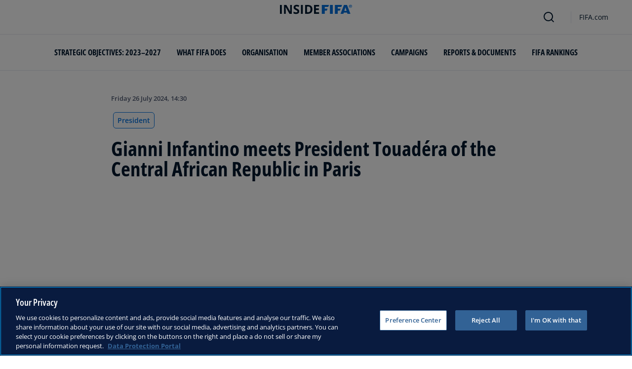

--- FILE ---
content_type: text/html; charset=utf-8
request_url: https://inside.fifa.com/organisation/president/news/gianni-infantino-meets-president-touadera-of-the-central-african-republic-in-paris
body_size: 21067
content:
<!DOCTYPE html><html lang="en"><head><meta charSet="utf-8"/><title>Gianni Infantino meets President Touadéra of the Central African Republic in Paris</title><meta id="elastic-search" content="{&quot;id&quot;:&quot;6Z7vcKZhJcFJMXdU4fdY56&quot;,&quot;title&quot;:&quot;Gianni Infantino meets President Touadéra of the Central African Republic in Paris&quot;,&quot;contentDate&quot;:&quot;2024-07-26T16:30+02:00&quot;,&quot;description&quot;:&quot;FIFA President Gianni Infantino has thanked President Faustin-Archange Touadéra of the Central African Republic for his support in developing football after welcoming him to the FIFA office in Paris.&quot;,&quot;image&quot;:{&quot;id&quot;:&quot;30BZx5BWRzSZuuMLiakqjW&quot;,&quot;originalSrc&quot;:&quot;https://digitalhub.fifa.com/transform/6f1be1a5-c3b7-4985-b2cb-7d296dc0c81f/Meeting-with-the-President-of-the-Central-African-Republic-Olympic-Games-Paris-2024&quot;,&quot;src&quot;:&quot;https://digitalhub.fifa.com/transform/6f1be1a5-c3b7-4985-b2cb-7d296dc0c81f/Meeting-with-the-President-of-the-Central-African-Republic-Olympic-Games-Paris-2024&quot;,&quot;width&quot;:6585,&quot;height&quot;:4390,&quot;title&quot;:&quot;FIFA President Gianni Infantino meets with the President of the Central African Republic Faustin-Archange Touadéra&quot;,&quot;alt&quot;:&quot;PARIS, FRANCE - JULY 26: FIFA President Gianni Infantino meets with the President of the Central African Republic Faustin-Archange Touadéra at FIFA&#x27;s Paris office on July 26, 2024 in Paris, France. (Photo by Harold Cunningham/FIFA)&quot;,&quot;caption&quot;:&quot;PARIS, FRANCE - JULY 26: FIFA President Gianni Infantino meets with the President of the Central African Republic Faustin-Archange Touadéra at FIFA&#x27;s Paris office on July 26, 2024 in Paris, France. (Photo by Harold Cunningham/FIFA)&quot;,&quot;focalPosX&quot;:3309,&quot;focalPosY&quot;:1849,&quot;colorize&quot;:null,&quot;extension&quot;:[&quot;jpg&quot;],&quot;tags&quot;:{&quot;sourceIds&quot;:[]},&quot;displayTitle&quot;:false},&quot;locale&quot;:&quot;en&quot;,&quot;recordType&quot;:&quot;article&quot;,&quot;placementTags&quot;:[&quot;President&quot;],&quot;placementTagsContentfulIds&quot;:[&quot;0xd5c34b70bafe6743b47e8add15b390df&quot;],&quot;placementTagsCombinedIds&quot;:[&quot;FIFA Organisation__20102&quot;],&quot;semanticTags&quot;:[&quot;President&quot;,&quot;Organisation&quot;,&quot;Organisation&quot;,&quot;Central African Republic&quot;,&quot;CAF&quot;,&quot;FIFA Forward Programme&quot;,&quot;Football Development&quot;,&quot;FIFA Forward&quot;,&quot;Goal 5. Development &amp; FIFA Academies&quot;],&quot;semanticTagsCombinedIds&quot;:[&quot;FIFA Organisation__20102&quot;,&quot;FIFA Organisation__20100&quot;,&quot;FIFA Organisation__20100&quot;,&quot;FDCP_Association_CTA&quot;,&quot;FDCP_Confederation_CAF&quot;,&quot;FIFA Organisation__20503&quot;,&quot;FIFA Organisation__20500&quot;,&quot;FIFA Organisation__20501&quot;,&quot;FIFA Organisation__23424&quot;],&quot;semanticTagsContentfulIds&quot;:[&quot;0xd5c34b70bafe6743b47e8add15b390df&quot;,&quot;0xb52b3983ee217646ab1df273e15dee4f&quot;,&quot;0xb52b3983ee217646ab1df273e15dee4f&quot;,&quot;0xbf2dfc757443454994a565f2fe08c67d&quot;,&quot;2KOGulZhwtPOCOhJWnRFdW&quot;,&quot;0x6aa214fe4bd7ef4d880c1f8a1d8268cd&quot;,&quot;0x6750b52f81d63445872197a0335e5b34&quot;,&quot;0xab41ca2d1b3db346883f7c90234df75b&quot;,&quot;15MvjITxWxvLlLtrwxhrlK&quot;],&quot;parentId&quot;:[&quot;1sQ9pPzlZScQ9DSWZrJKbi&quot;]}"/><meta name="title" content="Gianni Infantino meets President Touadéra of the Central African Republic in Paris"/><meta name="description" content="FIFA President Gianni Infantino has thanked President Faustin-Archange Touadéra of the Central African Republic for his support in developing football after welcoming him to the FIFA office in Paris."/><meta property="og:type" content="website"/><meta property="og:url" content="origin1904-p.cxm.fifa.com/gianni-infantino-meets-president-touadera-of-the-central-african-republic-in-paris"/><meta property="og:title" content="Gianni Infantino meets President Touadéra of the Central African Republic in Paris"/><meta property="og:description" content="FIFA President Gianni Infantino has thanked President Faustin-Archange Touadéra of the Central African Republic for his support in developing football after welcoming him to the FIFA office in Paris."/><meta property="og:image" content="https://digitalhub.fifa.com/transform/6f1be1a5-c3b7-4985-b2cb-7d296dc0c81f/Meeting-with-the-President-of-the-Central-African-Republic-Olympic-Games-Paris-2024"/><meta name="twitter:card" content="summary"/><meta name="twitter:url" content="origin1904-p.cxm.fifa.com/gianni-infantino-meets-president-touadera-of-the-central-african-republic-in-paris"/><meta name="twitter:title" content="Gianni Infantino meets President Touadéra of the Central African Republic in Paris"/><meta name="twitter:description" content="FIFA President Gianni Infantino has thanked President Faustin-Archange Touadéra of the Central African Republic for his support in developing football after welcoming him to the FIFA office in Paris."/><meta name="twitter:image" content="https://digitalhub.fifa.com/transform/6f1be1a5-c3b7-4985-b2cb-7d296dc0c81f/Meeting-with-the-President-of-the-Central-African-Republic-Olympic-Games-Paris-2024"/><link rel="apple-touch-icon" href="/apple-touch-icon.png"/><link rel="apple-touch-icon" sizes="57x57" href="/apple-touch-icon-57x57.png"/><link rel="apple-touch-icon" sizes="72x72" href="/apple-touch-icon-72x72.png"/><link rel="apple-touch-icon" sizes="76x76" href="/apple-touch-icon-76x76.png"/><link rel="apple-touch-icon" sizes="114x114" href="/apple-touch-icon-114x114.png"/><link rel="apple-touch-icon" sizes="120x120" href="/apple-touch-icon-120x120.png"/><link rel="apple-touch-icon" sizes="144x144" href="/apple-touch-icon-144x144.png"/><link rel="apple-touch-icon" sizes="152x152" href="/apple-touch-icon-152x152.png"/><link rel="apple-touch-icon" sizes="180x180" href="/apple-touch-icon-180x180.png"/><link rel="icon" type="image/png" sizes="32x32" href="/favicon-32x32.png"/><link rel="icon" type="image/png" sizes="16x16" href="/favicon-16x16.png"/><link rel="manifest" href="/site.webmanifest"/><link rel="mask-icon" href="/safari-pinned-tab.svg" color="#5bbad5"/><meta name="msapplication-TileImage" content="/mstile-150x150.png"/><meta name="msapplication-TileColor" content="#326295"/><meta name="theme-color" content="#ffffff"/><meta name="viewport" content="minimal-ui, width=device-width, initial-scale=1, maximum-scale=1, user-scalable=no"/><link rel="preconnect" href="https://digitalhub.fifa.com/transform/6f1be1a5-c3b7-4985-b2cb-7d296dc0c81f/Meeting-with-the-President-of-the-Central-African-Republic-Olympic-Games-Paris-2024?io=transform:fill,aspectratio:1x1&amp;quality=60&amp;io=overlay:box,color:000f2c,opacity:15"/><link rel="preload" href="https://digitalhub.fifa.com/transform/6f1be1a5-c3b7-4985-b2cb-7d296dc0c81f/Meeting-with-the-President-of-the-Central-African-Republic-Olympic-Games-Paris-2024?io=transform:fill,aspectratio:1x1&amp;quality=60&amp;io=overlay:box,color:000f2c,opacity:15" as="image"/><meta name="next-head-count" content="34"/><script type="text/javascript" async="">window.adobeDataLayer = window.adobeDataLayer || []</script><link data-next-font="" rel="preconnect" href="/" crossorigin="anonymous"/><link rel="preload" href="/_next/static/css/6fe3d0c14e991973.css" as="style"/><link rel="stylesheet" href="/_next/static/css/6fe3d0c14e991973.css" data-n-g=""/><link rel="preload" href="/_next/static/css/b93e485be968af6b.css" as="style"/><link rel="stylesheet" href="/_next/static/css/b93e485be968af6b.css"/><link rel="preload" href="/_next/static/css/8b173124b052cb51.css" as="style"/><link rel="stylesheet" href="/_next/static/css/8b173124b052cb51.css"/><link rel="preload" href="/_next/static/css/156d8acd7c56d599.css" as="style"/><link rel="stylesheet" href="/_next/static/css/156d8acd7c56d599.css"/><link rel="preload" href="/_next/static/css/023baa20614f757c.css" as="style"/><link rel="stylesheet" href="/_next/static/css/023baa20614f757c.css"/><link rel="preload" href="/_next/static/css/1ed0d3ff8a623346.css" as="style"/><link rel="stylesheet" href="/_next/static/css/1ed0d3ff8a623346.css"/><link rel="preload" href="/_next/static/css/521546e76c734744.css" as="style"/><link rel="stylesheet" href="/_next/static/css/521546e76c734744.css"/><link rel="preload" href="/_next/static/css/205210e08543c110.css" as="style"/><link rel="stylesheet" href="/_next/static/css/205210e08543c110.css"/><link rel="preload" href="/_next/static/css/38f706c7cd18ce55.css" as="style"/><link rel="stylesheet" href="/_next/static/css/38f706c7cd18ce55.css"/><link rel="preload" href="/_next/static/css/fbb46e235cd5cee7.css" as="style"/><link rel="stylesheet" href="/_next/static/css/fbb46e235cd5cee7.css"/><link rel="preload" href="/_next/static/css/7ed3567a847b9df6.css" as="style"/><link rel="stylesheet" href="/_next/static/css/7ed3567a847b9df6.css"/><link rel="preload" href="/_next/static/css/3f53ffc3dc7e945f.css" as="style"/><link rel="stylesheet" href="/_next/static/css/3f53ffc3dc7e945f.css"/><link rel="preload" href="/_next/static/css/c3bfb39cb53a6cae.css" as="style"/><link rel="stylesheet" href="/_next/static/css/c3bfb39cb53a6cae.css"/><noscript data-n-css=""></noscript><script defer="" nomodule="" src="/_next/static/chunks/polyfills-42372ed130431b0a.js"></script><script src="https://www.tiktok.com/embed.js" defer="" data-nscript="beforeInteractive"></script><script src="https://www.instagram.com/embed.js" defer="" data-nscript="beforeInteractive"></script><script defer="" src="/_next/static/chunks/3509.fdae4ba9ff1179d5.js"></script><script defer="" src="/_next/static/chunks/5c0b189e.02866eca81c22365.js"></script><script defer="" src="/_next/static/chunks/3688-3949213f568fc6e8.js"></script><script defer="" src="/_next/static/chunks/1696-1ee398817576f98f.js"></script><script defer="" src="/_next/static/chunks/1371.2e77ca042894d3f1.js"></script><script defer="" src="/_next/static/chunks/425-0d7a7eba7e7c4626.js"></script><script defer="" src="/_next/static/chunks/2846.7e5bc4675f4cb22b.js"></script><script defer="" src="/_next/static/chunks/5706.5ea7165d753e8592.js"></script><script defer="" src="/_next/static/chunks/8764-fb7e4b7b8d2adabd.js"></script><script defer="" src="/_next/static/chunks/5759-3d7a53f88a98b3f6.js"></script><script defer="" src="/_next/static/chunks/6378-5c9d3c6efc14c363.js"></script><script defer="" src="/_next/static/chunks/4170-ad31d784c4592b83.js"></script><script defer="" src="/_next/static/chunks/4483-c3dc48d54432d3f7.js"></script><script defer="" src="/_next/static/chunks/1732-c3f5855c22bb6645.js"></script><script defer="" src="/_next/static/chunks/729-d4dee87ee6ead16e.js"></script><script defer="" src="/_next/static/chunks/8525-78211b17629a8b5b.js"></script><script defer="" src="/_next/static/chunks/2075-f092ca9ae79fdbd5.js"></script><script defer="" src="/_next/static/chunks/8616-35a34ffbd92c36ff.js"></script><script defer="" src="/_next/static/chunks/6066-477eea8cea6a43a0.js"></script><script defer="" src="/_next/static/chunks/6308-0162aa50a3ed14c7.js"></script><script defer="" src="/_next/static/chunks/2084-ce17fc6c7713e18e.js"></script><script defer="" src="/_next/static/chunks/1311-9eb303735ab64c56.js"></script><script defer="" src="/_next/static/chunks/8601-8fbf062ef8295885.js"></script><script defer="" src="/_next/static/chunks/7578-58b8edc9cb438a5f.js"></script><script defer="" src="/_next/static/chunks/9332.79b5dbb3f9587946.js"></script><script defer="" src="/_next/static/chunks/2503.8da27c2bf571211f.js"></script><script defer="" src="/_next/static/chunks/2397.ae67f0ade9c12dbb.js"></script><script defer="" src="/_next/static/chunks/4569-654e1ee60efb5c12.js"></script><script defer="" src="/_next/static/chunks/2144.c9b2083616ab693c.js"></script><script defer="" src="/_next/static/chunks/4251.1f41a400cede9ae4.js"></script><script defer="" src="/_next/static/chunks/3182.498a9b6d01bff7f9.js"></script><script defer="" src="/_next/static/chunks/8577.85ed2bf0699d6e62.js"></script><script defer="" src="/_next/static/chunks/3052.8d295f15544dfa91.js"></script><script defer="" src="/_next/static/chunks/d7f61d4b.06a18bd6024965e6.js"></script><script defer="" src="/_next/static/chunks/763-ffbeaf96b9b5cb45.js"></script><script defer="" src="/_next/static/chunks/8969.663ee3afe200b860.js"></script><script defer="" src="/_next/static/chunks/9075.7e28ebaa46ecff4d.js"></script><script defer="" src="/_next/static/chunks/3512.df062a03ec3c83b1.js"></script><script defer="" src="/_next/static/chunks/970.1fc78c71824a1c4c.js"></script><script defer="" src="/_next/static/chunks/8559.6d3ffd3ef2c3bf09.js"></script><script defer="" src="/_next/static/chunks/8027.361f7b96121d53ba.js"></script><script defer="" src="/_next/static/chunks/4555.63f0d27576ce1c74.js"></script><script defer="" src="/_next/static/chunks/2148.39914b830d6a5eed.js"></script><script defer="" src="/_next/static/chunks/7066.4833ea2038424253.js"></script><script defer="" src="/_next/static/chunks/7332.b0f3ef2aea92e9c9.js"></script><script defer="" src="/_next/static/chunks/5027.1394ee30cb4b52f0.js"></script><script defer="" src="/_next/static/chunks/8517.4cc5abcae3b73ab2.js"></script><script src="/_next/static/chunks/webpack-06ff3f5c86c88cbb.js" defer=""></script><script src="/_next/static/chunks/framework-a71af9b1c76f668e.js" defer=""></script><script src="/_next/static/chunks/main-5c04391287fb190d.js" defer=""></script><script src="/_next/static/chunks/pages/_app-03e3e7fa5b33b9fa.js" defer=""></script><script src="/_next/static/chunks/461-5fa0a2cedc07fd6b.js" defer=""></script><script src="/_next/static/chunks/pages/%5B...landing-pages%5D-1ec608f1eda28bb2.js" defer=""></script><script src="/_next/static/iUGEO18JOkiIm00d76g4T/_buildManifest.js" defer=""></script><script src="/_next/static/iUGEO18JOkiIm00d76g4T/_ssgManifest.js" defer=""></script></head><body><div id="__next"><div style="--header-top-position:0px"><div id="header-id" class="fc-layout_headerWrapper__VIkRF"><div class="fc-layout_showOnDesktop__yMWdI"></div><header class="header-mobile_headerMobile__1x6hD"><div></div><div><div class="navbar_leftAlignIcon__X_3mV navbar_navContainer__ORX3y "><button class="navbar_hamburgerButton__VMvBx"><svg xmlns="http://www.w3.org/2000/svg" width="24" height="24" fill="none"><path fill="#1D2A45" d="M0 4h24l-1.333 2H0zM0 13h22.667L24 11H0zM0 20h22.667L24 18H0z"></path></svg></button><a href="/" class="header-logo_logoLink__G_rJc" aria-label="FIFA"><svg xmlns="http://www.w3.org/2000/svg" width="146" height="20" fill="none" class="[object Object]" role="img" aria-label="FIFA"><path fill="#0070DF" d="M84.704 19h5.924v-6.5h4.263l1.516-3.934h-5.78V4.922h7.18L99.318 1H84.704zm16.427 0h5.924V1h-5.924zm28.484-18-6.935 18h5.833l.741-2.417h6.694l.774 2.417h5.982l-6.93-18zm.697 12.123 2.289-7.498 2.368 7.498zm-13.257-4.557V4.922h7.179L125.745 1h-14.614v18h5.924v-6.5h4.263l1.516-3.934z"></path><path fill="#00182F" d="M0 18.995V1h3.784v17.995zM24.109 18.995h-4.81L11.536 5.382h-.11q.048.849.085 1.71l.074 1.724.073 1.71v8.47H8.276V1h4.773l7.752 13.478h.085q-.024-.837-.06-1.662l-.074-1.649-.049-1.65V1h3.406zM39.133 14.007q0 1.599-.769 2.781-.768 1.182-2.246 1.822-1.465.64-3.564.64a13 13 0 0 1-1.82-.123 12.4 12.4 0 0 1-1.696-.357 10.5 10.5 0 0 1-1.538-.603v-3.545q1.269.566 2.637 1.021a8.5 8.5 0 0 0 2.71.456q.928 0 1.489-.246.574-.246.83-.677.255-.431.256-.985 0-.677-.451-1.157-.452-.48-1.245-.898-.781-.42-1.77-.899a20 20 0 0 1-1.355-.714 8 8 0 0 1-1.392-1.046 5 5 0 0 1-1.086-1.49q-.416-.885-.416-2.117 0-1.612.733-2.757.732-1.144 2.087-1.748Q31.895.75 33.75.75q1.391 0 2.649.332 1.27.321 2.649.936l-1.22 2.966a20 20 0 0 0-2.21-.775 7.1 7.1 0 0 0-1.99-.283q-.708 0-1.209.234a1.63 1.63 0 0 0-.756.64q-.257.405-.257.947 0 .64.367 1.084.378.43 1.122.837.758.405 1.88.947 1.368.652 2.332 1.367.976.7 1.501 1.661.525.948.525 2.364M42.383 18.995V1h3.784v17.995zM65.811 9.828q0 3.04-1.16 5.084-1.148 2.033-3.333 3.066Q59.132 19 56.055 19H51V1h5.605q2.808 0 4.871 1.01a7.25 7.25 0 0 1 3.2 2.967q1.135 1.958 1.135 4.85m-3.932.098q0-1.995-.586-3.275-.573-1.293-1.71-1.908-1.122-.615-2.783-.616h-2.015v11.721h1.624q2.772 0 4.115-1.49 1.356-1.49 1.355-4.432M79.281 19H69V1h10.281v3.127h-6.496V8.08h6.044v3.128h-6.044v4.641h6.496z"></path><path fill="#0070DF" d="M142.227 3.83h.408l.941 1.456h.693l-.977-1.49c.302-.036.533-.107.693-.267.159-.142.248-.355.248-.657 0-.355-.124-.621-.337-.763-.231-.16-.55-.23-.994-.23h-1.332v3.407h.675V3.831zm0-1.455h.87c.089 0 .16.036.231.071.071.036.124.089.177.142a.5.5 0 0 1 .071.249.54.54 0 0 1-.053.266c-.035.071-.106.107-.16.142a1 1 0 0 1-.23.071h-.87V2.34zm-1.686 3.355a3.27 3.27 0 0 0 2.254.87c.444 0 .852-.089 1.243-.23q.585-.24 1.012-.64c.284-.266.514-.586.674-.958.178-.355.249-.746.249-1.172s-.089-.816-.249-1.171a3.6 3.6 0 0 0-.674-.96 3.3 3.3 0 0 0-1.012-.638 3.2 3.2 0 0 0-1.243-.23c-.444 0-.852.088-1.242.23-.373.16-.728.373-1.012.639a3.2 3.2 0 0 0-.692.959c-.178.355-.249.745-.249 1.171s.089.817.249 1.172c.177.355.39.674.692.958m.035-3.088c.125-.302.302-.55.515-.764s.479-.39.763-.497a2.3 2.3 0 0 1 .941-.177 2.4 2.4 0 0 1 1.704.674c.213.213.391.48.515.764s.195.62.195.976c0 .355-.053.674-.195.976a2.31 2.31 0 0 1-1.278 1.26 2.3 2.3 0 0 1-.941.178 2.3 2.3 0 0 1-.941-.177 2.5 2.5 0 0 1-.763-.498 2.3 2.3 0 0 1-.515-.763 2.5 2.5 0 0 1-.195-.976c0-.355.053-.675.195-.976"></path></svg></a><div class="navbar_ticketsSection__kUuFj"><a href="https://www.fifa.com/" class="navbar_ticketsLink__Mxw7S"><div class="navbar_storeText__xFHKd">FIFA.com</div></a></div></div></div></header></div><div id="content"><div class="ff-bg-white"><div class=""><div class="container ff-mt-lg-48 ff-mt-md-24 ff-mt-16"><div class="row justify-content-center ff-pb-48"><div class="col-sm-12 col-md-12 col-lg-9 "><div class="overline ff-text-grey-slate ff-mb-16 "><span></span><span class="capitalize-transform-text">Friday 26 July 2024, 14:30</span></div><div class="hero-article_tagWrapper__1wzD8"><a class="link-module_link__F9IVG undefined" href="/organisation/president"><span class="interactive-tag-module_relatedTag__7ztbD">President</span></a></div><h3 class=" hero-article_heroTitle__6uwR8">Gianni Infantino meets President Touadéra of the Central African Republic in Paris</h3></div></div></div></div></div><div class="hero-article_imageBackground__KK3UX"><div class=""><div class="container"><div class="row justify-content-center undefined"><div class="col-sm-12 col-md-12 hero-article_heroImageWrapper__Ah1SH null"><div class="background-image-with-overlay_imagesContainer__v0rLc undefined"><div class="undefined background-image_container__6uvwO "><div style="aspect-ratio:16/9;background-color:transparent" class="d-block d-sm-none ratio ratio-16x9 background-image_backgroundImage__Fb1Zr "><div style="background-image:url(https://digitalhub.fifa.com/transform/6f1be1a5-c3b7-4985-b2cb-7d296dc0c81f/Meeting-with-the-President-of-the-Central-African-Republic-Olympic-Games-Paris-2024?io=transform:fill,aspectratio:16x9,width:576&amp;quality=60&amp;io=overlay:box,color:000f2c,opacity:15);--aspect-ratio:calc(9 / 16 * 100%)" class="background-image_backgroundImage__Fb1Zr "></div></div><div style="aspect-ratio:16/9;background-color:transparent" class="d-none d-sm-block d-md-none ratio ratio-16x9 background-image_backgroundImage__Fb1Zr "><div style="background-image:url(https://digitalhub.fifa.com/transform/6f1be1a5-c3b7-4985-b2cb-7d296dc0c81f/Meeting-with-the-President-of-the-Central-African-Republic-Olympic-Games-Paris-2024?io=transform:fill,aspectratio:16x9,width:768&amp;quality=60&amp;io=overlay:box,color:000f2c,opacity:15);--aspect-ratio:calc(9 / 16 * 100%)" class="background-image_backgroundImage__Fb1Zr"></div></div><div style="aspect-ratio:16/9;background-color:transparent" class="d-none d-md-block d-lg-none ratio ratio-16x9 background-image_backgroundImage__Fb1Zr "><div style="background-image:url(https://digitalhub.fifa.com/transform/6f1be1a5-c3b7-4985-b2cb-7d296dc0c81f/Meeting-with-the-President-of-the-Central-African-Republic-Olympic-Games-Paris-2024?io=transform:fill,aspectratio:16x9,width:992&amp;quality=100&amp;io=overlay:box,color:000f2c,opacity:15);--aspect-ratio:calc(9 / 16 * 100%)" class="background-image_backgroundImage__Fb1Zr"></div></div><div style="aspect-ratio:16/9;background-color:transparent" class="d-none d-lg-block d-xl-none ratio ratio-16x9 background-image_backgroundImage__Fb1Zr "><div style="background-image:url(https://digitalhub.fifa.com/transform/6f1be1a5-c3b7-4985-b2cb-7d296dc0c81f/Meeting-with-the-President-of-the-Central-African-Republic-Olympic-Games-Paris-2024?io=transform:fill,aspectratio:16x9,width:1200&amp;quality=100&amp;io=overlay:box,color:000f2c,opacity:15);--aspect-ratio:calc(9 / 16 * 100%)" class="background-image_backgroundImage__Fb1Zr"></div></div><div style="aspect-ratio:16/9;background-color:transparent" class="d-none d-xl-block d-xxl-none ratio ratio-16x9 background-image_backgroundImage__Fb1Zr "><div style="background-image:url(https://digitalhub.fifa.com/transform/6f1be1a5-c3b7-4985-b2cb-7d296dc0c81f/Meeting-with-the-President-of-the-Central-African-Republic-Olympic-Games-Paris-2024?io=transform:fill,aspectratio:16x9,width:1400&amp;quality=100&amp;io=overlay:box,color:000f2c,opacity:15);--aspect-ratio:calc(9 / 16 * 100%)" class="background-image_backgroundImage__Fb1Zr"></div></div><div style="aspect-ratio:16/9;background-color:transparent" class="d-none d-xxl-block ratio ratio-16x9 background-image_backgroundImage__Fb1Zr "><div style="background-image:url(https://digitalhub.fifa.com/transform/6f1be1a5-c3b7-4985-b2cb-7d296dc0c81f/Meeting-with-the-President-of-the-Central-African-Republic-Olympic-Games-Paris-2024?io=transform:fill,aspectratio:16x9,width:2048&amp;quality=100&amp;io=overlay:box,color:000f2c,opacity:15);--aspect-ratio:calc(9 / 16 * 100%)" class="background-image_backgroundImage__Fb1Zr"></div></div></div></div></div></div></div></div></div><div class="ff-bg-grey-lightest"><div class="container"><div class="ff-py-48"><div class="row justify-content-center"><div class="col-lg-9 d-flex flex-column"><div><div class="rich-text-module_richTextContainer__PuOgN ff-rich-text-new_richTextContainer__q5QcB"><div data-slate-editor="true" data-slate-node="value" contenteditable="false" zindex="-1" style="position:relative;outline:none;white-space:pre-wrap;word-wrap:break-word"><div class=""><ul class="rich-text-module_unorderedList__WIR35" data-slate-node="element"><div class="ff-rich-text-new_richTextListItem__PE_lb"><li class="rich-text-module_li__cza1T" data-slate-node="element"><div class="ff-text-grey-slate"><p class="rich-text-module_p__zIItW" data-slate-node="element"><span data-slate-node="text"><span contenteditable="false" data-slate-leaf="true"><b><span data-slate-string="true">Gianni Infantino thanks President Touadéra for his support for football development</span></b></span></span></p></div></li></div><div class="ff-rich-text-new_richTextListItem__PE_lb"><li class="rich-text-module_li__cza1T" data-slate-node="element"><div class="ff-text-grey-slate"><p class="rich-text-module_p__zIItW" data-slate-node="element"><span data-slate-node="text"><span contenteditable="false" data-slate-leaf="true"><b><span data-slate-string="true">FIFA President recalled the “immense passion” for football in the country</span></b></span></span></p></div></li></div><div class="ff-rich-text-new_richTextListItem__PE_lb"><li class="rich-text-module_li__cza1T" data-slate-node="element"><div class="ff-text-grey-slate"><p class="rich-text-module_p__zIItW" data-slate-node="element"><span data-slate-node="text"><span contenteditable="false" data-slate-leaf="true"><b><span data-slate-string="true">Central African Republic is working to boost talent development with FIFA Forward support</span></b></span></span><span data-slate-node="text"><span contenteditable="false" data-slate-leaf="true"><span data-slate-string="true">
</span></span></span></p></div></li></div></ul></div><div class="ff-text-grey-slate"><p class="rich-text-module_p__zIItW" data-slate-node="element"><span data-slate-node="text"><span contenteditable="false" data-slate-leaf="true"><span data-slate-string="true">
FIFA President Gianni Infantino has thanked President Faustin-Archange Touadéra of the Central African Republic for his support in developing football after welcoming him to the FIFA office in Paris.

During the meeting, they talked about the projects which are underway in the country to develop young, talented players. Mr. Infantino also recalled the Central African Republic&#x27;s passion for football which he experienced first-hand during a visit in 2021.</span></span></span></p></div><div class="ff-text-grey-slate"><p class="rich-text-module_p__zIItW" data-slate-node="element"><span data-slate-node="text"><span contenteditable="false" data-slate-leaf="true"><span data-slate-string="true"></span></span></span></p></div><div class="undefined"><span data-slate-node="text"><span contenteditable="false" data-slate-leaf="true"><div class="  undefined test"><div class="base-card-module_baseCard__7zDYO w-100 small-card-module_smallCard__pgu70 small-card-module_embeddedVariant__q8jWQ ff-rich-text-new_consistentVerticalSpacing__LZIWr" style="--image-size:96px"><a class="link-module_link__F9IVG small-card-module_smallCardContent__62iPT" href="/news/football-development-highlighted-in-visit-to-the-central-african-republic"><div class="image-module_fcdsImageContainer__xKYYN image-module_withAspectRatio__fbK2H  small-card-module_imageContainer__LxZFn" style="--aspect-ratio:1/1;width:unset;height:unset"><picture class="image-module_picture__IXVaz "><source media="(min-width: 720px)" srcSet="https://digitalhub.fifa.com/transform/0a51cc3c-8726-4b77-a607-e3f4eb26f2f7/gufisn32yppmcbhaj1ww-jpg?io=transform:fill,aspectratio:1x1&amp;quality=60"/><source media="(max-width: 720px)" srcSet="https://digitalhub.fifa.com/transform/0a51cc3c-8726-4b77-a607-e3f4eb26f2f7/gufisn32yppmcbhaj1ww-jpg?io=transform:fill,aspectratio:1x1,width:192&amp;quality=70"/><img class="image-module_horizontalImage__c5hRK" decoding="async" loading="lazy" src="https://digitalhub.fifa.com/transform/0a51cc3c-8726-4b77-a607-e3f4eb26f2f7/gufisn32yppmcbhaj1ww-jpg?io=transform:fill,aspectratio:1x1,width:50&amp;quality=70" alt="FIFA President Gianni Infantino meets President of Central African Republic Faustin-Archange Touadéra" title="FIFA President Gianni Infantino meets President of Central African Republic Faustin-Archange Touadéra" width="100%" height="100%" style="--object-fit-strategy:cover"/></picture></div><div class="small-card-module_cardInfo__1fB8S justify-content-start"><div class="small-card-module_overline__pJxrF">PRESIDENT</div><div class="small-card-module_title__yYHk5"><span>Football development highlighted in visit to the Central African Republic</span></div></div></a></div></div></span></span></div><div class="ff-text-grey-slate"><p class="rich-text-module_p__zIItW" data-slate-node="element"><span data-slate-node="text"><span contenteditable="false" data-slate-leaf="true"><span data-slate-string="true"></span></span></span></p></div><div class="undefined"><span data-slate-node="text"><span contenteditable="false" data-slate-leaf="true"><div class="  undefined test"><div class="ff-rich-text-new_consistentVerticalSpacing__LZIWr"><section class=""><div class="ff-carousel-large_storyCarouselSection__0Cqtx ff-carousel-large_storyCarouselLight__nPmDt"><div class="row ff-carousel-large_storyCarouselOuterRow__bvwCY"><div class="col-12 ff-carousel-large_storyCarouselTitle__qfga2"><h4 class=" ff-mt-0 ff-mb-0">FIFA President Gianni Infantino meets the President of the Central African Republic Faustin-Archange Touadéra</h4></div><div class="col-12 ff-carousel-large_storyCarouselColumn__90J2V"><div class="ff-carousel-large_storyCarouselEventList__FO2M_"><div class="ff-carousel-large_carouselInner__w7ML0" role="listbox" aria-label="Carousel, FIFA President Gianni Infantino meets the President of the Central African Republic Faustin-Archange Touadéra"><div class="row ff-position-relative"><div class="row carousel_fcCarouselContainer__nwQvK"><div class="slick-slider ff-carousel-large_storyCarousel__xz7HI  carousel_slickInitialize__N6Ie_ slick-initialized" dir="ltr"><button class="slick-arrow slick-prev slick-disabled ff-carousel-large_carouselControlPrev__zi7Zt" aria-label="Carousel previous"><span><svg xmlns="http://www.w3.org/2000/svg" width="19" height="19" fill="none" aria-label="Left arrow"><path stroke="#fff" stroke-linecap="round" stroke-linejoin="round" stroke-width="2" d="M11.578 2.985 5.705 9.631l5.873 6.646"></path></svg></span><span class="sr-only">Previous</span></button><div class="slick-list"><div class="slick-track" style="width:583.3333333333334%;left:0%"><div data-index="0" class="slick-slide slick-active slick-current" tabindex="-1" aria-hidden="false" style="outline:none;width:14.285714285714286%"><div><div class="
            ff-story-carousel-item_carouselItem__SSSm0
            ff-story-carousel-item_storyCarouselLight__ymQVk
        "><div class="ff-story-carousel-item_storyCarouselImage__Xespk"><div class="ff-story-carousel-item_radius___MMZ2 background-image_container__6uvwO "><div style="aspect-ratio:16/9;background-color:#a5acbb" class="d-block d-sm-none ratio ratio-16x9 background-image_backgroundImage__Fb1Zr ff-story-carousel-item_radius___MMZ2"><div style="background-image:url(https://digitalhub.fifa.com/transform/210c6d74-dadb-4d4c-bec7-4f2b4fff8c0a/Meeting-with-the-President-of-the-Central-African-Republic-Olympic-Games-Paris-2024?io=transform:fill,aspectratio:16x9,width:1000&amp;quality=60);--aspect-ratio:calc(9 / 16 * 100%)" class="background-image_backgroundImage__Fb1Zr "></div></div><div style="aspect-ratio:16/9;background-color:#a5acbb" class="d-none d-sm-block d-md-none ratio ratio-16x9 background-image_backgroundImage__Fb1Zr ff-story-carousel-item_radius___MMZ2"><div style="background-image:url(https://digitalhub.fifa.com/transform/210c6d74-dadb-4d4c-bec7-4f2b4fff8c0a/Meeting-with-the-President-of-the-Central-African-Republic-Olympic-Games-Paris-2024?io=transform:fill,aspectratio:16x9,width:1000&amp;quality=60);--aspect-ratio:calc(9 / 16 * 100%)" class="background-image_backgroundImage__Fb1Zr"></div></div><div style="aspect-ratio:16/9;background-color:#a5acbb" class="d-none d-md-block d-lg-none ratio ratio-16x9 background-image_backgroundImage__Fb1Zr ff-story-carousel-item_radius___MMZ2"><div style="background-image:url(https://digitalhub.fifa.com/transform/210c6d74-dadb-4d4c-bec7-4f2b4fff8c0a/Meeting-with-the-President-of-the-Central-African-Republic-Olympic-Games-Paris-2024?io=transform:fill,aspectratio:16x9,width:1000&amp;quality=100);--aspect-ratio:calc(9 / 16 * 100%)" class="background-image_backgroundImage__Fb1Zr"></div></div><div style="aspect-ratio:16/9;background-color:#a5acbb" class="d-none d-lg-block d-xl-none ratio ratio-16x9 background-image_backgroundImage__Fb1Zr ff-story-carousel-item_radius___MMZ2"><div style="background-image:url(https://digitalhub.fifa.com/transform/210c6d74-dadb-4d4c-bec7-4f2b4fff8c0a/Meeting-with-the-President-of-the-Central-African-Republic-Olympic-Games-Paris-2024?io=transform:fill,aspectratio:16x9,width:1000&amp;quality=100);--aspect-ratio:calc(9 / 16 * 100%)" class="background-image_backgroundImage__Fb1Zr"></div></div><div style="aspect-ratio:16/9;background-color:#a5acbb" class="d-none d-xl-block d-xxl-none ratio ratio-16x9 background-image_backgroundImage__Fb1Zr ff-story-carousel-item_radius___MMZ2"><div style="background-image:url(https://digitalhub.fifa.com/transform/210c6d74-dadb-4d4c-bec7-4f2b4fff8c0a/Meeting-with-the-President-of-the-Central-African-Republic-Olympic-Games-Paris-2024?io=transform:fill,aspectratio:16x9,width:1200&amp;quality=100);--aspect-ratio:calc(9 / 16 * 100%)" class="background-image_backgroundImage__Fb1Zr"></div></div><div style="aspect-ratio:16/9;background-color:#a5acbb" class="d-none d-xxl-block ratio ratio-16x9 background-image_backgroundImage__Fb1Zr ff-story-carousel-item_radius___MMZ2"><div style="background-image:url(https://digitalhub.fifa.com/transform/210c6d74-dadb-4d4c-bec7-4f2b4fff8c0a/Meeting-with-the-President-of-the-Central-African-Republic-Olympic-Games-Paris-2024?io=transform:fill,aspectratio:16x9,width:1400&amp;quality=100);--aspect-ratio:calc(9 / 16 * 100%)" class="background-image_backgroundImage__Fb1Zr"></div></div></div></div><div class="ff-story-carousel-item_storyCarouselText__H2VpT"><p class="ff-mb-8 ff-story-carousel-item_storyCarouselCounter__j1lm2">01<!-- -->/<!-- -->07</p><h4 class=" h4-article">FIFA President Gianni Infantino meets with the President of the Central African Republic Faustin-Archange Touadéra</h4></div></div></div></div><div data-index="1" class="slick-slide slick-active" tabindex="-1" aria-hidden="false" style="outline:none;width:14.285714285714286%"><div><div class="
            ff-story-carousel-item_carouselItem__SSSm0
            ff-story-carousel-item_storyCarouselLight__ymQVk
        "><div class="ff-story-carousel-item_storyCarouselImage__Xespk"><div class="ff-story-carousel-item_radius___MMZ2 background-image_container__6uvwO "><div style="aspect-ratio:16/9;background-color:#a5acbb" class="d-block d-sm-none ratio ratio-16x9 background-image_backgroundImage__Fb1Zr ff-story-carousel-item_radius___MMZ2"><div style="background-image:url(https://digitalhub.fifa.com/transform/fc16c562-b57b-4972-8b51-3fed5f02c49a/Meeting-with-the-President-of-the-Central-African-Republic-Olympic-Games-Paris-2024?io=transform:fill,aspectratio:16x9,width:1000&amp;quality=60);--aspect-ratio:calc(9 / 16 * 100%)" class="background-image_backgroundImage__Fb1Zr "></div></div><div style="aspect-ratio:16/9;background-color:#a5acbb" class="d-none d-sm-block d-md-none ratio ratio-16x9 background-image_backgroundImage__Fb1Zr ff-story-carousel-item_radius___MMZ2"><div style="background-image:url(https://digitalhub.fifa.com/transform/fc16c562-b57b-4972-8b51-3fed5f02c49a/Meeting-with-the-President-of-the-Central-African-Republic-Olympic-Games-Paris-2024?io=transform:fill,aspectratio:16x9,width:1000&amp;quality=60);--aspect-ratio:calc(9 / 16 * 100%)" class="background-image_backgroundImage__Fb1Zr"></div></div><div style="aspect-ratio:16/9;background-color:#a5acbb" class="d-none d-md-block d-lg-none ratio ratio-16x9 background-image_backgroundImage__Fb1Zr ff-story-carousel-item_radius___MMZ2"><div style="background-image:url(https://digitalhub.fifa.com/transform/fc16c562-b57b-4972-8b51-3fed5f02c49a/Meeting-with-the-President-of-the-Central-African-Republic-Olympic-Games-Paris-2024?io=transform:fill,aspectratio:16x9,width:1000&amp;quality=100);--aspect-ratio:calc(9 / 16 * 100%)" class="background-image_backgroundImage__Fb1Zr"></div></div><div style="aspect-ratio:16/9;background-color:#a5acbb" class="d-none d-lg-block d-xl-none ratio ratio-16x9 background-image_backgroundImage__Fb1Zr ff-story-carousel-item_radius___MMZ2"><div style="background-image:url(https://digitalhub.fifa.com/transform/fc16c562-b57b-4972-8b51-3fed5f02c49a/Meeting-with-the-President-of-the-Central-African-Republic-Olympic-Games-Paris-2024?io=transform:fill,aspectratio:16x9,width:1000&amp;quality=100);--aspect-ratio:calc(9 / 16 * 100%)" class="background-image_backgroundImage__Fb1Zr"></div></div><div style="aspect-ratio:16/9;background-color:#a5acbb" class="d-none d-xl-block d-xxl-none ratio ratio-16x9 background-image_backgroundImage__Fb1Zr ff-story-carousel-item_radius___MMZ2"><div style="background-image:url(https://digitalhub.fifa.com/transform/fc16c562-b57b-4972-8b51-3fed5f02c49a/Meeting-with-the-President-of-the-Central-African-Republic-Olympic-Games-Paris-2024?io=transform:fill,aspectratio:16x9,width:1200&amp;quality=100);--aspect-ratio:calc(9 / 16 * 100%)" class="background-image_backgroundImage__Fb1Zr"></div></div><div style="aspect-ratio:16/9;background-color:#a5acbb" class="d-none d-xxl-block ratio ratio-16x9 background-image_backgroundImage__Fb1Zr ff-story-carousel-item_radius___MMZ2"><div style="background-image:url(https://digitalhub.fifa.com/transform/fc16c562-b57b-4972-8b51-3fed5f02c49a/Meeting-with-the-President-of-the-Central-African-Republic-Olympic-Games-Paris-2024?io=transform:fill,aspectratio:16x9,width:1400&amp;quality=100);--aspect-ratio:calc(9 / 16 * 100%)" class="background-image_backgroundImage__Fb1Zr"></div></div></div></div><div class="ff-story-carousel-item_storyCarouselText__H2VpT"><p class="ff-mb-8 ff-story-carousel-item_storyCarouselCounter__j1lm2">02<!-- -->/<!-- -->07</p><h4 class=" h4-article">FIFA President Gianni Infantino meets with the President of the Central African Republic Faustin-Archange Touadéra</h4></div></div></div></div><div data-index="2" class="slick-slide" tabindex="-1" aria-hidden="true" style="outline:none;width:14.285714285714286%"><div><div class="
            ff-story-carousel-item_carouselItem__SSSm0
            ff-story-carousel-item_storyCarouselLight__ymQVk
        "><div class="ff-story-carousel-item_storyCarouselImage__Xespk"><div class="ff-story-carousel-item_radius___MMZ2 background-image_container__6uvwO "><div style="aspect-ratio:16/9;background-color:#a5acbb" class="d-block d-sm-none ratio ratio-16x9 background-image_backgroundImage__Fb1Zr ff-story-carousel-item_radius___MMZ2"><div style="background-image:url(https://digitalhub.fifa.com/transform/a8366ea0-f394-44b6-832a-92109b0f97bd/Meeting-with-the-President-of-the-Central-African-Republic-Olympic-Games-Paris-2024?io=transform:fill,aspectratio:16x9,width:1000&amp;quality=60);--aspect-ratio:calc(9 / 16 * 100%)" class="background-image_backgroundImage__Fb1Zr "></div></div><div style="aspect-ratio:16/9;background-color:#a5acbb" class="d-none d-sm-block d-md-none ratio ratio-16x9 background-image_backgroundImage__Fb1Zr ff-story-carousel-item_radius___MMZ2"><div style="background-image:url(https://digitalhub.fifa.com/transform/a8366ea0-f394-44b6-832a-92109b0f97bd/Meeting-with-the-President-of-the-Central-African-Republic-Olympic-Games-Paris-2024?io=transform:fill,aspectratio:16x9,width:1000&amp;quality=60);--aspect-ratio:calc(9 / 16 * 100%)" class="background-image_backgroundImage__Fb1Zr"></div></div><div style="aspect-ratio:16/9;background-color:#a5acbb" class="d-none d-md-block d-lg-none ratio ratio-16x9 background-image_backgroundImage__Fb1Zr ff-story-carousel-item_radius___MMZ2"><div style="background-image:url(https://digitalhub.fifa.com/transform/a8366ea0-f394-44b6-832a-92109b0f97bd/Meeting-with-the-President-of-the-Central-African-Republic-Olympic-Games-Paris-2024?io=transform:fill,aspectratio:16x9,width:1000&amp;quality=100);--aspect-ratio:calc(9 / 16 * 100%)" class="background-image_backgroundImage__Fb1Zr"></div></div><div style="aspect-ratio:16/9;background-color:#a5acbb" class="d-none d-lg-block d-xl-none ratio ratio-16x9 background-image_backgroundImage__Fb1Zr ff-story-carousel-item_radius___MMZ2"><div style="background-image:url(https://digitalhub.fifa.com/transform/a8366ea0-f394-44b6-832a-92109b0f97bd/Meeting-with-the-President-of-the-Central-African-Republic-Olympic-Games-Paris-2024?io=transform:fill,aspectratio:16x9,width:1000&amp;quality=100);--aspect-ratio:calc(9 / 16 * 100%)" class="background-image_backgroundImage__Fb1Zr"></div></div><div style="aspect-ratio:16/9;background-color:#a5acbb" class="d-none d-xl-block d-xxl-none ratio ratio-16x9 background-image_backgroundImage__Fb1Zr ff-story-carousel-item_radius___MMZ2"><div style="background-image:url(https://digitalhub.fifa.com/transform/a8366ea0-f394-44b6-832a-92109b0f97bd/Meeting-with-the-President-of-the-Central-African-Republic-Olympic-Games-Paris-2024?io=transform:fill,aspectratio:16x9,width:1200&amp;quality=100);--aspect-ratio:calc(9 / 16 * 100%)" class="background-image_backgroundImage__Fb1Zr"></div></div><div style="aspect-ratio:16/9;background-color:#a5acbb" class="d-none d-xxl-block ratio ratio-16x9 background-image_backgroundImage__Fb1Zr ff-story-carousel-item_radius___MMZ2"><div style="background-image:url(https://digitalhub.fifa.com/transform/a8366ea0-f394-44b6-832a-92109b0f97bd/Meeting-with-the-President-of-the-Central-African-Republic-Olympic-Games-Paris-2024?io=transform:fill,aspectratio:16x9,width:1400&amp;quality=100);--aspect-ratio:calc(9 / 16 * 100%)" class="background-image_backgroundImage__Fb1Zr"></div></div></div></div><div class="ff-story-carousel-item_storyCarouselText__H2VpT"><p class="ff-mb-8 ff-story-carousel-item_storyCarouselCounter__j1lm2">03<!-- -->/<!-- -->07</p><h4 class=" h4-article">FIFA President Gianni Infantino meets with the President of the Central African Republic Faustin-Archange Touadéra</h4></div></div></div></div><div data-index="3" class="slick-slide" tabindex="-1" aria-hidden="true" style="outline:none;width:14.285714285714286%"><div><div class="
            ff-story-carousel-item_carouselItem__SSSm0
            ff-story-carousel-item_storyCarouselLight__ymQVk
        "><div class="ff-story-carousel-item_storyCarouselImage__Xespk"><div class="ff-story-carousel-item_radius___MMZ2 background-image_container__6uvwO "><div style="aspect-ratio:16/9;background-color:#a5acbb" class="d-block d-sm-none ratio ratio-16x9 background-image_backgroundImage__Fb1Zr ff-story-carousel-item_radius___MMZ2"><div style="background-image:url(https://digitalhub.fifa.com/transform/f1571368-a4d5-423c-a622-1da555ce7c7b/Meeting-with-the-President-of-the-Central-African-Republic-Olympic-Games-Paris-2024?io=transform:fill,aspectratio:16x9,width:1000&amp;quality=60);--aspect-ratio:calc(9 / 16 * 100%)" class="background-image_backgroundImage__Fb1Zr "></div></div><div style="aspect-ratio:16/9;background-color:#a5acbb" class="d-none d-sm-block d-md-none ratio ratio-16x9 background-image_backgroundImage__Fb1Zr ff-story-carousel-item_radius___MMZ2"><div style="background-image:url(https://digitalhub.fifa.com/transform/f1571368-a4d5-423c-a622-1da555ce7c7b/Meeting-with-the-President-of-the-Central-African-Republic-Olympic-Games-Paris-2024?io=transform:fill,aspectratio:16x9,width:1000&amp;quality=60);--aspect-ratio:calc(9 / 16 * 100%)" class="background-image_backgroundImage__Fb1Zr"></div></div><div style="aspect-ratio:16/9;background-color:#a5acbb" class="d-none d-md-block d-lg-none ratio ratio-16x9 background-image_backgroundImage__Fb1Zr ff-story-carousel-item_radius___MMZ2"><div style="background-image:url(https://digitalhub.fifa.com/transform/f1571368-a4d5-423c-a622-1da555ce7c7b/Meeting-with-the-President-of-the-Central-African-Republic-Olympic-Games-Paris-2024?io=transform:fill,aspectratio:16x9,width:1000&amp;quality=100);--aspect-ratio:calc(9 / 16 * 100%)" class="background-image_backgroundImage__Fb1Zr"></div></div><div style="aspect-ratio:16/9;background-color:#a5acbb" class="d-none d-lg-block d-xl-none ratio ratio-16x9 background-image_backgroundImage__Fb1Zr ff-story-carousel-item_radius___MMZ2"><div style="background-image:url(https://digitalhub.fifa.com/transform/f1571368-a4d5-423c-a622-1da555ce7c7b/Meeting-with-the-President-of-the-Central-African-Republic-Olympic-Games-Paris-2024?io=transform:fill,aspectratio:16x9,width:1000&amp;quality=100);--aspect-ratio:calc(9 / 16 * 100%)" class="background-image_backgroundImage__Fb1Zr"></div></div><div style="aspect-ratio:16/9;background-color:#a5acbb" class="d-none d-xl-block d-xxl-none ratio ratio-16x9 background-image_backgroundImage__Fb1Zr ff-story-carousel-item_radius___MMZ2"><div style="background-image:url(https://digitalhub.fifa.com/transform/f1571368-a4d5-423c-a622-1da555ce7c7b/Meeting-with-the-President-of-the-Central-African-Republic-Olympic-Games-Paris-2024?io=transform:fill,aspectratio:16x9,width:1200&amp;quality=100);--aspect-ratio:calc(9 / 16 * 100%)" class="background-image_backgroundImage__Fb1Zr"></div></div><div style="aspect-ratio:16/9;background-color:#a5acbb" class="d-none d-xxl-block ratio ratio-16x9 background-image_backgroundImage__Fb1Zr ff-story-carousel-item_radius___MMZ2"><div style="background-image:url(https://digitalhub.fifa.com/transform/f1571368-a4d5-423c-a622-1da555ce7c7b/Meeting-with-the-President-of-the-Central-African-Republic-Olympic-Games-Paris-2024?io=transform:fill,aspectratio:16x9,width:1400&amp;quality=100);--aspect-ratio:calc(9 / 16 * 100%)" class="background-image_backgroundImage__Fb1Zr"></div></div></div></div><div class="ff-story-carousel-item_storyCarouselText__H2VpT"><p class="ff-mb-8 ff-story-carousel-item_storyCarouselCounter__j1lm2">04<!-- -->/<!-- -->07</p><h4 class=" h4-article">FIFA President Gianni Infantino meets with the President of the Central African Republic Faustin-Archange Touadéra</h4></div></div></div></div><div data-index="4" class="slick-slide" tabindex="-1" aria-hidden="true" style="outline:none;width:14.285714285714286%"><div><div class="
            ff-story-carousel-item_carouselItem__SSSm0
            ff-story-carousel-item_storyCarouselLight__ymQVk
        "><div class="ff-story-carousel-item_storyCarouselImage__Xespk"><div class="ff-story-carousel-item_radius___MMZ2 background-image_container__6uvwO "><div style="aspect-ratio:16/9;background-color:#a5acbb" class="d-block d-sm-none ratio ratio-16x9 background-image_backgroundImage__Fb1Zr ff-story-carousel-item_radius___MMZ2"><div style="background-image:url(https://digitalhub.fifa.com/transform/c99242b0-c670-49fd-9051-8e3768e53dc9/Meeting-with-the-President-of-the-Central-African-Republic-Olympic-Games-Paris-2024?io=transform:fill,aspectratio:16x9,width:1000&amp;quality=60);--aspect-ratio:calc(9 / 16 * 100%)" class="background-image_backgroundImage__Fb1Zr "></div></div><div style="aspect-ratio:16/9;background-color:#a5acbb" class="d-none d-sm-block d-md-none ratio ratio-16x9 background-image_backgroundImage__Fb1Zr ff-story-carousel-item_radius___MMZ2"><div style="background-image:url(https://digitalhub.fifa.com/transform/c99242b0-c670-49fd-9051-8e3768e53dc9/Meeting-with-the-President-of-the-Central-African-Republic-Olympic-Games-Paris-2024?io=transform:fill,aspectratio:16x9,width:1000&amp;quality=60);--aspect-ratio:calc(9 / 16 * 100%)" class="background-image_backgroundImage__Fb1Zr"></div></div><div style="aspect-ratio:16/9;background-color:#a5acbb" class="d-none d-md-block d-lg-none ratio ratio-16x9 background-image_backgroundImage__Fb1Zr ff-story-carousel-item_radius___MMZ2"><div style="background-image:url(https://digitalhub.fifa.com/transform/c99242b0-c670-49fd-9051-8e3768e53dc9/Meeting-with-the-President-of-the-Central-African-Republic-Olympic-Games-Paris-2024?io=transform:fill,aspectratio:16x9,width:1000&amp;quality=100);--aspect-ratio:calc(9 / 16 * 100%)" class="background-image_backgroundImage__Fb1Zr"></div></div><div style="aspect-ratio:16/9;background-color:#a5acbb" class="d-none d-lg-block d-xl-none ratio ratio-16x9 background-image_backgroundImage__Fb1Zr ff-story-carousel-item_radius___MMZ2"><div style="background-image:url(https://digitalhub.fifa.com/transform/c99242b0-c670-49fd-9051-8e3768e53dc9/Meeting-with-the-President-of-the-Central-African-Republic-Olympic-Games-Paris-2024?io=transform:fill,aspectratio:16x9,width:1000&amp;quality=100);--aspect-ratio:calc(9 / 16 * 100%)" class="background-image_backgroundImage__Fb1Zr"></div></div><div style="aspect-ratio:16/9;background-color:#a5acbb" class="d-none d-xl-block d-xxl-none ratio ratio-16x9 background-image_backgroundImage__Fb1Zr ff-story-carousel-item_radius___MMZ2"><div style="background-image:url(https://digitalhub.fifa.com/transform/c99242b0-c670-49fd-9051-8e3768e53dc9/Meeting-with-the-President-of-the-Central-African-Republic-Olympic-Games-Paris-2024?io=transform:fill,aspectratio:16x9,width:1200&amp;quality=100);--aspect-ratio:calc(9 / 16 * 100%)" class="background-image_backgroundImage__Fb1Zr"></div></div><div style="aspect-ratio:16/9;background-color:#a5acbb" class="d-none d-xxl-block ratio ratio-16x9 background-image_backgroundImage__Fb1Zr ff-story-carousel-item_radius___MMZ2"><div style="background-image:url(https://digitalhub.fifa.com/transform/c99242b0-c670-49fd-9051-8e3768e53dc9/Meeting-with-the-President-of-the-Central-African-Republic-Olympic-Games-Paris-2024?io=transform:fill,aspectratio:16x9,width:1400&amp;quality=100);--aspect-ratio:calc(9 / 16 * 100%)" class="background-image_backgroundImage__Fb1Zr"></div></div></div></div><div class="ff-story-carousel-item_storyCarouselText__H2VpT"><p class="ff-mb-8 ff-story-carousel-item_storyCarouselCounter__j1lm2">05<!-- -->/<!-- -->07</p><h4 class=" h4-article">FIFA President Gianni Infantino meets with the President of the Central African Republic Faustin-Archange Touadéra</h4></div></div></div></div><div data-index="5" class="slick-slide" tabindex="-1" aria-hidden="true" style="outline:none;width:14.285714285714286%"><div><div class="
            ff-story-carousel-item_carouselItem__SSSm0
            ff-story-carousel-item_storyCarouselLight__ymQVk
        "><div class="ff-story-carousel-item_storyCarouselImage__Xespk"><div class="ff-story-carousel-item_radius___MMZ2 background-image_container__6uvwO "><div style="aspect-ratio:16/9;background-color:#a5acbb" class="d-block d-sm-none ratio ratio-16x9 background-image_backgroundImage__Fb1Zr ff-story-carousel-item_radius___MMZ2"><div style="background-image:url(https://digitalhub.fifa.com/transform/4ddb52fa-6c23-41a8-80c7-5564506b7082/Meeting-with-the-President-of-the-Central-African-Republic-Olympic-Games-Paris-2024?io=transform:fill,aspectratio:16x9,width:1000&amp;quality=60);--aspect-ratio:calc(9 / 16 * 100%)" class="background-image_backgroundImage__Fb1Zr "></div></div><div style="aspect-ratio:16/9;background-color:#a5acbb" class="d-none d-sm-block d-md-none ratio ratio-16x9 background-image_backgroundImage__Fb1Zr ff-story-carousel-item_radius___MMZ2"><div style="background-image:url(https://digitalhub.fifa.com/transform/4ddb52fa-6c23-41a8-80c7-5564506b7082/Meeting-with-the-President-of-the-Central-African-Republic-Olympic-Games-Paris-2024?io=transform:fill,aspectratio:16x9,width:1000&amp;quality=60);--aspect-ratio:calc(9 / 16 * 100%)" class="background-image_backgroundImage__Fb1Zr"></div></div><div style="aspect-ratio:16/9;background-color:#a5acbb" class="d-none d-md-block d-lg-none ratio ratio-16x9 background-image_backgroundImage__Fb1Zr ff-story-carousel-item_radius___MMZ2"><div style="background-image:url(https://digitalhub.fifa.com/transform/4ddb52fa-6c23-41a8-80c7-5564506b7082/Meeting-with-the-President-of-the-Central-African-Republic-Olympic-Games-Paris-2024?io=transform:fill,aspectratio:16x9,width:1000&amp;quality=100);--aspect-ratio:calc(9 / 16 * 100%)" class="background-image_backgroundImage__Fb1Zr"></div></div><div style="aspect-ratio:16/9;background-color:#a5acbb" class="d-none d-lg-block d-xl-none ratio ratio-16x9 background-image_backgroundImage__Fb1Zr ff-story-carousel-item_radius___MMZ2"><div style="background-image:url(https://digitalhub.fifa.com/transform/4ddb52fa-6c23-41a8-80c7-5564506b7082/Meeting-with-the-President-of-the-Central-African-Republic-Olympic-Games-Paris-2024?io=transform:fill,aspectratio:16x9,width:1000&amp;quality=100);--aspect-ratio:calc(9 / 16 * 100%)" class="background-image_backgroundImage__Fb1Zr"></div></div><div style="aspect-ratio:16/9;background-color:#a5acbb" class="d-none d-xl-block d-xxl-none ratio ratio-16x9 background-image_backgroundImage__Fb1Zr ff-story-carousel-item_radius___MMZ2"><div style="background-image:url(https://digitalhub.fifa.com/transform/4ddb52fa-6c23-41a8-80c7-5564506b7082/Meeting-with-the-President-of-the-Central-African-Republic-Olympic-Games-Paris-2024?io=transform:fill,aspectratio:16x9,width:1200&amp;quality=100);--aspect-ratio:calc(9 / 16 * 100%)" class="background-image_backgroundImage__Fb1Zr"></div></div><div style="aspect-ratio:16/9;background-color:#a5acbb" class="d-none d-xxl-block ratio ratio-16x9 background-image_backgroundImage__Fb1Zr ff-story-carousel-item_radius___MMZ2"><div style="background-image:url(https://digitalhub.fifa.com/transform/4ddb52fa-6c23-41a8-80c7-5564506b7082/Meeting-with-the-President-of-the-Central-African-Republic-Olympic-Games-Paris-2024?io=transform:fill,aspectratio:16x9,width:1400&amp;quality=100);--aspect-ratio:calc(9 / 16 * 100%)" class="background-image_backgroundImage__Fb1Zr"></div></div></div></div><div class="ff-story-carousel-item_storyCarouselText__H2VpT"><p class="ff-mb-8 ff-story-carousel-item_storyCarouselCounter__j1lm2">06<!-- -->/<!-- -->07</p><h4 class=" h4-article">A group photo during a FIFA meeting with the President of the Central African Republic at FIFA Paris Offices</h4></div></div></div></div><div data-index="6" class="slick-slide" tabindex="-1" aria-hidden="true" style="outline:none;width:14.285714285714286%"><div><div class="
            ff-story-carousel-item_carouselItem__SSSm0
            ff-story-carousel-item_storyCarouselLight__ymQVk
        "><div class="ff-story-carousel-item_storyCarouselImage__Xespk"><div class="ff-story-carousel-item_radius___MMZ2 background-image_container__6uvwO "><div style="aspect-ratio:16/9;background-color:#a5acbb" class="d-block d-sm-none ratio ratio-16x9 background-image_backgroundImage__Fb1Zr ff-story-carousel-item_radius___MMZ2"><div style="background-image:url(https://digitalhub.fifa.com/transform/6f1be1a5-c3b7-4985-b2cb-7d296dc0c81f/Meeting-with-the-President-of-the-Central-African-Republic-Olympic-Games-Paris-2024?io=transform:fill,aspectratio:16x9,width:1000&amp;quality=60);--aspect-ratio:calc(9 / 16 * 100%)" class="background-image_backgroundImage__Fb1Zr "></div></div><div style="aspect-ratio:16/9;background-color:#a5acbb" class="d-none d-sm-block d-md-none ratio ratio-16x9 background-image_backgroundImage__Fb1Zr ff-story-carousel-item_radius___MMZ2"><div style="background-image:url(https://digitalhub.fifa.com/transform/6f1be1a5-c3b7-4985-b2cb-7d296dc0c81f/Meeting-with-the-President-of-the-Central-African-Republic-Olympic-Games-Paris-2024?io=transform:fill,aspectratio:16x9,width:1000&amp;quality=60);--aspect-ratio:calc(9 / 16 * 100%)" class="background-image_backgroundImage__Fb1Zr"></div></div><div style="aspect-ratio:16/9;background-color:#a5acbb" class="d-none d-md-block d-lg-none ratio ratio-16x9 background-image_backgroundImage__Fb1Zr ff-story-carousel-item_radius___MMZ2"><div style="background-image:url(https://digitalhub.fifa.com/transform/6f1be1a5-c3b7-4985-b2cb-7d296dc0c81f/Meeting-with-the-President-of-the-Central-African-Republic-Olympic-Games-Paris-2024?io=transform:fill,aspectratio:16x9,width:1000&amp;quality=100);--aspect-ratio:calc(9 / 16 * 100%)" class="background-image_backgroundImage__Fb1Zr"></div></div><div style="aspect-ratio:16/9;background-color:#a5acbb" class="d-none d-lg-block d-xl-none ratio ratio-16x9 background-image_backgroundImage__Fb1Zr ff-story-carousel-item_radius___MMZ2"><div style="background-image:url(https://digitalhub.fifa.com/transform/6f1be1a5-c3b7-4985-b2cb-7d296dc0c81f/Meeting-with-the-President-of-the-Central-African-Republic-Olympic-Games-Paris-2024?io=transform:fill,aspectratio:16x9,width:1000&amp;quality=100);--aspect-ratio:calc(9 / 16 * 100%)" class="background-image_backgroundImage__Fb1Zr"></div></div><div style="aspect-ratio:16/9;background-color:#a5acbb" class="d-none d-xl-block d-xxl-none ratio ratio-16x9 background-image_backgroundImage__Fb1Zr ff-story-carousel-item_radius___MMZ2"><div style="background-image:url(https://digitalhub.fifa.com/transform/6f1be1a5-c3b7-4985-b2cb-7d296dc0c81f/Meeting-with-the-President-of-the-Central-African-Republic-Olympic-Games-Paris-2024?io=transform:fill,aspectratio:16x9,width:1200&amp;quality=100);--aspect-ratio:calc(9 / 16 * 100%)" class="background-image_backgroundImage__Fb1Zr"></div></div><div style="aspect-ratio:16/9;background-color:#a5acbb" class="d-none d-xxl-block ratio ratio-16x9 background-image_backgroundImage__Fb1Zr ff-story-carousel-item_radius___MMZ2"><div style="background-image:url(https://digitalhub.fifa.com/transform/6f1be1a5-c3b7-4985-b2cb-7d296dc0c81f/Meeting-with-the-President-of-the-Central-African-Republic-Olympic-Games-Paris-2024?io=transform:fill,aspectratio:16x9,width:1400&amp;quality=100);--aspect-ratio:calc(9 / 16 * 100%)" class="background-image_backgroundImage__Fb1Zr"></div></div></div></div><div class="ff-story-carousel-item_storyCarouselText__H2VpT"><p class="ff-mb-8 ff-story-carousel-item_storyCarouselCounter__j1lm2">07<!-- -->/<!-- -->07</p><h4 class=" h4-article">FIFA President Gianni Infantino meets with the President of the Central African Republic Faustin-Archange Touadéra</h4></div></div></div></div></div></div><button class="slick-arrow slick-next ff-carousel-large_carouselControlNext__SJ1Wk" aria-label="Carousel next"><span><svg xmlns="http://www.w3.org/2000/svg" width="18" height="19" fill="none" aria-label="Right arrow"><path stroke="#fff" stroke-linecap="round" stroke-linejoin="round" stroke-width="2" d="m6.863 16.015 5.874-6.647-5.874-6.646"></path></svg></span><span class="sr-only">Next</span></button></div></div><button class="ff-carousel-large_additionalButton__W7nln ff-carousel-large_light__K_rAP" aria-label="fullscreen"><div class="ff-story-carousel_light__N6rNx"><svg xmlns="http://www.w3.org/2000/svg" width="16" height="17" fill="none" type="29"><path fill="#fff" d="M14.75 10.024c.385 0 .702.296.745.677l.005.089v4.592a.76.76 0 0 1-.662.76l-.088.006h-4.5a.76.76 0 0 1-.75-.766.76.76 0 0 1 .662-.76l.088-.005H14V10.79a.76.76 0 0 1 .662-.76zm-8.095-.158c.27.276.291.71.063 1.01l-.063.072-3.594 3.669H5.75c.385 0 .702.295.745.676l.005.09a.76.76 0 0 1-.663.76l-.087.005H1.226l-.04-.003.064.003a.74.74 0 0 1-.59-.294l.06.07a.76.76 0 0 1-.215-.452l-.002-.021-.003-.054V10.79c0-.423.336-.766.75-.766.385 0 .702.296.745.677L2 10.79v2.743l3.595-3.667a.74.74 0 0 1 1.06 0M14.75.839h.014q.027 0 .053.003za.74.74 0 0 1 .59.294l-.06-.07a.76.76 0 0 1 .215.452l.002.024.003.041v4.617a.76.76 0 0 1-.75.766.756.756 0 0 1-.745-.676L14 6.197V3.452l-3.595 3.67a.74.74 0 0 1-1.06 0 .78.78 0 0 1-.063-1.011l.063-.072 3.593-3.669H10.25a.756.756 0 0 1-.745-.676l-.005-.09a.76.76 0 0 1 .662-.76L10.25.84zm-9 0c.414 0 .75.343.75.766a.76.76 0 0 1-.663.76l-.087.005H2v3.827a.76.76 0 0 1-.663.76l-.087.006a.756.756 0 0 1-.745-.676L.5 6.197V1.605a.76.76 0 0 1 .663-.76L1.25.838z"></path></svg></div></button></div></div></div></div></div></div></section></div></div></span></span></div><div class="ff-text-grey-slate"><p class="rich-text-module_p__zIItW" data-slate-node="element"><span data-slate-node="text"><span contenteditable="false" data-slate-leaf="true"><span data-slate-string="true">“It was a great honour to meet His Excellency President Faustin-Archange Touadéra of the Central African Republic in Paris,” said the FIFA President. “I have been to President Touadéra&#x27;s beautiful country and was able to see for myself the immense passion the people there have for football. It’s very much a football-loving nation, which comes to a standstill when the national team is playing. 

“The Central African Republic is working hard to develop football and make it more accessible. I saw this for myself when I visited a project that is supported by FIFA Forward funding, and President Touadéra gave me an update on the progress that is being made.

“I thanked President Touadéra for his government&#x27;s support and am sure we will be seeing more talented players - women and men - emerge as a result of our joint initiatives to promote football.”</span></span></span></p></div><div class="ff-text-grey-slate"><p class="rich-text-module_p__zIItW" data-slate-node="element"><span data-slate-node="text"><span contenteditable="false" data-slate-leaf="true"><span data-slate-string="true"></span></span></span></p></div><div class="undefined"><span data-slate-node="text"><span contenteditable="false" data-slate-leaf="true"><div class="  undefined test"><div id="7hBoVXd6NPesYqDOiPfNW39ece411b-2dd7-4ff9-8a60-8bb5a5536efe" class="ff-pt-16 ff-pb-32 ff-social-media-embed_socialMedia__TGkqG  ff-social-media-embed_fluidWidthPost__89mWg"><div></div></div></div></span></span></div><div class="ff-text-grey-slate"><p class="rich-text-module_p__zIItW" data-slate-node="element"><span data-slate-node="text"><span contenteditable="false" data-slate-leaf="true"><span data-slate-string="true">In January, </span></span></span><span data-slate-node="text"><span contenteditable="false" data-slate-leaf="true"><a href="https://inside.fifa.com/news/central-african-republic-president-inaugurates-national-technical-centre">President Touadéra opened the Central African Republic Football Association&#x27;s renovated national technical centre</a></span></span><span data-slate-node="text"><span contenteditable="false" data-slate-leaf="true"><span data-slate-string="true"> and also laid the foundation stone for a women’s national technical centre in Liton on the outskirts of the capital Bangui.

The two centres, both supported by </span></span></span><span data-slate-node="text"><span contenteditable="false" data-slate-leaf="true"><a href="https://inside.fifa.com/football-development/fifa-forward">FIFA Forward</a></span></span><span data-slate-node="text"><span contenteditable="false" data-slate-leaf="true"><span data-slate-string="true">, are part of the country’s efforts to boost the development of young players - with the ultimate aim of strengthening national teams in the future - and to create an environment conducive to the players’ social and professional development.</span></span></span></p></div><div class="ff-text-grey-slate"><p class="rich-text-module_p__zIItW" data-slate-node="element"><span data-slate-node="text"><span contenteditable="false" data-slate-leaf="true"><span data-slate-string="true"></span></span></span></p></div><div class="undefined"><span data-slate-node="text"><span contenteditable="false" data-slate-leaf="true"><div class="  undefined test"><div id="5EIuWAh0lnwHo6rLj7NnRI8b8ee74c-edb1-4545-b565-3b1629aad714" class="ff-pt-16 ff-pb-32 ff-social-media-embed_socialMedia__TGkqG  ff-social-media-embed_fluidWidthPost__89mWg"><div></div></div></div></span></span></div><div class="ff-text-grey-slate"><p class="rich-text-module_p__zIItW" data-slate-node="element"><span data-slate-node="text"><span contenteditable="false" data-slate-leaf="true"><span data-slate-string="true">Although the men’s national team, known as </span></span></span><span data-slate-node="text"><span contenteditable="false" data-slate-leaf="true"><i><span data-slate-string="true">Les Fauves</span></i></span></span><span data-slate-node="text"><span contenteditable="false" data-slate-leaf="true"><span data-slate-string="true"> (the Wild Beasts), have yet to participate in the FIFA World Cup™ or the CAF Africa Cup of Nations, they came close to qualifying for this year’s tournament in Côte d´Ivoire and the previous edition in Cameroon. 

In March, the Central African Republic took part in the </span></span></span><span data-slate-node="text"><span contenteditable="false" data-slate-leaf="true"><a href="https://inside.fifa.com/en/football-development/fifa-series">FIFA Series</a></span></span><span data-slate-node="text"><span contenteditable="false" data-slate-leaf="true"><span data-slate-string="true"> where they played Bhutan and Papua New Guinea in Sri Lanka.</span></span></span></p></div><div class="undefined"><span data-slate-node="text"><span contenteditable="false" data-slate-leaf="true"><div class="  undefined test"><div class="base-card-module_baseCard__7zDYO w-100 small-card-module_smallCard__pgu70 small-card-module_embeddedVariant__q8jWQ ff-rich-text-new_consistentVerticalSpacing__LZIWr" style="--image-size:96px"><a class="link-module_link__F9IVG small-card-module_smallCardContent__62iPT" href="/news/football-in-the-central-african-republic-developing-with-fifa-support"><div class="image-module_fcdsImageContainer__xKYYN image-module_withAspectRatio__fbK2H  small-card-module_imageContainer__LxZFn" style="--aspect-ratio:1/1;width:unset;height:unset"><picture class="image-module_picture__IXVaz "><source media="(min-width: 720px)" srcSet="https://digitalhub.fifa.com/transform/31d71a60-e886-4fa8-8db9-cf823264b321/Central-African-Republic-v-Bhutan-FIFA-Series-2024-Sri-Lanka?io=transform:fill,aspectratio:1x1&amp;quality=60"/><source media="(max-width: 720px)" srcSet="https://digitalhub.fifa.com/transform/31d71a60-e886-4fa8-8db9-cf823264b321/Central-African-Republic-v-Bhutan-FIFA-Series-2024-Sri-Lanka?io=transform:fill,aspectratio:1x1,width:192&amp;quality=70"/><img class="image-module_horizontalImage__c5hRK" decoding="async" loading="lazy" src="https://digitalhub.fifa.com/transform/31d71a60-e886-4fa8-8db9-cf823264b321/Central-African-Republic-v-Bhutan-FIFA-Series-2024-Sri-Lanka?io=transform:fill,aspectratio:1x1,width:50&amp;quality=70" alt="COLOMBO, SRI LANKA - MARCH 22: A view of the action during the FIFA Series 2024 Sri Lanka match between Central African Republic and Bhutan at Race Course Ground on March 22, 2024 in Colombo, Sri Lanka. (Photo by Viraj Kothalawala/FFSL)" title="Central African Republic player celebrates scoring" width="100%" height="100%" style="--object-fit-strategy:cover"/></picture></div><div class="small-card-module_cardInfo__1fB8S justify-content-start"><div class="small-card-module_overline__pJxrF">ADVANCING FOOTBALL</div><div class="small-card-module_title__yYHk5"><span>&quot;We&#x27;re very grateful&quot;: Football in the Central African Republic developing with FIFA support</span></div></div></a></div></div></span></span></div><div class="ff-text-grey-slate"><p class="rich-text-module_p__zIItW" data-slate-node="element"><span data-slate-node="text"></span></p></div></div></div></div><div class="related-topics_mainContainer__85AS1"><div class="related-topics_relatedTopicsHeader___d9vT">Related Topics</div><div class="related-topics_tagsContainer__ghirM"><a class="link-module_link__F9IVG undefined" href="/advancing-football/fifa-forward"><span class="interactive-tag-module_relatedTag__7ztbD">FIFA Forward</span></a><a class="link-module_link__F9IVG undefined" href="/organisation"><span class="interactive-tag-module_relatedTag__7ztbD">Organisation</span></a><a class="link-module_link__F9IVG undefined" href="/organisation"><span class="interactive-tag-module_relatedTag__7ztbD">Organisation</span></a><a class="link-module_link__F9IVG undefined" href="/organisation/president"><span class="interactive-tag-module_relatedTag__7ztbD">President</span></a><a class="link-module_link__F9IVG undefined" href="/en/associations/CTA"><span class="interactive-tag-module_relatedTag__7ztbD">Central African Republic</span></a><a class="link-module_link__F9IVG undefined" href="/en/associations/CAF"><span class="interactive-tag-module_relatedTag__7ztbD">CAF</span></a></div></div></div></div></div></div></div><div class="fc-article-page-template_relatedContentCarouselContainer___06n5"></div></div><div></div></div><button class="fc-scroll-to-top_scrollTop__bKd4A" type="button" aria-label="Scroll to top" style="display:none"><i>^</i></button><div class="container"><div class="row ff-pb-8"><div class="col-12"><a href="#optanon-show-settings-link" id="optanon-show-settings-link" style="cursor:pointer;font-size:0.8rem" class="overline ff-text-blue-cinema optanon-show-settings card-heading-tiny">Cookie Settings</a></div></div></div><div id="modal-portal"></div></div><script id="__NEXT_DATA__" type="application/json">{"props":{"pageProps":{"parent":{"id":"1sQ9pPzlZScQ9DSWZrJKbi","title":"Article page \u003e President \u003e Gianni Infantino meets President Touadéra of the Central African Republic in Paris \u003e 260724","contentDate":"2024-07-26T16:30+02:00","type":"ArticlePage","selection":[{"label":"Treffen von Gianni Infantino und dem Präsidenten der Zentralafrikanischen Republik in Paris","languageId":"de","slug":"/de/news/fifa-praesident-gianni-infantino-zentralafrikanischen-republik-paris-touadera","value":"Deutsch"},{"label":"Gianni Infantino meets President Touadéra of the Central African Republic in Paris","languageId":"en","slug":"/en/news/gianni-infantino-meets-president-touadera-of-the-central-african-republic-in-paris","value":"English"},{"label":"Gianni Infantino se reúne en París con el presidente Touadéra de la República Centroafricana","languageId":"es","slug":"/es/news/gianni-infantino-se-reune-en-paris-con-el-presidente-touadera-de-la","value":"español"},{"label":"Gianni Infantino a rencontré le Président de la République centrafricaine, Faustin-Archange Touadéra, à Paris","languageId":"fr","slug":"/fr/news/gianni-infantino-a-rencontre-le-president-de-la-republique-centrafricaine","value":"français"},{"label":"جياني إنفانتينو يلتقي الرئيس تواديرا من جمهورية أفريقيا الوسطى في باريس","languageId":"ar","slug":"/ar/news/gianni-infantino-meets-president-touadera-of-the-central-african-republic-in-paris-ar","value":"العربية"}]},"richTextProps":{"document":{"nodeType":"document","data":{},"content":[{"nodeType":"unordered-list","data":{},"content":[{"nodeType":"list-item","data":{},"content":[{"nodeType":"paragraph","data":{},"content":[{"nodeType":"text","value":"Gianni Infantino thanks President Touadéra for his support for football development","marks":[{"type":"bold"}],"data":{}}]}]},{"nodeType":"list-item","data":{},"content":[{"nodeType":"paragraph","data":{},"content":[{"nodeType":"text","value":"\rFIFA President recalled the “immense passion” for football in the country","marks":[{"type":"bold"}],"data":{}}]}]},{"nodeType":"list-item","data":{},"content":[{"nodeType":"paragraph","data":{},"content":[{"nodeType":"text","value":"\rCentral African Republic is working to boost talent development with FIFA Forward support","marks":[{"type":"bold"}],"data":{}},{"nodeType":"text","value":"\r\n\r","marks":[],"data":{}}]}]}]},{"nodeType":"paragraph","data":{},"content":[{"nodeType":"text","value":"\nFIFA President Gianni Infantino has thanked President Faustin-Archange Touadéra of the Central African Republic for his support in developing football after welcoming him to the FIFA office in Paris.\r\n\r\nDuring the meeting, they talked about the projects which are underway in the country to develop young, talented players. Mr. Infantino also recalled the Central African Republic's passion for football which he experienced first-hand during a visit in 2021.","marks":[],"data":{}}]},{"nodeType":"paragraph","data":{},"content":[{"nodeType":"text","value":"\r","marks":[],"data":{}}]},{"nodeType":"embedded-entry-block","data":{"target":{"title":"Football development highlighted in visit to the Central African Republic","buttonType":1,"subtitle":"President","url":"/news/football-development-highlighted-in-visit-to-the-central-african-republic","image":{"id":"87CC075FBD9258408E573E4C05FD57AB","originalSrc":"https://digitalhub.fifa.com/transform/0a51cc3c-8726-4b77-a607-e3f4eb26f2f7/gufisn32yppmcbhaj1ww-jpg","src":"https://digitalhub.fifa.com/transform/0a51cc3c-8726-4b77-a607-e3f4eb26f2f7/gufisn32yppmcbhaj1ww-jpg","width":1080,"height":720,"title":"FIFA President Gianni Infantino meets President of Central African Republic Faustin-Archange Touadéra","alt":"FIFA President Gianni Infantino meets President of Central African Republic Faustin-Archange Touadéra","caption":null,"focalPosX":540,"focalPosY":360,"colorize":null,"extension":["jpg"],"tags":{"sourceIds":["20100","20102","CTA"]},"displayTitle":false},"entryType":"articlePage","className":"ff-rich-text-new_consistentVerticalSpacing__LZIWr","__typeName":"articlePage","parentContentType":null}},"content":[]},{"nodeType":"paragraph","data":{},"content":[{"nodeType":"text","value":"\r","marks":[],"data":{}}]},{"nodeType":"embedded-entry-block","data":{"target":{"title":"FIFA President Gianni Infantino meets the President of the Central African Republic Faustin-Archange Touadéra","theme":"LIGHT","children":[{"storyImage":{"id":"7EVcX0wDFAwHtBJeiztGui","originalSrc":"https://digitalhub.fifa.com/transform/210c6d74-dadb-4d4c-bec7-4f2b4fff8c0a/Meeting-with-the-President-of-the-Central-African-Republic-Olympic-Games-Paris-2024","src":"https://digitalhub.fifa.com/transform/210c6d74-dadb-4d4c-bec7-4f2b4fff8c0a/Meeting-with-the-President-of-the-Central-African-Republic-Olympic-Games-Paris-2024","width":4302,"height":2868,"title":"FIFA President Gianni Infantino meets with the President of the Central African Republic Faustin-Archange Touadéra","alt":"PARIS, FRANCE - JULY 26: FIFA President Gianni Infantino meets with the President of the Central African Republic Faustin-Archange Touadéra at FIFA's Paris office on July 26, 2024 in Paris, France. (Photo by Harold Cunningham/FIFA)","caption":"PARIS, FRANCE - JULY 26: FIFA President Gianni Infantino meets with the President of the Central African Republic Faustin-Archange Touadéra at FIFA's Paris office on July 26, 2024 in Paris, France. (Photo by Harold Cunningham/FIFA)","focalPosX":2151,"focalPosY":1434,"colorize":null,"extension":["jpg"],"tags":{"sourceIds":[]},"displayTitle":false},"storyTitle":"FIFA President Gianni Infantino meets with the President of the Central African Republic Faustin-Archange Touadéra","storyDescription":null,"index":0,"total":7},{"storyImage":{"id":"4EKxsB8DlWgLuOhQJFvniF","originalSrc":"https://digitalhub.fifa.com/transform/fc16c562-b57b-4972-8b51-3fed5f02c49a/Meeting-with-the-President-of-the-Central-African-Republic-Olympic-Games-Paris-2024","src":"https://digitalhub.fifa.com/transform/fc16c562-b57b-4972-8b51-3fed5f02c49a/Meeting-with-the-President-of-the-Central-African-Republic-Olympic-Games-Paris-2024","width":7279,"height":4853,"title":"FIFA President Gianni Infantino meets with the President of the Central African Republic Faustin-Archange Touadéra","alt":"PARIS, FRANCE - JULY 26: FIFA President Gianni Infantino meets with the President of the Central African Republic Faustin-Archange Touadéra at FIFA's Paris office on July 26, 2024 in Paris, France. (Photo by Harold Cunningham/FIFA)","caption":"PARIS, FRANCE - JULY 26: FIFA President Gianni Infantino meets with the President of the Central African Republic Faustin-Archange Touadéra at FIFA's Paris office on July 26, 2024 in Paris, France. (Photo by Harold Cunningham/FIFA)","focalPosX":3785,"focalPosY":2153,"colorize":null,"extension":["jpg"],"tags":{"sourceIds":[]},"displayTitle":false},"storyTitle":"FIFA President Gianni Infantino meets with the President of the Central African Republic Faustin-Archange Touadéra","storyDescription":null,"index":1,"total":7},{"storyImage":{"id":"1ZgRTwXDnJ4NwxIVNuYcsV","originalSrc":"https://digitalhub.fifa.com/transform/a8366ea0-f394-44b6-832a-92109b0f97bd/Meeting-with-the-President-of-the-Central-African-Republic-Olympic-Games-Paris-2024","src":"https://digitalhub.fifa.com/transform/a8366ea0-f394-44b6-832a-92109b0f97bd/Meeting-with-the-President-of-the-Central-African-Republic-Olympic-Games-Paris-2024","width":7764,"height":5176,"title":"FIFA President Gianni Infantino meets with the President of the Central African Republic Faustin-Archange Touadéra","alt":"PARIS, FRANCE - JULY 26: FIFA President Gianni Infantino meets with the President of the Central African Republic Faustin-Archange Touadéra at FIFA's Paris office on July 26, 2024 in Paris, France. (Photo by Harold Cunningham/FIFA)","caption":"PARIS, FRANCE - JULY 26: FIFA President Gianni Infantino meets with the President of the Central African Republic Faustin-Archange Touadéra at FIFA's Paris office on July 26, 2024 in Paris, France. (Photo by Harold Cunningham/FIFA)","focalPosX":3824,"focalPosY":2171,"colorize":null,"extension":["jpg"],"tags":{"sourceIds":[]},"displayTitle":false},"storyTitle":"FIFA President Gianni Infantino meets with the President of the Central African Republic Faustin-Archange Touadéra","storyDescription":null,"index":2,"total":7},{"storyImage":{"id":"7DqVPiOaxRXdP6rH2R7NXx","originalSrc":"https://digitalhub.fifa.com/transform/f1571368-a4d5-423c-a622-1da555ce7c7b/Meeting-with-the-President-of-the-Central-African-Republic-Olympic-Games-Paris-2024","src":"https://digitalhub.fifa.com/transform/f1571368-a4d5-423c-a622-1da555ce7c7b/Meeting-with-the-President-of-the-Central-African-Republic-Olympic-Games-Paris-2024","width":6240,"height":4160,"title":"FIFA President Gianni Infantino meets with the President of the Central African Republic Faustin-Archange Touadéra","alt":"PARIS, FRANCE - JULY 26: FIFA President Gianni Infantino meets with the President of the Central African Republic Faustin-Archange Touadéra at FIFA's Paris office on July 26, 2024 in Paris, France. (Photo by Harold Cunningham/FIFA)","caption":"PARIS, FRANCE - JULY 26: FIFA President Gianni Infantino meets with the President of the Central African Republic Faustin-Archange Touadéra at FIFA's Paris office on July 26, 2024 in Paris, France. (Photo by Harold Cunningham/FIFA)","focalPosX":3089,"focalPosY":1924,"colorize":null,"extension":["jpg"],"tags":{"sourceIds":[]},"displayTitle":false},"storyTitle":"FIFA President Gianni Infantino meets with the President of the Central African Republic Faustin-Archange Touadéra","storyDescription":null,"index":3,"total":7},{"storyImage":{"id":"5ZKFiClZJfnOFFG9SwW6QB","originalSrc":"https://digitalhub.fifa.com/transform/c99242b0-c670-49fd-9051-8e3768e53dc9/Meeting-with-the-President-of-the-Central-African-Republic-Olympic-Games-Paris-2024","src":"https://digitalhub.fifa.com/transform/c99242b0-c670-49fd-9051-8e3768e53dc9/Meeting-with-the-President-of-the-Central-African-Republic-Olympic-Games-Paris-2024","width":4409,"height":2939,"title":"FIFA President Gianni Infantino meets with the President of the Central African Republic Faustin-Archange Touadéra","alt":"PARIS, FRANCE - JULY 26: FIFA President Gianni Infantino meets with the President of the Central African Republic Faustin-Archange Touadéra at FIFA's Paris office on July 26, 2024 in Paris, France. (Photo by Harold Cunningham/FIFA)","caption":"PARIS, FRANCE - JULY 26: FIFA President Gianni Infantino meets with the President of the Central African Republic Faustin-Archange Touadéra at FIFA's Paris office on July 26, 2024 in Paris, France. (Photo by Harold Cunningham/FIFA)","focalPosX":2160,"focalPosY":1266,"colorize":null,"extension":["jpg"],"tags":{"sourceIds":[]},"displayTitle":false},"storyTitle":"FIFA President Gianni Infantino meets with the President of the Central African Republic Faustin-Archange Touadéra","storyDescription":null,"index":4,"total":7},{"storyImage":{"id":"1s51pDDZylH8v8u1ZLncYP","originalSrc":"https://digitalhub.fifa.com/transform/4ddb52fa-6c23-41a8-80c7-5564506b7082/Meeting-with-the-President-of-the-Central-African-Republic-Olympic-Games-Paris-2024","src":"https://digitalhub.fifa.com/transform/4ddb52fa-6c23-41a8-80c7-5564506b7082/Meeting-with-the-President-of-the-Central-African-Republic-Olympic-Games-Paris-2024","width":7025,"height":4683,"title":"A group photo during a FIFA meeting with the President of the Central African Republic at FIFA Paris Offices","alt":"PARIS, FRANCE - JULY 26: A group photo during a FIFA meeting with the President of the Central African Republic at FIFA's Paris office on July 26, 2024 in Paris, France. (Photo by Harold Cunningham/FIFA)","caption":"PARIS, FRANCE - JULY 26: A group photo during a FIFA meeting with the President of the Central African Republic at FIFA's Paris office on July 26, 2024 in Paris, France. (Photo by Harold Cunningham/FIFA)","focalPosX":3416,"focalPosY":2166,"colorize":null,"extension":["jpg"],"tags":{"sourceIds":[]},"displayTitle":false},"storyTitle":"A group photo during a FIFA meeting with the President of the Central African Republic at FIFA Paris Offices","storyDescription":null,"index":5,"total":7},{"storyImage":{"id":"30BZx5BWRzSZuuMLiakqjW","originalSrc":"https://digitalhub.fifa.com/transform/6f1be1a5-c3b7-4985-b2cb-7d296dc0c81f/Meeting-with-the-President-of-the-Central-African-Republic-Olympic-Games-Paris-2024","src":"https://digitalhub.fifa.com/transform/6f1be1a5-c3b7-4985-b2cb-7d296dc0c81f/Meeting-with-the-President-of-the-Central-African-Republic-Olympic-Games-Paris-2024","width":6585,"height":4390,"title":"FIFA President Gianni Infantino meets with the President of the Central African Republic Faustin-Archange Touadéra","alt":"PARIS, FRANCE - JULY 26: FIFA President Gianni Infantino meets with the President of the Central African Republic Faustin-Archange Touadéra at FIFA's Paris office on July 26, 2024 in Paris, France. (Photo by Harold Cunningham/FIFA)","caption":"PARIS, FRANCE - JULY 26: FIFA President Gianni Infantino meets with the President of the Central African Republic Faustin-Archange Touadéra at FIFA's Paris office on July 26, 2024 in Paris, France. (Photo by Harold Cunningham/FIFA)","focalPosX":3309,"focalPosY":1849,"colorize":null,"extension":["jpg"],"tags":{"sourceIds":[]},"displayTitle":false},"storyTitle":"FIFA President Gianni Infantino meets with the President of the Central African Republic Faustin-Archange Touadéra","storyDescription":null,"index":6,"total":7}],"typeRender":"FFStoryCarouselProps","__typeName":"imageGallery","parentContentType":null}},"content":[]},{"nodeType":"paragraph","data":{},"content":[{"nodeType":"text","value":"“It was a great honour to meet His Excellency President Faustin-Archange Touadéra of the Central African Republic in Paris,” said the FIFA President. “I have been to President Touadéra's beautiful country and was able to see for myself the immense passion the people there have for football. It’s very much a football-loving nation, which comes to a standstill when the national team is playing. \r\n\r\n“The Central African Republic is working hard to develop football and make it more accessible. I saw this for myself when I visited a project that is supported by FIFA Forward funding, and President Touadéra gave me an update on the progress that is being made.\r\n\r\n“I thanked President Touadéra for his government's support and am sure we will be seeing more talented players - women and men - emerge as a result of our joint initiatives to promote football.”","marks":[],"data":{}}]},{"nodeType":"paragraph","data":{},"content":[{"nodeType":"text","value":"\r","marks":[],"data":{}}]},{"nodeType":"embedded-entry-block","data":{"target":{"url":"https://www.instagram.com/p/C94x6HNI4of/?img_index=1","id":"7hBoVXd6NPesYqDOiPfNW3","__typeName":"socialMediaPost"}},"content":[]},{"nodeType":"paragraph","data":{},"content":[{"nodeType":"text","value":"\rIn January, ","marks":[],"data":{}},{"nodeType":"hyperlink","data":{"uri":"https://inside.fifa.com/news/central-african-republic-president-inaugurates-national-technical-centre"},"content":[{"nodeType":"text","value":"President Touadéra opened the Central African Republic Football Association's renovated national technical centre","marks":[],"data":{}}]},{"nodeType":"text","value":" and also laid the foundation stone for a women’s national technical centre in Liton on the outskirts of the capital Bangui.\r\n\r\nThe two centres, both supported by ","marks":[],"data":{}},{"nodeType":"hyperlink","data":{"uri":"https://inside.fifa.com/football-development/fifa-forward"},"content":[{"nodeType":"text","value":"FIFA Forward","marks":[],"data":{}}]},{"nodeType":"text","value":", are part of the country’s efforts to boost the development of young players - with the ultimate aim of strengthening national teams in the future - and to create an environment conducive to the players’ social and professional development.","marks":[],"data":{}}]},{"nodeType":"paragraph","data":{},"content":[{"nodeType":"text","value":"\r","marks":[],"data":{}}]},{"nodeType":"embedded-entry-block","data":{"target":{"url":"https://www.instagram.com/p/C95Cqyfopkn/","id":"5EIuWAh0lnwHo6rLj7NnRI","__typeName":"socialMediaPost"}},"content":[]},{"nodeType":"paragraph","data":{},"content":[{"nodeType":"text","value":"\rAlthough the men’s national team, known as ","marks":[],"data":{}},{"nodeType":"text","value":"Les Fauves","marks":[{"type":"italic"}],"data":{}},{"nodeType":"text","value":" (the Wild Beasts), have yet to participate in the FIFA World Cup™ or the CAF Africa Cup of Nations, they came close to qualifying for this year’s tournament in Côte d´Ivoire and the previous edition in Cameroon. \r\n\r\nIn March, the Central African Republic took part in the ","marks":[],"data":{}},{"nodeType":"hyperlink","data":{"uri":"https://inside.fifa.com/en/football-development/fifa-series"},"content":[{"nodeType":"text","value":"FIFA Series","marks":[],"data":{}}]},{"nodeType":"text","value":" where they played Bhutan and Papua New Guinea in Sri Lanka.\r","marks":[],"data":{}}]},{"nodeType":"embedded-entry-block","data":{"target":{"title":"\"We're very grateful\": Football in the Central African Republic developing with FIFA support","buttonType":1,"subtitle":"Advancing football","url":"/news/football-in-the-central-african-republic-developing-with-fifa-support","image":{"id":"7n3Kk6nBmC27kbHteGQcyU","originalSrc":"https://digitalhub.fifa.com/transform/31d71a60-e886-4fa8-8db9-cf823264b321/Central-African-Republic-v-Bhutan-FIFA-Series-2024-Sri-Lanka","src":"https://digitalhub.fifa.com/transform/31d71a60-e886-4fa8-8db9-cf823264b321/Central-African-Republic-v-Bhutan-FIFA-Series-2024-Sri-Lanka","width":2890,"height":1928,"title":"Central African Republic player celebrates scoring","alt":"COLOMBO, SRI LANKA - MARCH 22: A view of the action during the FIFA Series 2024 Sri Lanka match between Central African Republic and Bhutan at Race Course Ground on March 22, 2024 in Colombo, Sri Lanka. (Photo by Viraj Kothalawala/FFSL)","caption":"COLOMBO, SRI LANKA - MARCH 22: A view of the action during the FIFA Series 2024 Sri Lanka match between Central African Republic and Bhutan at Race Course Ground on March 22, 2024 in Colombo, Sri Lanka. (Photo by Viraj Kothalawala/FFSL)","focalPosX":1261,"focalPosY":821,"colorize":null,"extension":["jpg"],"tags":{"sourceIds":[]},"displayTitle":false},"entryType":"articlePage","className":"ff-rich-text-new_consistentVerticalSpacing__LZIWr","__typeName":"articlePage","parentContentType":null}},"content":[]},{"nodeType":"paragraph","data":{},"content":[]}]}},"layout":{"resources":{"SocialMediaUrls":{"category":"Social Media","identifier":"SocialMediaUrls","resources":{"SocialMediaUrl.Facebook":{"identifier":"SocialMediaUrl.Facebook","value":"https://www.facebook.com/fifa","external":"SocialMediaUrl.Facebook"},"SocialMediaUrl.Instagram":{"identifier":"SocialMediaUrl.Instagram","value":"http://instagram.com/fifa/","external":"SocialMediaUrl.Instagram"},"SocialMediaUrl.Twitter":{"identifier":"SocialMediaUrl.Twitter","value":"https://twitter.com/FIFAcom","external":"SocialMediaUrl.Twitter"},"SocialMediaUrl.Youtube":{"identifier":"SocialMediaUrl.Youtube","value":"https://www.youtube.com/fifa","external":"SocialMediaUrl.Youtube"},"SocialMediaUrl.LinkedIn":{"identifier":"SocialMediaUrl.LinkedIn","value":"https://www.linkedin.com/company/fifa","external":"SocialMediaUrl.LinkedIn"},"SocialMediaUrl.WhatsApp":{"identifier":"SocialMediaUrl.WhatsApp","value":"https://whatsapp.com/channel/0029Vb7wDrQ77qVOYfKwIw3q","external":"SocialMediaUrl.WhatsApp"},"SocialMediaUrl.whatsapp-alt-text":{"identifier":"SocialMediaUrl.whatsapp-alt-text","value":"WhatsApp","external":"SocialMediaUrl.whatsapp-alt-text"},"SocialMediaUrl.facebook-alt-text":{"identifier":"SocialMediaUrl.facebook-alt-text","value":"Facebook","external":"SocialMediaUrl.facebook-alt-text"},"SocialMediaUrl.instagram-alt-text":{"identifier":"SocialMediaUrl.instagram-alt-text","value":"Instagram","external":"SocialMediaUrl.instagram-alt-text"},"SocialMediaUrl.twitter-alt-text":{"identifier":"SocialMediaUrl.twitter-alt-text","value":"X","external":"SocialMediaUrl.twitter-alt-text"},"SocialMediaUrl.youtube-alt-text":{"identifier":"SocialMediaUrl.youtube-alt-text","value":"YouTube","external":"SocialMediaUrl.youtube-alt-text"},"SocialMediaUrl.linkedin-alt-text":{"identifier":"SocialMediaUrl.linkedin-alt-text","value":"Linkedin","external":"SocialMediaUrl.linkedin-alt-text"}},"en":{"SocialMediaUrl.Facebook":{"identifier":"SocialMediaUrl.Facebook","value":"https://www.facebook.com/fifa","external":"SocialMediaUrl.Facebook"},"SocialMediaUrl.Instagram":{"identifier":"SocialMediaUrl.Instagram","value":"http://instagram.com/fifa/","external":"SocialMediaUrl.Instagram"},"SocialMediaUrl.Twitter":{"identifier":"SocialMediaUrl.Twitter","value":"https://twitter.com/FIFAcom","external":"SocialMediaUrl.Twitter"},"SocialMediaUrl.Youtube":{"identifier":"SocialMediaUrl.Youtube","value":"https://www.youtube.com/fifa","external":"SocialMediaUrl.Youtube"},"SocialMediaUrl.LinkedIn":{"identifier":"SocialMediaUrl.LinkedIn","value":"https://www.linkedin.com/company/fifa","external":"SocialMediaUrl.LinkedIn"},"SocialMediaUrl.WhatsApp":{"identifier":"SocialMediaUrl.WhatsApp","value":"https://whatsapp.com/channel/0029Vb7wDrQ77qVOYfKwIw3q","external":"SocialMediaUrl.WhatsApp"},"SocialMediaUrl.whatsapp-alt-text":{"identifier":"SocialMediaUrl.whatsapp-alt-text","value":"WhatsApp","external":"SocialMediaUrl.whatsapp-alt-text"},"SocialMediaUrl.facebook-alt-text":{"identifier":"SocialMediaUrl.facebook-alt-text","value":"Facebook","external":"SocialMediaUrl.facebook-alt-text"},"SocialMediaUrl.instagram-alt-text":{"identifier":"SocialMediaUrl.instagram-alt-text","value":"Instagram","external":"SocialMediaUrl.instagram-alt-text"},"SocialMediaUrl.twitter-alt-text":{"identifier":"SocialMediaUrl.twitter-alt-text","value":"X","external":"SocialMediaUrl.twitter-alt-text"},"SocialMediaUrl.youtube-alt-text":{"identifier":"SocialMediaUrl.youtube-alt-text","value":"YouTube","external":"SocialMediaUrl.youtube-alt-text"},"SocialMediaUrl.linkedin-alt-text":{"identifier":"SocialMediaUrl.linkedin-alt-text","value":"Linkedin","external":"SocialMediaUrl.linkedin-alt-text"}}},"Misc":{"category":"Translations","identifier":"Misc","resources":{"Partners":{"identifier":"Partners","value":"FIFA Partners","external":"n/a"},"Sponsors":{"identifier":"Sponsors","value":"Sponsors","external":"Sponsors"},"regionalSupporters":{"identifier":"regionalSupporters","value":"Regional Supporters","external":"regionalSupporters"},"CookieSettings":{"identifier":"CookieSettings","value":"Cookie Settings","external":"CookieSettings"}},"en":{"Partners":{"identifier":"Partners","value":"FIFA Partners","external":"n/a"},"Sponsors":{"identifier":"Sponsors","value":"Sponsors","external":"Sponsors"},"regionalSupporters":{"identifier":"regionalSupporters","value":"Regional Supporters","external":"regionalSupporters"},"CookieSettings":{"identifier":"CookieSettings","value":"Cookie Settings","external":"CookieSettings"}}},"Navigation":{"category":"Navigation","identifier":"Navigation","resources":{"navigation.today":{"identifier":"navigation.today","value":"Today","external":"navigation.today"},"navigation.tomorrow":{"identifier":"navigation.tomorrow","value":"Tomorrow","external":"navigation.tomorrow"},"navigation.yesterday":{"identifier":"navigation.yesterday","value":"Yesterday","external":"navigation.yesterday"},"navigation.login":{"identifier":"navigation.login","value":"Login","external":"login"},"navigation.logout":{"identifier":"navigation.logout","value":"Log out","external":"logout"},"navigation.welcome":{"identifier":"navigation.welcome","value":"Welcome","external":"welcome"},"navigation.user":{"identifier":"navigation.user","value":"User","external":"navigation.user"},"navigation.dropdown.more":{"identifier":"navigation.dropdown.more","value":"More","external":"navigation.dropdown.more"}},"en":{"navigation.today":{"identifier":"navigation.today","value":"Today","external":"navigation.today"},"navigation.tomorrow":{"identifier":"navigation.tomorrow","value":"Tomorrow","external":"navigation.tomorrow"},"navigation.yesterday":{"identifier":"navigation.yesterday","value":"Yesterday","external":"navigation.yesterday"},"navigation.login":{"identifier":"navigation.login","value":"Login","external":"login"},"navigation.logout":{"identifier":"navigation.logout","value":"Log out","external":"logout"},"navigation.welcome":{"identifier":"navigation.welcome","value":"Welcome","external":"welcome"},"navigation.user":{"identifier":"navigation.user","value":"User","external":"navigation.user"},"navigation.dropdown.more":{"identifier":"navigation.dropdown.more","value":"More","external":"navigation.dropdown.more"}}},"FIFACOM.Official.Languages":{"category":"Language","identifier":"FIFACOM.Official.Languages","resources":{"en":{"identifier":"en","value":"English","external":"EN"},"fr":{"identifier":"fr","value":"Français","external":"FR"},"es":{"identifier":"es","value":"Español","external":"ES"},"de":{"identifier":"de","value":"Deutsch","external":"DE"},"ar":{"identifier":"ar","value":"العربية","external":"AR"}},"en":{"en":{"identifier":"en","value":"English","external":"EN"},"fr":{"identifier":"fr","value":"Français","external":"FR"},"es":{"identifier":"es","value":"Español","external":"ES"},"de":{"identifier":"de","value":"Deutsch","external":"DE"},"ar":{"identifier":"ar","value":"العربية","external":"AR"}}}},"header":{"data":[{"title":"Strategic Objectives: 2023–2027","isActive":false,"uri":"/strategic-objectives-2023-2027","children":[{"title":"President’s Foreword","uri":"/strategic-objectives-2023-2027/president-foreword-2023-2027","isActive":false,"children":[],"isOpen":false,"hasActiveChild":false},{"title":"Goal 1. FIFA Statutes revision","uri":"/strategic-objectives-2023-2027/goal-1","isActive":false,"children":[],"isOpen":false,"hasActiveChild":false},{"title":"Goal 2. Transfer system reform","uri":"/strategic-objectives-2023-2027/goal-2","isActive":false,"children":[],"isOpen":false,"hasActiveChild":false},{"title":"Goal 3. Technological developments","uri":"/strategic-objectives-2023-2027/goal-3","isActive":false,"children":[],"isOpen":false,"hasActiveChild":false},{"title":"Goal 4. Youth tournaments","uri":"/strategic-objectives-2023-2027/goal-4","isActive":false,"children":[],"isOpen":false,"hasActiveChild":false},{"title":"Goal 5. Development \u0026 FIFA Academies","uri":"/strategic-objectives-2023-2027/goal-5","isActive":false,"children":[],"isOpen":false,"hasActiveChild":false},{"title":"Goal 6. Social responsibilities","uri":"/strategic-objectives-2023-2027/goal-6","isActive":false,"children":[],"isOpen":false,"hasActiveChild":false},{"title":"Goal 7. FIFA Series","uri":"/strategic-objectives-2023-2027/goal-7","isActive":false,"children":[],"isOpen":false,"hasActiveChild":false},{"title":"Goal 8. FIFA Women’s World Cup 2023™","uri":"/strategic-objectives-2023-2027/goal-8","isActive":false,"children":[],"isOpen":false,"hasActiveChild":false},{"title":"Goal 9. FIFA World Cup 2026™: Greatest show on the planet","uri":"/strategic-objectives-2023-2027/goal-9","isActive":false,"children":[],"isOpen":false,"hasActiveChild":false},{"title":"Goal 10. FIFA Club World Cup 2025: Brand-new club competition","uri":"/strategic-objectives-2023-2027/goal-10","isActive":false,"children":[],"isOpen":false,"hasActiveChild":false},{"title":"Goal 11. Record 11 billion USD revenues","uri":"/strategic-objectives-2023-2027/goal-11","isActive":false,"children":[],"isOpen":false,"hasActiveChild":false}],"isOpen":false,"hasActiveChild":false},{"title":"What FIFA does","isActive":false,"uri":"/all-topics","children":[{"title":"Legal","uri":"/legal","isActive":false,"children":[],"isOpen":false,"hasActiveChild":false},{"title":"Transfer system","uri":"/transfer-system","isActive":false,"children":[],"isOpen":false,"hasActiveChild":false},{"title":"Women's football","uri":"/womens-football","isActive":false,"children":[],"isOpen":false,"hasActiveChild":false},{"title":"Advancing football","uri":"/advancing-football","isActive":false,"children":[],"isOpen":false,"hasActiveChild":false},{"title":"Refereeing","uri":"/refereeing","isActive":false,"children":[],"isOpen":false,"hasActiveChild":false},{"title":"Innovation","uri":"/innovation","isActive":false,"children":[],"isOpen":false,"hasActiveChild":false},{"title":"Talent development","uri":"https://inside.fifa.com/talent-development","isActive":false,"children":[],"isOpen":false,"hasActiveChild":false},{"title":"Tournament organisation","uri":"/tournament-organisation","isActive":false,"children":[],"isOpen":false,"hasActiveChild":false},{"title":"Sustainability","uri":"/sustainability","isActive":false,"children":[],"isOpen":false,"hasActiveChild":false},{"title":"Human rights \u0026 anti-discrimination","uri":"/human-rights","isActive":false,"children":[],"isOpen":false,"hasActiveChild":false},{"title":"Health \u0026 medical","uri":"/health-and-medical","isActive":false,"children":[],"isOpen":false,"hasActiveChild":false},{"title":"Education initiatives","uri":"/education-initiatives","isActive":false,"children":[],"isOpen":false,"hasActiveChild":false}],"isOpen":false,"hasActiveChild":false},{"title":"Organisation","isActive":false,"uri":"/organisation","children":[{"title":"President","uri":"/organisation/president","isActive":false,"children":[{"title":"Past Presidents","isActive":false,"hasActiveChild":false,"isOpen":false,"uri":"/organisation/president/past-presidents","children":[]}],"isOpen":false,"hasActiveChild":false},{"title":"Secretary General","uri":"/organisation/secretary-general","isActive":false,"children":[],"isOpen":false,"hasActiveChild":false},{"title":"FIFA Congress","uri":"/organisation/congress","isActive":false,"children":[],"isOpen":false,"hasActiveChild":false},{"title":"FIFA Council","uri":"/organisation/fifa-council","isActive":false,"children":[],"isOpen":false,"hasActiveChild":false},{"title":"Committees","uri":"/organisation/committees","isActive":false,"children":[],"isOpen":false,"hasActiveChild":false},{"title":"Judicial Bodies","uri":"/legal/judicial-bodies","isActive":false,"children":[],"isOpen":false,"hasActiveChild":false},{"title":"Football Tribunal","uri":"/legal/football-tribunal","isActive":false,"children":[{"title":"Mediation","isActive":false,"hasActiveChild":false,"isOpen":false,"uri":"/legal/football-tribunal/mediation","children":[]}],"isOpen":false,"hasActiveChild":false},{"title":"Regional Development Offices","uri":"/organisation/regional-offices","isActive":false,"children":[],"isOpen":false,"hasActiveChild":false},{"title":"Divisions","uri":"/organisation/divisions","isActive":false,"children":[],"isOpen":false,"hasActiveChild":false},{"title":"Media services","uri":"/organisation/media","isActive":false,"children":[],"isOpen":false,"hasActiveChild":false},{"title":"FIFA Legends","uri":"/organisation/fifa-legends","isActive":false,"children":[],"isOpen":false,"hasActiveChild":false}],"isOpen":false,"hasActiveChild":false},{"title":"Member Associations","isActive":false,"uri":"/associations","children":[{"title":"Asia","uri":"/associations/AFC","isActive":false,"children":[],"isOpen":false,"hasActiveChild":false},{"title":"Africa","uri":"/associations/CAF","isActive":false,"children":[],"isOpen":false,"hasActiveChild":false},{"title":"North, Central America  \u0026 Caribbean","uri":"/associations/CONCACAF","isActive":false,"children":[],"isOpen":false,"hasActiveChild":false},{"title":"South America","uri":"/associations/CONMEBOL","isActive":false,"children":[],"isOpen":false,"hasActiveChild":false},{"title":"Oceania","uri":"/associations/OFC","isActive":false,"children":[],"isOpen":false,"hasActiveChild":false},{"title":"Europe","uri":"/associations/UEFA","isActive":false,"children":[],"isOpen":false,"hasActiveChild":false}],"isOpen":false,"hasActiveChild":false},{"title":"Campaigns","isActive":false,"uri":"/campaigns","children":[{"title":"Football Unites the World","uri":"/campaigns/football-unites-the-world","isActive":false,"children":[],"isOpen":false,"hasActiveChild":false},{"title":"No Discrimination","uri":"/campaigns/no-discrimination","isActive":false,"children":[],"isOpen":false,"hasActiveChild":false},{"title":"No Racism","uri":"/campaigns/no-discrimination/no-racism","isActive":false,"children":[],"isOpen":false,"hasActiveChild":false},{"title":"Bring the Moves","uri":"/campaigns/bring-the-moves","isActive":false,"children":[],"isOpen":false,"hasActiveChild":false},{"title":"Concussion: Suspect and Protect","uri":"/campaigns/concussion","isActive":false,"children":[],"isOpen":false,"hasActiveChild":false},{"title":"World Football Week","uri":"/campaigns/world-football-week","isActive":false,"children":[],"isOpen":false,"hasActiveChild":false},{"title":"Reach Out","uri":"/health-and-medical/reachout","isActive":false,"children":[],"isOpen":false,"hasActiveChild":false},{"title":"FIFA Women's World Cup 2023™ campaigns recap","uri":"/campaigns/fifa-womens-world-cup-2023-campaigns-recap","isActive":false,"children":[],"isOpen":false,"hasActiveChild":false}],"isOpen":false,"hasActiveChild":false},{"title":"Reports \u0026 documents","isActive":false,"uri":"/official-documents","children":[{"title":"Annual Report 2024","uri":"/official-documents/annual-report/2024","isActive":false,"children":[],"isOpen":false,"hasActiveChild":false},{"title":"International Transfer Snapshot","uri":"","isActive":false,"children":[],"isOpen":false,"hasActiveChild":false},{"title":"Global Transfer Report","uri":"/transfer-system/global-transfer-report","isActive":false,"children":[],"isOpen":false,"hasActiveChild":false},{"title":"FIFA World Cup 26™ - Sustainability \u0026 Human Rights Strategy","uri":"/tournament-organisation/world-cup-2026-sustainability-strategy","isActive":false,"children":[],"isOpen":false,"hasActiveChild":false},{"title":"More","uri":"/official-documents","isActive":false,"children":[],"isOpen":false,"hasActiveChild":false}],"isOpen":false,"hasActiveChild":false},{"title":"FIFA Rankings","isActive":false,"uri":"/fifa-rankings","children":[{"title":"World Ranking","uri":"/fifa-world-ranking","isActive":false,"children":[{"title":"FIFA/Coca-Cola Men's World Ranking","isActive":false,"hasActiveChild":false,"isOpen":false,"uri":"/fifa-world-ranking/men","children":[]},{"title":"FIFA/Coca-Cola Women's World Ranking","isActive":false,"hasActiveChild":false,"isOpen":false,"uri":"/fifa-world-ranking/women","children":[]},{"title":"FIFA/Coca-Cola Men's World Ranking Procedures","isActive":false,"hasActiveChild":false,"isOpen":false,"uri":"/fifa-world-ranking/procedure-men","children":[]},{"title":"FIFA/Coca-Cola Women's World Ranking Procedures","isActive":false,"hasActiveChild":false,"isOpen":false,"uri":"/fifa-world-ranking/procedure-women","children":[]}],"isOpen":false,"hasActiveChild":false},{"title":"FIFA Club World Cup 2025™ Confederations ranking","uri":"/fifa-rankings/fifa-club-world-cup","isActive":false,"children":[],"isOpen":false,"hasActiveChild":false},{"title":"FIFA Futsal World Ranking","uri":"/fifa-rankings/futsal-world-ranking","isActive":false,"children":[],"isOpen":false,"hasActiveChild":false}],"isOpen":false,"hasActiveChild":false}],"breadcrumbsData":null,"ticketsLabel":null,"ticketsUrl":null,"storeLabel":"FIFA.com","storeUrl":"https://www.fifa.com/","promotion":null,"blackLogo":false,"subUniverse":null,"styleTheme":null,"type":1},"footer":{"lists":[{"title":"What FIFA does","links":[{"text":"Legal","ref":"/legal"},{"text":"Transfer system","ref":"/transfer-system"},{"text":"Women's Football","ref":"/womens-football"},{"text":"Advancing football","ref":"/advancing-football"},{"text":"Refereeing","ref":"/talent-development/refereeing"},{"text":"Innovation","ref":"/innovation"},{"text":"Talent development","ref":"/talent-development"},{"text":"Tournament organisation","ref":"/tournament-organisation"},{"text":"Sustainability","ref":"/sustainability"},{"text":"Human Rights \u0026 Anti-Discrimination","ref":"/human-rights"},{"text":"Health and medical","ref":"/health-and-medical"},{"text":"Education initiatives","ref":"/education-initiatives"}]},{"title":"Also visit","links":[{"text":"All stories \u0026 topics","ref":"/all-stories"},{"text":"Reports \u0026 Documents","ref":"/official-documents"},{"text":"FIFA Foundation","ref":"https://www.fifafoundation.org/"},{"text":"FIFA Museum","ref":"https://www.fifamuseum.com/en/"},{"text":"Jobs \u0026 Careers","ref":"https://jobs.fifa.com/"},{"text":"Contact FIFA","ref":"/organisation/contact-fifa"}]}],"socialMedia":[{"url":"https://twitter.com/FIFAcom","child":"TwitterX","alt":"X"},{"url":"http://instagram.com/fifa/","child":"Instagram","alt":"Instagram"},{"url":"https://www.linkedin.com/company/fifa","child":"LinkedIn","alt":"Linkedin"},{"url":"https://www.facebook.com/fifa","child":"Facebook","alt":"Facebook"},{"url":"https://www.youtube.com/fifa","child":"Youtube","alt":"YouTube"},{"url":"https://whatsapp.com/channel/0029Vb7wDrQ77qVOYfKwIw3q","child":"WhatsApp","alt":"WhatsApp"},{"url":"SocialMediaUrl.TikTok","child":"TikTok","alt":"Tiktok"}],"isFifaPlus":false,"cookiePreferencesButtonLabel":"Cookie Settings","languages":[{"id":"en","text":"English","shortText":"EN","localisedSlug":"/organisation/president/news//en/news/gianni-infantino-meets-president-touadera-of-the-central-african-republic-in-paris"},{"id":"es","text":"Español","shortText":"ES","localisedSlug":"/organisation/president/news//es/news/gianni-infantino-se-reune-en-paris-con-el-presidente-touadera-de-la"},{"id":"fr","text":"Français","shortText":"FR","localisedSlug":"/organisation/president/news//fr/news/gianni-infantino-a-rencontre-le-president-de-la-republique-centrafricaine"},{"id":"de","text":"Deutsch","shortText":"DE","localisedSlug":"/organisation/president/news//de/news/fifa-praesident-gianni-infantino-zentralafrikanischen-republik-paris-touadera"},{"id":"ar","text":"العربية","shortText":"AR","localisedSlug":"/organisation/president/news//ar/news/gianni-infantino-meets-president-touadera-of-the-central-african-republic-in-paris-ar"}],"bottomLinks":{"title":"Copyright © 1994-2026 FIFA. All rights reserved.","links":[{"text":"Terms of service","ref":"/terms-of-service"},{"text":"Data protection portal","ref":"/data-protection-portal"},{"text":"Downloads","ref":"/downloads"}]},"logostripConfig":{"data-language":"en","data-event-name":null,"data-logo-type":"FIFA_Corporate_logostrip","data-theme":"Light_background"},"logostrips":null,"promotionalAppsText":""},"inPageNavigation":null,"preview":false,"searchPlaceholderText":"Search for news, players, matches, videos, etc","isOfficialLanguage":true,"isFifaComLayout":false},"slugs":"/organisation/president/news/gianni-infantino-meets-president-touadera-of-the-central-african-republic-in-paris","type":"ArticlePage","metaTags":{"description":"FIFA President Gianni Infantino has thanked President Faustin-Archange Touadéra of the Central African Republic for his support in developing football after welcoming him to the FIFA office in Paris.","image":{"id":"30BZx5BWRzSZuuMLiakqjW","originalSrc":"https://digitalhub.fifa.com/transform/6f1be1a5-c3b7-4985-b2cb-7d296dc0c81f/Meeting-with-the-President-of-the-Central-African-Republic-Olympic-Games-Paris-2024","src":"https://digitalhub.fifa.com/transform/6f1be1a5-c3b7-4985-b2cb-7d296dc0c81f/Meeting-with-the-President-of-the-Central-African-Republic-Olympic-Games-Paris-2024","width":6585,"height":4390,"title":"FIFA President Gianni Infantino meets with the President of the Central African Republic Faustin-Archange Touadéra","alt":"PARIS, FRANCE - JULY 26: FIFA President Gianni Infantino meets with the President of the Central African Republic Faustin-Archange Touadéra at FIFA's Paris office on July 26, 2024 in Paris, France. (Photo by Harold Cunningham/FIFA)","caption":"PARIS, FRANCE - JULY 26: FIFA President Gianni Infantino meets with the President of the Central African Republic Faustin-Archange Touadéra at FIFA's Paris office on July 26, 2024 in Paris, France. (Photo by Harold Cunningham/FIFA)","focalPosX":3309,"focalPosY":1849,"colorize":null,"extension":["jpg"],"tags":{"sourceIds":[]},"displayTitle":false},"title":"Gianni Infantino meets President Touadéra of the Central African Republic in Paris","url":"origin1904-p.cxm.fifa.com/gianni-infantino-meets-president-touadera-of-the-central-african-republic-in-paris","elasticSearch":{"id":"6Z7vcKZhJcFJMXdU4fdY56","title":"Gianni Infantino meets President Touadéra of the Central African Republic in Paris","contentDate":"2024-07-26T16:30+02:00","description":"FIFA President Gianni Infantino has thanked President Faustin-Archange Touadéra of the Central African Republic for his support in developing football after welcoming him to the FIFA office in Paris.","image":{"id":"30BZx5BWRzSZuuMLiakqjW","originalSrc":"https://digitalhub.fifa.com/transform/6f1be1a5-c3b7-4985-b2cb-7d296dc0c81f/Meeting-with-the-President-of-the-Central-African-Republic-Olympic-Games-Paris-2024","src":"https://digitalhub.fifa.com/transform/6f1be1a5-c3b7-4985-b2cb-7d296dc0c81f/Meeting-with-the-President-of-the-Central-African-Republic-Olympic-Games-Paris-2024","width":6585,"height":4390,"title":"FIFA President Gianni Infantino meets with the President of the Central African Republic Faustin-Archange Touadéra","alt":"PARIS, FRANCE - JULY 26: FIFA President Gianni Infantino meets with the President of the Central African Republic Faustin-Archange Touadéra at FIFA's Paris office on July 26, 2024 in Paris, France. (Photo by Harold Cunningham/FIFA)","caption":"PARIS, FRANCE - JULY 26: FIFA President Gianni Infantino meets with the President of the Central African Republic Faustin-Archange Touadéra at FIFA's Paris office on July 26, 2024 in Paris, France. (Photo by Harold Cunningham/FIFA)","focalPosX":3309,"focalPosY":1849,"colorize":null,"extension":["jpg"],"tags":{"sourceIds":[]},"displayTitle":false},"locale":"en","recordType":"article","placementTags":["President"],"placementTagsContentfulIds":["0xd5c34b70bafe6743b47e8add15b390df"],"placementTagsCombinedIds":["FIFA Organisation__20102"],"semanticTags":["President","Organisation","Organisation","Central African Republic","CAF","FIFA Forward Programme","Football Development","FIFA Forward","Goal 5. Development \u0026 FIFA Academies"],"semanticTagsCombinedIds":["FIFA Organisation__20102","FIFA Organisation__20100","FIFA Organisation__20100","FDCP_Association_CTA","FDCP_Confederation_CAF","FIFA Organisation__20503","FIFA Organisation__20500","FIFA Organisation__20501","FIFA Organisation__23424"],"semanticTagsContentfulIds":["0xd5c34b70bafe6743b47e8add15b390df","0xb52b3983ee217646ab1df273e15dee4f","0xb52b3983ee217646ab1df273e15dee4f","0xbf2dfc757443454994a565f2fe08c67d","2KOGulZhwtPOCOhJWnRFdW","0x6aa214fe4bd7ef4d880c1f8a1d8268cd","0x6750b52f81d63445872197a0335e5b34","0xab41ca2d1b3db346883f7c90234df75b","15MvjITxWxvLlLtrwxhrlK"],"parentId":["1sQ9pPzlZScQ9DSWZrJKbi"]}},"jumpToLabel":"Jump to","languageSelectorLabel":"Other languages","labelBackButton":"Back","languages":{"en":{"identifier":"en","value":"English","external":"EN"},"es":{"identifier":"es","value":"Español","external":"ES"},"fr":{"identifier":"fr","value":"Français","external":"FR"},"de":{"identifier":"de","value":"Deutsch","external":"DE"},"ar":{"identifier":"ar","value":"العربية","external":"AR"}},"hero":{"title":"Gianni Infantino meets President Touadéra of the Central African Republic in Paris","roofline":"","description":"","asset":{"id":"30BZx5BWRzSZuuMLiakqjW","originalSrc":"https://digitalhub.fifa.com/transform/6f1be1a5-c3b7-4985-b2cb-7d296dc0c81f/Meeting-with-the-President-of-the-Central-African-Republic-Olympic-Games-Paris-2024","src":"https://digitalhub.fifa.com/transform/6f1be1a5-c3b7-4985-b2cb-7d296dc0c81f/Meeting-with-the-President-of-the-Central-African-Republic-Olympic-Games-Paris-2024","width":6585,"height":4390,"title":"FIFA President Gianni Infantino meets with the President of the Central African Republic Faustin-Archange Touadéra","alt":"PARIS, FRANCE - JULY 26: FIFA President Gianni Infantino meets with the President of the Central African Republic Faustin-Archange Touadéra at FIFA's Paris office on July 26, 2024 in Paris, France. (Photo by Harold Cunningham/FIFA)","caption":"PARIS, FRANCE - JULY 26: FIFA President Gianni Infantino meets with the President of the Central African Republic Faustin-Archange Touadéra at FIFA's Paris office on July 26, 2024 in Paris, France. (Photo by Harold Cunningham/FIFA)","focalPosX":3309,"focalPosY":1849,"colorize":null,"extension":["jpg"],"tags":{"sourceIds":[]},"displayTitle":false,"typeRender":"FFImageProps"},"type":"Image"},"localTimeLabel":" (local time) ","themes":{},"pageDigitalDataLayer":{"title":"Gianni Infantino meets President Touadéra of the Central African Republic in Paris","pageID":"30BZx5BWRzSZuuMLiakqjW","pageSlug":"gianni-infantino-meets-president-touadera-of-the-central-african-republic-in-paris"},"createdDate":"2024-07-27T13:05:48.257Z","relatedTopicsLabel":"Related Topics","relatedSemanticTags":[{"label":"FIFA Forward","url":"/advancing-football/fifa-forward"},{"label":"Organisation","url":"/organisation"},{"label":"Organisation","url":"/organisation"},{"label":"President","url":"/organisation/president"},{"label":"Central African Republic","url":"/en/associations/CTA"},{"label":"CAF","url":"/en/associations/CAF"}],"relatedPlacementTag":{"label":"President","url":"/organisation/president"},"relatedContentProps":{"roofline":"President","title":"","link":"","linkText":"","content":[{"id":"5Ast2G4D18DONUmOBSpPOg","image":{"id":"2wmoTTnie25MfH6GGm2L54","originalSrc":"https://digitalhub.fifa.com/transform/96b1de77-2130-4a28-b78c-b7603761f469/Rectangle-649","src":"https://digitalhub.fifa.com/transform/96b1de77-2130-4a28-b78c-b7603761f469/Rectangle-649","width":2880,"height":1528,"title":"Gianni Infantino","alt":"Image \u003e Gianni Infantino","caption":"Image \u003e Gianni Infantino","focalPosX":1517,"focalPosY":688,"colorize":null,"extension":["jpg"],"tags":{"sourceIds":[]},"displayTitle":false},"articleTag":"President","articleTagEn":"President","semanticTags":null,"articleTitle":"President","previewTitle":"President","articleLink":"/organisation/president","description":"Since his election at the Extraordinary FIFA Congress on 26 February 2016, Gianni Infantino has focused his presidency on repositioning FIFA as a credible, trustworthy, modern, professional and accountable organisation.","className":"ArticleCard","size":1,"typeRender":"FFArticleCardProps","themes":{}},{"typeRender":"FFArticleCardProps","id":"87l57l15xjbo_4xFwObb3YofdDefulRPxoe","articleLink":"https://inside.fifa.com/media-releases/over-500-million-ticket-requests-world-cup-2026-random-selection-draw","articleTitle":"Over 500 million ticket requests submitted as FIFA World Cup 2026™ Random Selection Draw application period concludes","articleDate":"14 Jan 2026","description":"The global excitement for the FIFA World Cup 2026™ has reached unprecedented levels, with more than half a billion ticket requests submitted during the Random Selection Draw ticket sales phase.","image":{"src":"https://digitalhub.fifa.com/transform/6c532e7f-a3d6-4283-9eb0-aa7f568c3261/Over-500-million-ticket-requests-submitted-as-FIFA-World-Cup-2026-Random-Selection-Draw-application-period-concludes","title":"Over 500 million ticket requests submitted as FIFA World Cup 2026™ Random Selection Draw application period concludes","alt":"Over 500 million ticket requests submitted as FIFA World Cup 2026™ Random Selection Draw application period concludes","height":1080,"width":1920,"focalPosX":955,"focalPosY":586},"articleTag":"Organisation","semanticTagsContentfulIds":["0xb52b3983ee217646ab1df273e15dee4f","0xd5c34b70bafe6743b47e8add15b390df","0x362ab8246f80c84683ea40d146ddd889","2X4DCVdND68kLsAaQxX7FT","oc89MrYPZIdvQKKW0Sikg","1UI32XUq6M9m85aMPv8xOT","LNS2KJ7RF5YNhgzJiadEL","0xd99935277b46ff4490cf2a0271fdb066","2tivYtp2VsyZUynxhch1zv","0x43a27c6a8f705f41a3542b35465d7f9b","0xb08c72b9cad6f344945d48b5a69b33c3"],"semanticTags":["Organisation","President","FIFA World Cup 2026™","FIFA World Cup™","Tournament Organisation","Goal 9. FIFA World Cup 2026TM: Greatest show on the planet","Goal 11. Record 11 billion USD revenues","Canada","CONCACAF","Mexico","USA"]},{"typeRender":"FFArticleCardProps","id":"87l57l15xjbo_4LtQoFZZcYySgadRY2ZRhr","articleLink":"https://inside.fifa.com/media-releases/lenovo-tech-world-ai-powered-innovations-world-cup-2026","articleTitle":"FIFA and Lenovo unveil multiple AI-powered innovations ahead of FIFA World Cup 2026™","articleDate":"7 Jan 2026","description":"FIFA and Lenovo have unveiled a series of technological innovations driven by AI that are set to enhance officiating technologies, match analysis capabilities and performance, and drive fan engagement ahead of theFIFA World Cup 2026™.","image":{"src":"https://digitalhub.fifa.com/transform/600e3e78-0bda-4151-9c9c-9a3f99c25b00/FIFA-President-Gianni-Infantino-and-Lenovo-Chairman-and-CEO-Yuanqing-Yang-at-Lenovo-Tech-World-2026","title":"FIFA President Gianni Infantino and Lenovo Chairman and CEO Yuanqing Yang at Lenovo Tech World 2026","alt":"FIFA President Gianni Infantino and Lenovo Chairman and CEO Yuanqing Yang at Lenovo Tech World 2026","height":2667,"width":4000,"focalPosX":1895,"focalPosY":1030},"articleTag":"Organisation","semanticTagsContentfulIds":["0xb52b3983ee217646ab1df273e15dee4f","0xd5c34b70bafe6743b47e8add15b390df","0x362ab8246f80c84683ea40d146ddd889","2X4DCVdND68kLsAaQxX7FT","1UI32XUq6M9m85aMPv8xOT","6i8miPnNdnVbY30C0vRYh3","3rY0w6GLVAhM0NCkXkrWDJ","2AORBy5cUpPEulIoGZP9eB","0x784f8eefd793f64295b2069842d21da7","oc89MrYPZIdvQKKW0Sikg","0xb08c72b9cad6f344945d48b5a69b33c3","2tivYtp2VsyZUynxhch1zv","6UDNC2LtK4i7CvUgDpldGq","3azsKGl1NbGY1exkiIqB64","0xb4c88065aa75674fae482435521d1860"],"semanticTags":["Organisation","President","FIFA World Cup 2026™","FIFA World Cup™","Goal 9. FIFA World Cup 2026TM: Greatest show on the planet","Goal 3. Technological developments","Innovation Programme","Technical","Innovation","Tournament Organisation","USA","CONCACAF","Football Technologies","Quality Programme","Refereeing"]},{"typeRender":"FFArticleCardProps","id":"87l57l15xjbo_1SiuF3beylvZRPfNQpFr9q","articleLink":"https://www.inside.fifa.com/media-releases/dubai-sports-council-partnership-agreement-new-awards-best-football-annually","articleTitle":"FIFA and Dubai Sports Council sign partnership agreement for new awards to celebrate the best in football annually","articleDate":"29 Dec 2025","description":"FIFA President Gianni Infantino and His Highness Sheikh Mansoor bin Mohammed bin Rashid Al Maktoum, Chairman of the Dubai Sports Council (DSC), have announced the launch of a new annual world football awards event in Dubai. ","image":{"src":"https://digitalhub.fifa.com/transform/acdf0eb9-15f1-45cc-8525-3959a81e04ef/FIFA-President-at-World-Sports-Summit-29-December-2025","title":"FIFA and Dubai Sports Council sign partnership agreement for new awards to celebrate the best in football annually","alt":"FIFA and Dubai Sports Council sign partnership agreement for new awards to celebrate the best in football annually","height":4036,"width":5382,"focalPosX":2809,"focalPosY":1806},"articleTag":"Organisation","semanticTagsContentfulIds":["0xb52b3983ee217646ab1df273e15dee4f","0xd5c34b70bafe6743b47e8add15b390df","0xef2ffabf0daebc419eefc9aaf5c00a68","5JrnMVWXtXDejVhg2kW9xS"],"semanticTags":["Organisation","President","United Arab Emirates","AFC"]},{"typeRender":"FFArticleCardProps","id":"87l57l15xjbo_41iL8YUQIgb6K7qNsTRzlB","articleLink":"https://www.inside.fifa.com/media-releases/world-cup-2026-ticket-demand-breaks-all-records","articleTitle":"FIFA World Cup 2026™ ticket demand breaks all records","articleDate":"29 Dec 2025","description":"At the halfway point of the ongoing Random Selection Draw ticketing phase, the FIFA World Cup 2026™ is already breaking records as over 150 million ticket requests have been submitted to date by fans from over 200 countries. ","image":{"src":"https://digitalhub.fifa.com/transform/fbe5ec81-49a8-4cb3-91d7-ae5452232066/FIFA-World-Cup-2026-Official-Draw-Commercial-Partners-Summit","title":"FIFA World Cup Trophy","alt":"WASHINGTON, DC - DECEMBER 03: The FIFA World Cup Trophy is seen during the Commercial Partners Summit at Marriott Georgetown Hotel on December 03, 2025 in Washington, DC. (Photo by Hector Vivas - FIFA/FIFA via Getty Images)","height":4000,"width":6000,"focalPosX":3109,"focalPosY":2555},"articleTag":"Organisation","semanticTagsContentfulIds":["0xb52b3983ee217646ab1df273e15dee4f","0xd5c34b70bafe6743b47e8add15b390df","0x362ab8246f80c84683ea40d146ddd889","2X4DCVdND68kLsAaQxX7FT","1UI32XUq6M9m85aMPv8xOT","LNS2KJ7RF5YNhgzJiadEL","oc89MrYPZIdvQKKW0Sikg","0xd99935277b46ff4490cf2a0271fdb066","2tivYtp2VsyZUynxhch1zv","0x43a27c6a8f705f41a3542b35465d7f9b","0xb08c72b9cad6f344945d48b5a69b33c3"],"semanticTags":["Organisation","President","FIFA World Cup 2026™","FIFA World Cup™","Goal 9. FIFA World Cup 2026TM: Greatest show on the planet","Goal 11. Record 11 billion USD revenues","Tournament Organisation","Canada","CONCACAF","Mexico","USA"]},{"typeRender":"FFArticleCardProps","id":"87l57l15xjbo_5F5Vuw7u7lhfbkPKsPMVJj","articleLink":"https://www.inside.fifa.com/news/fifa-president-infantino-football-festival-rwanda-kagame","articleTitle":"FIFA President participates in football festival in Rwanda at invitation of President Kagame","articleDate":"27 Dec 2025","description":"FIFA President Gianni Infantino has participated in a football festival in Rwanda at the invitation of President Paul Kagame, where they gifted footballs to each of the 220 participating children.","image":{"src":"https://digitalhub.fifa.com/transform/470806e4-4615-46e1-86a0-f7aecec1278d/FIFA-President-in-Rwanda-26-December-2025","title":"FIFA President participates in football festival in Rwanda at invitation of President Kagame","alt":"FIFA President participates in football festival in Rwanda at invitation of President Kagame","height":3643,"width":5464,"focalPosX":3175,"focalPosY":2400},"articleTag":"President","semanticTagsContentfulIds":["0xd5c34b70bafe6743b47e8add15b390df","0xb52b3983ee217646ab1df273e15dee4f","1YTqgpSPRN15Iu5mYRp78B","0x900d23540b508e49a2a1ad3b43f733ea","2KOGulZhwtPOCOhJWnRFdW","5tIPhki1RJdAVz2SrG8IMy","73C9dbaLFvu9P1IvK2SIna","4n5yAVe0sJIVtVlfAAfYam","15MvjITxWxvLlLtrwxhrlK"],"semanticTags":["President","Organisation","FIFA Organisation","Rwanda","CAF","FIFA Series™","Tournaments \u0026 Events","Goal 7. FIFA World Series","Goal 5. Development \u0026 FIFA Academies"]},{"typeRender":"FFArticleCardProps","id":"87l57l15xjbo_5D72DHFLDkUXrGkRGrxZ1T","articleLink":"https://www.inside.fifa.com/news/fifa-qatar-stars-league-and-qatar-football-association-renew-partnership","articleTitle":"FIFA, Qatar Stars League and Qatar Football Association renew partnership aimed at developing domestic football","articleDate":"22 Dec 2025","description":" As part of its efforts to make football truly global and enable more clubs, leagues and players to compete at the highest level, FIFA has renewed its partnership with the Qatar Stars League (QSL) and the Qatar Football Association (QFA).","image":{"src":"https://digitalhub.fifa.com/transform/c03c9998-9918-49c0-aef2-ef35ddbaa788/MoU-signing-between-FIFA-and-QFA","title":"MoU signing between FIFA and QFA","alt":"DOHA, QATAR - DECEMBER 18: FIFA President Gianni Infantino and Jassim Bin Rashid Al Buainain, president of the QFA sign a memorandum of understanding on December 18, 2025 in Doha, Qatar. (Photo by FIFA)","height":1080,"width":1920,"focalPosX":958,"focalPosY":378},"articleTag":"Organisation","semanticTagsContentfulIds":["0xb52b3983ee217646ab1df273e15dee4f","0xd5c34b70bafe6743b47e8add15b390df","0x1b0a06c01ec6bf409d3c289d30068233","5JrnMVWXtXDejVhg2kW9xS","15MvjITxWxvLlLtrwxhrlK","4GsdrdkNsdv20n4e1P5MHd","0xf49f1a27136c374dab28cdf7084a318c","0xacdf59d65fd261489fc78375d79b9c34","0x31c9c884d42cc3408e00f56cd553a987"],"semanticTags":["Organisation","President","Qatar","AFC","Goal 5. Development \u0026 FIFA Academies","Professional Football","Legal","Football Regulatory","Professional Football Clubs"]},{"typeRender":"FFArticleCardProps","id":"87l57l15xjbo_3pRxAwXzMK6eII4EBFuqyq","articleLink":"https://www.inside.fifa.com/media-releases/changing-the-game-netflix-games-world-cup-2026","articleTitle":"Changing The Game: FIFA arrives on Netflix Games in time for FIFA World Cup 2026™","articleDate":"17 Dec 2025","description":"This summer, when the world gathers to celebrate the FIFA World Cup 2026™, fans can play a newly reimagined FIFA football simulation game exclusively on Netflix Games. ","image":{"src":"https://digitalhub.fifa.com/transform/76d9f333-9770-47e3-b86a-620deea14fb0/FIFAe-x-Netflix-Games-Partnership","title":"FIFAe x Netflix Games Partnership","alt":"FIFAe x Netflix Games Partnership","height":3240,"width":5760,"focalPosX":2873,"focalPosY":1613},"articleTag":"Organisation","semanticTagsContentfulIds":["0xb52b3983ee217646ab1df273e15dee4f","6i8miPnNdnVbY30C0vRYh3","0xd5c34b70bafe6743b47e8add15b390df","0x362ab8246f80c84683ea40d146ddd889","2X4DCVdND68kLsAaQxX7FT","1UI32XUq6M9m85aMPv8xOT","64rbxAPVR0dLZPJG11q2A9","LNS2KJ7RF5YNhgzJiadEL"],"semanticTags":["Organisation","Goal 3. Technological developments","President","FIFA World Cup 2026™","FIFA World Cup™","Goal 9. FIFA World Cup 2026TM: Greatest show on the planet","Commercial","Goal 11. Record 11 billion USD revenues"]}],"recentNewsStyle":"rooflineLink","themes":{}},"requester":null},"__N_SSP":true},"page":"/[...landing-pages]","query":{"landing-pages":["organisation","president","news","gianni-infantino-meets-president-touadera-of-the-central-african-republic-in-paris"]},"buildId":"iUGEO18JOkiIm00d76g4T","runtimeConfig":{"rtlLocales":["ar","fa"]},"isFallback":false,"isExperimentalCompile":false,"dynamicIds":[83509,15706,13790,53512,77083,22804,82148,11636,48258,78517],"gssp":true,"locale":"en","locales":["en","ar","cs","de","es","fr","ja","lt","ru","pt","sw-TZ","ko","nl","no","pt-BR","zh","hi","th","sk","uz-Latn","he-IL","it","vi","fil","id","fa","uk","hr","fa-AF","kk","pl"],"defaultLocale":"en","scriptLoader":[]}</script><script type="text/javascript"  src="/vd6ckk/Heqvzv/XRvdA/4OhRn/c5/LEuDLLakt79XXJYV/THp9R0IHcgQ/IDsdfWx/aXS8B"></script></body></html>

--- FILE ---
content_type: text/css; charset=UTF-8
request_url: https://inside.fifa.com/_next/static/css/3f53ffc3dc7e945f.css
body_size: -12
content:
.ff-social-media-embed_socialMedia__TGkqG{display:flex;justify-content:center}.ff-social-media-embed_fluidWidthPost__89mWg [class*=fb-post]>span{max-width:100%}.ff-social-media-embed_fluidWidthPost__89mWg [class*=fb-post] iframe{border:0;display:block;margin:0 auto;max-width:100%}

--- FILE ---
content_type: application/javascript; charset=UTF-8
request_url: https://inside.fifa.com/_next/static/chunks/8969.663ee3afe200b860.js
body_size: 4232
content:
"use strict";(self.webpackChunk_N_E=self.webpackChunk_N_E||[]).push([[8969],{32633:function(e,t,n){var r,o=n(86437);r=Object.create(null),o&&Object.keys(o).forEach(function(e){if("default"!==e){var t=Object.getOwnPropertyDescriptor(o,e);Object.defineProperty(r,e,t.get?t:{enumerable:!0,get:function(){return o[e]}})}}),r.default=o,Object.freeze(r);var a=function(){return(a=Object.assign||function(e){for(var t,n=1,r=arguments.length;n<r;n++)for(var o in t=arguments[n])Object.prototype.hasOwnProperty.call(t,o)&&(e[o]=t[o]);return e}).apply(this,arguments)};"function"==typeof SuppressedError&&SuppressedError;var i=function(e){return e||{}},u={};t.s=function(e){var t=e.document,n=e.schema;return t.content.flatMap(function(e){var t;return function e(t,n){if("text"===t.nodeType)return a({text:t.value,data:i(t.data)},function(e){for(var t={},n=0,r=e.marks;n<r.length;n++)t[r[n].type]=!0;return t}(t));var r,o=t.content.flatMap(function(t){return e(t,n)});return r=0===o.length&&n.isTextContainer(t.nodeType)?[{text:"",data:{}}]:o,{type:t.nodeType,children:r,isVoid:n.isVoid(t),data:i(t.data)}}(e,(void 0===(t=n)&&(t=u),{isVoid:function(e){var n,r,a,i=Object.values(o.BLOCKS).includes(e.nodeType)?"blocks":"inlines";return null!==(a=null===(r=null===(n=null==t?void 0:t[i])||void 0===n?void 0:n[e.nodeType])||void 0===r?void 0:r.isVoid)&&void 0!==a&&a},isTextContainer:function(e){return o.TEXT_CONTAINERS.includes(e)}}))})}},5976:function(e,t,n){n.d(t,{t:function(){return g}});var r,o,a,i,u,l,E,d,c,_=n(66946),L={},s={},O={};Object.defineProperty(O,"__esModule",{value:!0}),O.BLOCKS=void 0,(S=c||(O.BLOCKS=c={})).DOCUMENT="document",S.PARAGRAPH="paragraph",S.HEADING_1="heading-1",S.HEADING_2="heading-2",S.HEADING_3="heading-3",S.HEADING_4="heading-4",S.HEADING_5="heading-5",S.HEADING_6="heading-6",S.OL_LIST="ordered-list",S.UL_LIST="unordered-list",S.LIST_ITEM="list-item",S.HR="hr",S.QUOTE="blockquote",S.EMBEDDED_ENTRY="embedded-entry-block",S.EMBEDDED_ASSET="embedded-asset-block",S.EMBEDDED_RESOURCE="embedded-resource-block",S.TABLE="table",S.TABLE_ROW="table-row",S.TABLE_CELL="table-cell",S.TABLE_HEADER_CELL="table-header-cell";var S,C,T={};Object.defineProperty(T,"__esModule",{value:!0}),T.INLINES=void 0,(B=C||(T.INLINES=C={})).HYPERLINK="hyperlink",B.ENTRY_HYPERLINK="entry-hyperlink",B.ASSET_HYPERLINK="asset-hyperlink",B.RESOURCE_HYPERLINK="resource-hyperlink",B.EMBEDDED_ENTRY="embedded-entry-inline",B.EMBEDDED_RESOURCE="embedded-resource-inline";var B,f,D={};Object.defineProperty(D,"__esModule",{value:!0}),D.MARKS=void 0,(r=f||(D.MARKS=f={})).BOLD="bold",r.ITALIC="italic",r.UNDERLINE="underline",r.CODE="code",r.SUPERSCRIPT="superscript",r.SUBSCRIPT="subscript";var A={};a=_.c&&_.c.__spreadArray||function(e,t,n){if(n||2==arguments.length)for(var r,o=0,a=t.length;o<a;o++)!r&&o in t||(r||(r=Array.prototype.slice.call(t,0,o)),r[o]=t[o]);return e.concat(r||Array.prototype.slice.call(t))},Object.defineProperty(A,"__esModule",{value:!0}),A.V1_MARKS=A.V1_NODE_TYPES=A.TEXT_CONTAINERS=A.HEADINGS=A.CONTAINERS=A.VOID_BLOCKS=A.TABLE_BLOCKS=A.LIST_ITEM_BLOCKS=A.TOP_LEVEL_BLOCKS=void 0,A.TOP_LEVEL_BLOCKS=[O.BLOCKS.PARAGRAPH,O.BLOCKS.HEADING_1,O.BLOCKS.HEADING_2,O.BLOCKS.HEADING_3,O.BLOCKS.HEADING_4,O.BLOCKS.HEADING_5,O.BLOCKS.HEADING_6,O.BLOCKS.OL_LIST,O.BLOCKS.UL_LIST,O.BLOCKS.HR,O.BLOCKS.QUOTE,O.BLOCKS.EMBEDDED_ENTRY,O.BLOCKS.EMBEDDED_ASSET,O.BLOCKS.EMBEDDED_RESOURCE,O.BLOCKS.TABLE],A.LIST_ITEM_BLOCKS=[O.BLOCKS.PARAGRAPH,O.BLOCKS.HEADING_1,O.BLOCKS.HEADING_2,O.BLOCKS.HEADING_3,O.BLOCKS.HEADING_4,O.BLOCKS.HEADING_5,O.BLOCKS.HEADING_6,O.BLOCKS.OL_LIST,O.BLOCKS.UL_LIST,O.BLOCKS.HR,O.BLOCKS.QUOTE,O.BLOCKS.EMBEDDED_ENTRY,O.BLOCKS.EMBEDDED_ASSET,O.BLOCKS.EMBEDDED_RESOURCE],A.TABLE_BLOCKS=[O.BLOCKS.TABLE,O.BLOCKS.TABLE_ROW,O.BLOCKS.TABLE_CELL,O.BLOCKS.TABLE_HEADER_CELL],A.VOID_BLOCKS=[O.BLOCKS.HR,O.BLOCKS.EMBEDDED_ENTRY,O.BLOCKS.EMBEDDED_ASSET,O.BLOCKS.EMBEDDED_RESOURCE],A.CONTAINERS=((o={})[O.BLOCKS.OL_LIST]=[O.BLOCKS.LIST_ITEM],o[O.BLOCKS.UL_LIST]=[O.BLOCKS.LIST_ITEM],o[O.BLOCKS.LIST_ITEM]=A.LIST_ITEM_BLOCKS,o[O.BLOCKS.QUOTE]=[O.BLOCKS.PARAGRAPH],o[O.BLOCKS.TABLE]=[O.BLOCKS.TABLE_ROW],o[O.BLOCKS.TABLE_ROW]=[O.BLOCKS.TABLE_CELL,O.BLOCKS.TABLE_HEADER_CELL],o[O.BLOCKS.TABLE_CELL]=[O.BLOCKS.PARAGRAPH],o[O.BLOCKS.TABLE_HEADER_CELL]=[O.BLOCKS.PARAGRAPH],o),A.HEADINGS=[O.BLOCKS.HEADING_1,O.BLOCKS.HEADING_2,O.BLOCKS.HEADING_3,O.BLOCKS.HEADING_4,O.BLOCKS.HEADING_5,O.BLOCKS.HEADING_6],A.TEXT_CONTAINERS=a([O.BLOCKS.PARAGRAPH],A.HEADINGS,!0),A.V1_NODE_TYPES=[O.BLOCKS.DOCUMENT,O.BLOCKS.PARAGRAPH,O.BLOCKS.HEADING_1,O.BLOCKS.HEADING_2,O.BLOCKS.HEADING_3,O.BLOCKS.HEADING_4,O.BLOCKS.HEADING_5,O.BLOCKS.HEADING_6,O.BLOCKS.OL_LIST,O.BLOCKS.UL_LIST,O.BLOCKS.LIST_ITEM,O.BLOCKS.HR,O.BLOCKS.QUOTE,O.BLOCKS.EMBEDDED_ENTRY,O.BLOCKS.EMBEDDED_ASSET,T.INLINES.HYPERLINK,T.INLINES.ENTRY_HYPERLINK,T.INLINES.ASSET_HYPERLINK,T.INLINES.EMBEDDED_ENTRY,"text"],A.V1_MARKS=[D.MARKS.BOLD,D.MARKS.CODE,D.MARKS.ITALIC,D.MARKS.UNDERLINE];var p={};Object.defineProperty(p,"__esModule",{value:!0});var N={};Object.defineProperty(N,"__esModule",{value:!0});var I={};Object.defineProperty(I,"__esModule",{value:!0}),I.EMPTY_DOCUMENT=void 0,I.EMPTY_DOCUMENT={nodeType:O.BLOCKS.DOCUMENT,data:{},content:[{nodeType:O.BLOCKS.PARAGRAPH,data:{},content:[{nodeType:"text",value:"",marks:[],data:{}}]}]};var v={};function K(e,t){for(var n=0,r=Object.keys(e);n<r.length;n++)if(t===e[r[n]])return!0;return!1}Object.defineProperty(v,"__esModule",{value:!0}),v.isText=v.isBlock=v.isInline=void 0,v.isInline=function(e){return K(T.INLINES,e.nodeType)},v.isBlock=function(e){return K(O.BLOCKS,e.nodeType)},v.isText=function(e){return"text"===e.nodeType},i=_.c&&_.c.__createBinding||(Object.create?function(e,t,n,r){void 0===r&&(r=n);var o=Object.getOwnPropertyDescriptor(t,n);o&&!("get"in o?!t.__esModule:o.writable||o.configurable)||(o={enumerable:!0,get:function(){return t[n]}}),Object.defineProperty(e,r,o)}:function(e,t,n,r){void 0===r&&(r=n),e[r]=t[n]}),u=_.c&&_.c.__setModuleDefault||(Object.create?function(e,t){Object.defineProperty(e,"default",{enumerable:!0,value:t})}:function(e,t){e.default=t}),l=_.c&&_.c.__exportStar||function(e,t){for(var n in e)"default"===n||Object.prototype.hasOwnProperty.call(t,n)||i(t,e,n)},E=_.c&&_.c.__importStar||function(e){if(e&&e.__esModule)return e;var t={};if(null!=e)for(var n in e)"default"!==n&&Object.prototype.hasOwnProperty.call(e,n)&&i(t,e,n);return u(t,e),t},Object.defineProperty(s,"__esModule",{value:!0}),s.helpers=s.EMPTY_DOCUMENT=s.MARKS=s.INLINES=s.BLOCKS=void 0,Object.defineProperty(s,"BLOCKS",{enumerable:!0,get:function(){return O.BLOCKS}}),Object.defineProperty(s,"INLINES",{enumerable:!0,get:function(){return T.INLINES}}),Object.defineProperty(s,"MARKS",{enumerable:!0,get:function(){return D.MARKS}}),l(A,s),l(p,s),l(N,s),Object.defineProperty(s,"EMPTY_DOCUMENT",{enumerable:!0,get:function(){return I.EMPTY_DOCUMENT}}),d=E(v),s.helpers=d,Object.defineProperty(L,"__esModule",{value:!0});var y=function(e){if(e&&e.__esModule)return e;var t=Object.create(null);return e&&Object.keys(e).forEach(function(n){if("default"!==n){var r=Object.getOwnPropertyDescriptor(e,n);Object.defineProperty(t,n,r.get?r:{enumerable:!0,get:function(){return e[n]}})}}),t.default=e,Object.freeze(t)}(s),b=function(){return(b=Object.assign||function(e){for(var t,n=1,r=arguments.length;n<r;n++)for(var o in t=arguments[n])Object.prototype.hasOwnProperty.call(t,o)&&(e[o]=t[o]);return e}).apply(this,arguments)};"function"==typeof SuppressedError&&SuppressedError;var m=function(e){return e||{}},R={};function h(e){return void 0===e&&(e=R),{isVoid:function(t){var n,r,o,a=Object.values(s.BLOCKS).includes(t.nodeType)?"blocks":"inlines";return null!==(o=null===(r=null===(n=null==e?void 0:e[a])||void 0===n?void 0:n[t.nodeType])||void 0===r?void 0:r.isVoid)&&void 0!==o&&o},isTextContainer:function(e){return s.TEXT_CONTAINERS.includes(e)}}}function M(e){e.text,e.data;var t=function(e,t){var n={};for(var r in e)Object.prototype.hasOwnProperty.call(e,r)&&0>t.indexOf(r)&&(n[r]=e[r]);if(null!=e&&"function"==typeof Object.getOwnPropertySymbols){var o=0;for(r=Object.getOwnPropertySymbols(e);o<r.length;o++)0>t.indexOf(r[o])&&Object.prototype.propertyIsEnumerable.call(e,r[o])&&(n[r[o]]=e[r[o]])}return n}(e,["text","data"]);return{nodeType:"text",value:e.text,marks:function(e){for(var t=[],n=0,r=Object.keys(e);n<r.length;n++){var o=r[n];t.push({type:o})}return t}(t),data:m(e.data)}}L.toContentfulDocument=function(e){var t=e.document,n=e.schema;return{nodeType:y.BLOCKS.DOCUMENT,data:{},content:t.flatMap(function(e){return function e(t,n){var r=[];if("type"in t){var o={nodeType:t.type,data:m(t.data),content:[]};n.isVoid(o)||(o.content=t.children.flatMap(function(t){return e(t,n)})),0===o.content.length&&n.isTextContainer(t.type)&&o.content.push(M({text:"",data:{}})),r.push(o)}else{var a=M(t);r.push(a)}return r}(e,h(n))})}};var g=L.toSlatejsDocument=function(e){var t=e.document,n=e.schema;return t.content.flatMap(function(e){return function e(t,n){if("text"===t.nodeType)return b({text:t.value,data:m(t.data)},function(e){for(var t={},n=0,r=e.marks;n<r.length;n++)t[r[n].type]=!0;return t}(t));var r,o=t.content.flatMap(function(t){return e(t,n)});return r=0===o.length&&n.isTextContainer(t.nodeType)?[{text:"",data:{}}]:o,{type:t.nodeType,children:r,isVoid:n.isVoid(t),data:m(t.data)}}(e,h(n))})}},28188:function(e,t,n){n.r(t),n.d(t,{FCDSQuote:function(){return B},FCDSQuoteAssetPosition:function(){return a.n},FCDSQuoteSize:function(){return a.$}});var r,o,a=n(58478),i=n(48886),u=n(85893),l=n(5976),E=n(28100),d=n(85769),c=n(28566),_=n(63948);n(55957);var L=n(75758),s=n(67294);function O(){return(O=Object.assign?Object.assign.bind():function(e){for(var t=1;t<arguments.length;t++){var n=arguments[t];for(var r in n)Object.prototype.hasOwnProperty.call(n,r)&&(e[r]=n[r])}return e}).apply(this,arguments)}let S=e=>s.createElement("svg",O({width:48,height:40,viewBox:"0 0 48 40",fill:"none",xmlns:"http://www.w3.org/2000/svg"},e),r||(r=s.createElement("path",{d:"M37.0633 20.2332C37.3558 14.4023 41.8591 10.6706 47.1227 8.45481L42.5024 0C32.677 4.54811 25.9512 13.2945 25.9512 23.1487V40H48V20.2332H37.0633Z",fill:"currentColor"})),o||(o=s.createElement("path",{d:"M11.1121 20.2332C11.4045 14.4023 15.9079 10.6706 21.1715 8.45481L16.5512 0C6.72575 4.54811 0 13.2945 0 23.1487V40H22.0488V20.2332H11.1121Z",fill:"currentColor"})));var C="quote-module_bgImage__cEjkr";let T=(e=a.$.Medium)=>({[a.$.Small]:"quote-module_quoteContainerSmall__RxS-j",[a.$.Medium]:"quote-module_quoteContainerMedium__8EOhN",[a.$.Large]:"quote-module_quoteContainerLarge__YyAe7",[a.$.XL]:"quote-module_quoteContainerXL__gdaoL",[a.$.FullWidth]:"quote-module_quoteContainerFullscreen__xG8dJ"})[e];n(66946),n(52458),n(66348),n(59133),n(23995),n(91214),n(92919),n(73935),n(86958),n(51155),n(87901),n(43688),n(90441);let B=e=>{var t,n,r,o,s,O,B,f,{size:D=a.$.Medium,disableLazyLoad:A=!1}=e,p=(0,i._)(e,["size","disableLazyLoad"]);let N=null===(r=p.themes)||void 0===r?void 0:r.textColor,I=null===(o=p.themes)||void 0===o?void 0:o.backgroundColor,v=!!p.asset&&p.assetPosition!==a.n.Background,K=!!p.asset&&p.assetPosition===a.n.Background,y=(0,c.a)("000000",.6),b=D===a.$.Small||D===a.$.Medium;return(0,u.jsxs)("div",{className:(0,E.c)("quote-module_quoteContainer__JZolP",T(D),{[(n=p.assetPosition,({[a.n.Left]:"quote-module_quoteContainerImageLeft__pxDMS",[a.n.Right]:"quote-module_quoteContainerImageRight__cWTGW",[a.n.Background]:"quote-module_quoteContainerImageBackground__beEuq"})[n])]:!!p.asset},p.className),style:{background:I},children:[K&&(0,u.jsx)("div",{className:"quote-module_background__fIZSi",children:(0,u.jsx)(c.F,{className:C,backgroundImage:Object.assign(Object.assign({},p.asset),{className:C,childrenClassnames:C,colorize:y}),overlayDesktop:(null===(O=null===(s=null==p?void 0:p.themes)||void 0===s?void 0:s.overlayTheme)||void 0===O?void 0:O.graphicOverlay)?p.themes.overlayTheme.graphicOverlay:void 0,overlayMobile:(null===(f=null===(B=null==p?void 0:p.themes)||void 0===B?void 0:B.overlayTheme)||void 0===f?void 0:f.graphicOverlayMobile)?p.themes.overlayTheme.graphicOverlayMobile:void 0,lazyLoaded:!A})}),(0,u.jsxs)("div",{className:(0,E.c)("container","quote-module_quoteContent__D4Ib3",{"quote-module_verticalQuoteContent__zSJrs":b,"quote-module_horizontalQuoteContent__ZcSgw":!b}),children:[v&&(0,u.jsx)("div",{className:"quote-module_imageWrapper__2BpYh",children:(0,u.jsx)(_.F,Object.assign({},p.asset,{className:"quote-module_image__YsILa"}))}),(0,u.jsxs)("div",{className:"quote-module_quoteTextContent__hAt-j",children:[(0,u.jsx)(S,{className:"quote-module_icon__wCRXQ",style:{color:p.quoteSignColor}}),(0,u.jsx)("blockquote",{className:"quote-module_quote__xQzqT",style:{color:N},children:p.quote&&("object"==typeof p.quote&&p.quote.document?(0,u.jsx)(L.F,{document:(0,l.t)({document:p.quote.document}),defaultRenderers:p.quote.defaultRenderers,elementProperties:p.quote.elementProperties}):(0,u.jsx)("div",{style:{color:N},children:(0,u.jsx)(d.M,{children:(t=p.quote)&&"string"==typeof t?t.length>250?`${t.slice(0,250)}...`:t:""})}))}),p.name&&(0,u.jsx)("div",{className:"quote-module_attributorName__aYyaz",style:{color:N},children:p.name}),p.attributorTitle&&(0,u.jsx)("div",{className:"quote-module_attributorTitle__eXqAv",style:{color:N},children:p.attributorTitle})]})]})]})}},77083:function(e,t,n){n.r(t),n.d(t,{FCDSElementType:function(){return r.Hd},FCDSRichText:function(){return a}});var r=n(55957),o=n(75758);n(85893),n(67294),n(28100),n(66946),n(92919),n(73935),n(86958),n(48886),n(52458),n(51155),n(87901),n(43688),n(90441);let a=o.F},55957:function(e,t,n){var r,o;n.d(t,{Hd:function(){return r},no:function(){return a},sQ:function(){return i}}),(o=r||(r={})).PARAGRAPH="paragraph",o.HEADING_1="heading-1",o.HEADING_2="heading-2",o.HEADING_3="heading-3",o.HEADING_4="heading-4",o.HEADING_5="heading-5",o.HEADING_6="heading-6",o.OL_LIST="ordered-list",o.UL_LIST="unordered-list",o.LIST_ITEM="list-item",o.HR="hr",o.QUOTE="blockquote",o.EMBEDDED_ENTRY_BLOCK="embedded-entry-block",o.EMBEDDED_ASSET="embedded-asset-block",o.ENTRY_HYPERLINK="entry-hyperlink",o.EMBEDDED_ENTRY_INLINE="embedded-entry-inline",o.HYPERLINK="hyperlink",o.FOOTNOTE="footnote",o.TABLE="table",o.TABLE_ROW="table-row",o.TABLE_HEADER_CELL="table-header-cell",o.TABLE_CELL="table-cell",o.UNKNOWN="unknown";let a=[r.PARAGRAPH,r.HEADING_1,r.HEADING_2,r.HEADING_3,r.HEADING_4,r.HEADING_5,r.HEADING_6,r.OL_LIST,r.UL_LIST,r.LIST_ITEM,r.HR,r.QUOTE,r.EMBEDDED_ENTRY_BLOCK,r.EMBEDDED_ASSET,r.FOOTNOTE],i=[r.TABLE,r.TABLE_ROW,r.TABLE_CELL,r.TABLE_HEADER_CELL]}}]);

--- FILE ---
content_type: application/javascript; charset=UTF-8
request_url: https://inside.fifa.com/_next/static/chunks/5070-aefdf088f214d305.js
body_size: 49424
content:
"use strict";(self.webpackChunk_N_E=self.webpackChunk_N_E||[]).push([[5070],{19418:function(e,t,r){r.d(t,{F:function(){return l}});var i=r(85893),a=r(51155),o=r(87901);r(28100),r(67294);var n=r(90441);let l=({goToNext:e,goToPrev:t,canGoToPrev:r,canGoToNext:l,variant:s=a.Z.Secondary,inverted:d,buttonColor:c,buttonBackgroundColor:p,children:u,nextSlideButtonAriaLabel:h,prevSlideButtonAriaLabel:g})=>(0,i.jsx)("div",{className:"carousel-controls-module_carouselControls__PfRLQ",children:(0,i.jsxs)("div",{children:[(0,i.jsx)(o.F,{icon:n.u.ChevronPrevious,onClick:t,disabled:!r,variant:s,inverted:d,color:c,backgroundColor:p,ariaLabel:g}),(0,i.jsx)(o.F,{icon:n.u.ChevronNext,onClick:e,disabled:!l,variant:s,inverted:d,color:c,backgroundColor:p,ariaLabel:h}),u]})})},77883:function(e,t,r){r.d(t,{B:function(){return n}});var i=r(83313);r(67294);var a=r(93967),o=r.n(a);let n=e=>{let{live:t,hasBackground:r,label:a,ariaLabel:n,icon:l}=e;return a?i.j.jsxs("span",{className:o()("badge",{"with-icon":!!l,"badge--live":t,"badge--live--background":t&&r}),role:"status","aria-live":"polite",...n&&{"aria-label":n},children:[l&&!t&&i.j.jsx("span",{className:"icon-wrapper","aria-hidden":"true",children:l}),t&&!l&&i.j.jsx("i",{className:"dots pulse-icon","aria-hidden":"true"}),a]}):null}},48844:function(e,t,r){r.d(t,{E:function(){return n}});var i=r(83313);r(67294);var a=r(93967),o=r.n(a);let n=e=>{let{imageUrl:t,imageAlt:r,textContent:a,hasDivider:n,mobileTextContent:l,isFlag:s,reverse:d,bold:c}=e;return i.j.jsxs("p",{className:o()("extra-info-description",{"extra-info-description--iconed":t},{"extra-info-description--divider":n},{"extra-info-description--bold":c},{"extra-info-description--reverse":d}),children:[t&&i.j.jsx("img",{src:t,alt:r||"",className:o()("image",{"image--flag":s})}),l?i.j.jsxs(i.j.Fragment,{children:[i.j.jsx("span",{className:"dsk-description",children:a}),i.j.jsx("span",{className:"mob-description",children:l})]}):i.j.jsx("span",{className:"dsk-description-info",children:a})]})}},15562:function(e,t,r){let i,a;r.d(t,{M:function(){return h},a:function(){return p},b:function(){return u}});var o=r(83313);r(67294);var n=r(93967),l=r.n(n),s=r(48844),d=r(4073),c=r(77883),p=((i=p||{}).Small="Small",i.Medium="Medium",i.Large="Large",i),u=((a=u||{}).PreMatch="PreMatch",a.Live="Live",a.PostMatch="PostMatch",a);let h=e=>{var t,r;let{size:i=p.Small,variant:a,competition:n,homeTeam:h,awayTeam:g,gameDay:m,gameHours:v,homeScore:f,awayScore:b,matchStatus:w,postMatchLabel:y}=e,x={[p.Large]:"lg",[p.Medium]:"md",[p.Small]:"sm"},S={[u.PreMatch]:"pre-match",[u.Live]:"live",[u.PostMatch]:"post-match"},k=l()("match-cell",S[a],x[i]),C=()=>a!==u.PreMatch?null:o.j.jsxs("div",{className:"match-cell-datetime",children:[m&&o.j.jsx("span",{className:"match-cell-date",children:m}),v&&o.j.jsx("span",{className:"match-cell-time",children:v})]});return o.j.jsxs("div",{className:k,children:[n&&i!==p.Small&&i!==p.Medium?o.j.jsx("div",{className:"match-cell-competition",children:o.j.jsx(s.E,{textContent:n})}):null,o.j.jsxs("div",{className:"match-cell-content",children:[a===u.Live&&i===p.Small?o.j.jsxs("div",{className:"match-cell-teams",children:[o.j.jsx(s.E,{...h}),f&&o.j.jsx(d.S,{...f,type:d.a.Live}),o.j.jsx(c.B,{live:!0,label:(null==w?void 0:w.label)||"LIVE",hasBackground:null!==(t=null==w?void 0:w.hasBackground)&&void 0!==t&&t,ariaLabel:null==w?void 0:w.ariaLabel}),b&&o.j.jsx(d.S,{...b,type:d.a.Live}),o.j.jsx(s.E,{...g})]}):a===u.PostMatch&&i===p.Small?o.j.jsxs("div",{className:"match-cell-teams",children:[o.j.jsx(s.E,{...h}),f&&o.j.jsx(d.S,{...f}),o.j.jsx(s.E,{...y||{textContent:"Full time"}}),b&&o.j.jsx(d.S,{...b}),o.j.jsx(s.E,{...g})]}):o.j.jsxs("div",{className:"match-cell-teams",children:[o.j.jsx(s.E,{...h}),a===u.PreMatch&&i===p.Small&&C(),o.j.jsx(s.E,{...g})]}),a!==u.PreMatch||i!==p.Small?C():null,a===u.Live&&i===p.Small?null:a!==u.Live?null:o.j.jsx(c.B,{live:!0,label:(null==w?void 0:w.label)||"LIVE",hasBackground:null!==(r=null==w?void 0:w.hasBackground)&&void 0!==r&&r,ariaLabel:null==w?void 0:w.ariaLabel}),a===u.PostMatch&&i!==p.Small?a!==u.PostMatch||i===p.Small?null:y?o.j.jsx("div",{className:"match-cell-status",children:o.j.jsx(s.E,{...y})}):null:null,a!==u.PreMatch?(()=>{if(a===u.PreMatch||a===u.Live&&i===p.Small||a===u.PostMatch&&i===p.Small)return null;let e=a===u.Live?d.a.Live:void 0;return o.j.jsxs("div",{className:"match-cell-scores",children:[f&&o.j.jsx(d.S,{...f,type:e||f.type}),b&&o.j.jsx(d.S,{...b,type:e||b.type})]})})():null]})]})}},4073:function(e,t,r){let i;r.d(t,{S:function(){return s},a:function(){return l}});var a=r(83313);r(67294);var o=r(93967),n=r.n(o),l=((i=l||{}).Default="Default",i.Win="Win",i.Loss="Loss",i.Draw="Draw",i.Live="Live",i);let s=e=>{let{type:t=l.Default,value:r,className:i,ariaLabel:o}=e,s={[l.Default]:"default",[l.Win]:"win",[l.Loss]:"loss",[l.Draw]:"draw",[l.Live]:"live"},d=n()("scoring",s[t],i),c="number"==typeof r?r.toString():r;return a.j.jsx("div",{className:d,role:"img","aria-label":o||"Score: ".concat(c,", State: ").concat(t),children:a.j.jsx("span",{className:"scoring-value",children:c})})}},55612:function(e,t,r){let i,a;r.d(t,{T:function(){return p},a:function(){return d}});var o=r(83313);r(67294);var n=r(93967),l=r.n(n),s=r(7661),d=((i=d||{}).Positive="Positive",i.Negative="Negative",i.Neutral="Neutral",i),c=((a=c||{}).Small="Small",a.Medium="Medium",a.Large="Large",a);let p=e=>{let{textContent:t,trend:r=d.Neutral,size:i=c.Small}=e,a={[c.Small]:"sm",[c.Medium]:"md",[c.Large]:"lg"},n={[d.Positive]:"positive",[d.Negative]:"negative",[d.Neutral]:"neutral"},p=()=>{switch(r){case d.Positive:return o.j.jsx(s.a,{});case d.Negative:return o.j.jsx(s.S,{});case d.Neutral:default:return null}};return o.j.jsx("div",{className:l()("trend-position-cell",a[i],n[r]),children:o.j.jsxs("div",{className:"trend-position-cell-content",children:[p()&&o.j.jsx("div",{className:"trend-position-cell-icon",children:p()}),o.j.jsx("span",{className:"trend-position-cell-text",children:t})]})})}},7661:function(e,t,r){r.d(t,{S:function(){return a},a:function(){return o}});var i=r(67294);let a=e=>i.createElement("svg",{xmlns:"http://www.w3.org/2000/svg",height:"24px",viewBox:"0 -960 960 960",width:"24px",fill:"#46152F",...e},i.createElement("path",{d:"M480-240 240-480l56-56 144 144v-368h80v368l144-144 56 56-240 240Z"})),o=e=>i.createElement("svg",{xmlns:"http://www.w3.org/2000/svg",height:"24px",viewBox:"0 -960 960 960",width:"24px",fill:"#46152F",...e},i.createElement("path",{d:"M440-240v-368L296-464l-56-56 240-240 240 240-56 56-144-144v368h-80Z"}))},59212:function(e,t,r){let i,a,o,n,l,s,d,c,p,u,h,g,m,v,f,b,w,y,x,S,k,C,T,z,A,E,M,L,B,F,j,P,_,R,D,N,X,I;r.d(t,{fC:function(){return ew},zx:function(){return J},BR:function(){return W},w_:function(){return U},QD:function(){return eL},gU:function(){return eI},iF:function(){return eX},GH:function(){return tG},Ig:function(){return tX},_:function(){return eG.M},HF:function(){return eN},iA:function(){return eP},ZD:function(){return tY},u:function(){return tq},Ms:function(){return eY.T}});var O=r(83313),H=r(67294);let G=e=>H.createElement("svg",{width:16,height:16,viewBox:"0 0 16 16",xmlns:"http://www.w3.org/2000/svg",...e},H.createElement("path",{d:"M8 16C6.41775 16 4.87103 15.5308 3.55544 14.6518C2.23985 13.7727 1.21447 12.5233 0.608965 11.0615C0.00346374 9.59966 -0.154963 7.99113 0.153719 6.43928C0.4624 4.88743 1.22433 3.46197 2.34315 2.34315C3.46197 1.22433 4.88743 0.462399 6.43928 0.153718C7.99113 -0.154964 9.59966 0.00346269 11.0615 0.608964C12.5233 1.21446 13.7727 2.23984 14.6518 3.55544C15.5308 4.87103 16 6.41775 16 8L13.6 8C13.6 6.89242 13.2716 5.80972 12.6562 4.88881C12.0409 3.96789 11.1663 3.25013 10.143 2.82627C9.11976 2.40242 7.99379 2.29153 6.9075 2.5076C5.8212 2.72368 4.82338 3.25703 4.0402 4.0402C3.25703 4.82338 2.72368 5.8212 2.5076 6.90749C2.29153 7.99379 2.40243 9.11976 2.82628 10.143C3.25013 11.1663 3.96789 12.0409 4.88881 12.6562C5.80972 13.2716 6.89243 13.6 8 13.6L8 16Z"}));var Y=r(93967),V=r.n(Y),W=((n=W||{}).Primary="Primary",n.Secondary="Secondary",n.Tertiary="Tertiary",n),q=((l=q||{}).Leading="Leading",l.Trailing="Trailing",l),U=((s=U||{}).Large="Large",s.Medium="Medium",s.Small="Small",s),Z=((d=Z||{}).Default="Default",d.Destructive="Destructive",d);let Q={[W.Primary]:"primary",[W.Secondary]:"secondary",[W.Tertiary]:"tertiary"},K={[U.Large]:"lg",[U.Medium]:"md",[U.Small]:"sm"},J=e=>{let{hierarchy:t=W.Primary,role:r=Z.Default,size:i=U.Large,inverted:a=!1,icon:o,iconPosition:n=q.Leading,disabled:l=!1,label:s,onClick:d,children:c=s,ariaLabel:p=null!=s?s:"string"==typeof c?c:void 0,hasLoader:u,isLoading:h,progressLabel:g}=e;return O.j.jsx(O.j.Fragment,{children:O.j.jsxs("button",{className:V()("button","fdsp-reset-button",Q[t],K[i],{inverted:a,destructive:r===Z.Destructive,hasLeadingIcon:o&&n===q.Leading,hasTrailingIcon:o&&n===q.Trailing,"button--has-loader":u,"button--is-loading":h}),"aria-label":p,onClick:d,disabled:l,"aria-busy":h,children:[o&&n===q.Leading?o:null,c&&O.j.jsx("span",{className:"button-label",children:c}),o&&n===q.Trailing?o:null,u&&O.j.jsx(G,{className:"fdsp-loader-icon","aria-label":g})]})})};var $=((c=$||{}).Primary="Primary",c.Secondary="Secondary",c.Tertiary="Tertiary",c),ee=((p=ee||{}).Large="Large",p.Medium="Medium",p.Small="Small",p),et=((u=et||{}).Default="Default",u.Destructive="Destructive",u);let er={[$.Primary]:"primary",[$.Secondary]:"secondary",[$.Tertiary]:"tertiary"},ei={[ee.Large]:"lg",[ee.Medium]:"md",[ee.Small]:"sm"},ea=e=>{let{hierarchy:t=$.Primary,role:r=et.Default,size:i=ee.Large,inverted:a=!1,icon:o,disabled:n=!1,ariaLabel:l,onClick:s,tabIndex:d}=e;return O.j.jsx("button",{className:V()("icon-button","fdsp-reset-button",er[t],ei[i],{inverted:a,destructive:r===et.Destructive}),...void 0!==d?{tabIndex:d}:{},"aria-label":l,onClick:s,disabled:n,children:o})};var eo=((h=eo||{}).Primary="Primary",h.Secondary="Secondary",h.Tertiary="Tertiary",h),en=((g=en||{}).Leading="Leading",g.Trailing="Trailing",g),el=((m=el||{}).Large="Large",m.Medium="Medium",m.Small="Small",m),es=((v=es||{}).Default="Default",v.Destructive="Destructive",v);eo.Primary,eo.Secondary,eo.Tertiary,el.Large,el.Medium,el.Small;var ed=r(7661),ec=((f=ec||{}).Small="Small",f.Medium="Medium",f.Large="Large",f);let ep=e=>H.createElement("svg",{xmlns:"http://www.w3.org/2000/svg",height:"24px",viewBox:"0 -960 960 960",width:"24px",fill:"#46152F",...e},H.createElement("path",{d:"M320-440v-287L217-624l-57-56 200-200 200 200-57 56-103-103v287h-80ZM600-80 400-280l57-56 103 103v-287h80v287l103-103 57 56L600-80Z"})),eu=e=>{let{textContent:t,hasIcon:r=!1,isSelected:i=!1,initialSortDirection:a=null,size:o=ec.Small,onClick:n,onSelectionChange:l}=e,[s,d]=(0,H.useState)(a),[c,p]=(0,H.useState)(!1),u={[ec.Small]:"sm",[ec.Medium]:"md",[ec.Large]:"lg"};(0,H.useEffect)(()=>{p(i),i||d(null)},[i]),(0,H.useEffect)(()=>{i&&null===s&&d("asc")},[]);let h=()=>{let e,t;r&&(c?"desc"===s?(e="asc",t=!0):(e=null,t=!1):(e="desc",t=!0),d(e),p(t),l&&l(t,e),n&&n())},g=c&&r&&null!==s;return r?O.j.jsxs("button",{className:V()("fdsp-reset-button","header-cell","header-cell--iconed",u[o],{"header-cell--selected":g,"header-cell--long-text":t.length>25,"header-cell--short-text":t.length<=11}),onClick:h,onKeyDown:e=>{("Enter"===e.key||" "===e.key)&&(e.preventDefault(),h())},"aria-pressed":g,type:"button",tabIndex:0,"data-direction":s||"none",children:[O.j.jsx("span",{className:"cell-label",children:t}),(()=>{if(!r)return null;switch(s){case"desc":return O.j.jsx(ed.S,{});case"asc":return O.j.jsx(ed.a,{});default:return O.j.jsx(ep,{})}})()]}):O.j.jsx("div",{className:V()("header-cell",u[o],{"header-cell--long-text":t.length>25,"header-cell--short-text":t.length<=11}),children:O.j.jsx("span",{className:"cell-label",children:t})})};var eh=((b=eh||{}).Small="Small",b.Medium="Medium",b.Large="Large",b);let eg=e=>{let{textContent:t,hasHighlight:r,isUnrankable:i,size:a=eh.Small}=e,o={[eh.Large]:"lg",[eh.Medium]:"md",[eh.Small]:"sm"};return O.j.jsx("div",{className:V()("ranking-cell",{"ranking-cell--qualified":r,"ranking-cell--unrankable":r&&i},o[a]),children:O.j.jsx("span",{className:"ranking-value",children:t.substring(0,3)})})},em=e=>{let{textContent:t,progressLabel:r}=e;return O.j.jsxs("div",{className:"loader loader--lazy",children:[O.j.jsx(G,{className:"fdsp-loader-icon","aria-label":r}),t&&O.j.jsx("span",{className:"loader-text",children:t})]})};var ev=((w=ev||{}).Small="Small",w.Medium="Medium",w.Large="Large",w);let ef=e=>{let{textContent:t,isRanked:r=!1,size:i=ev.Small,isLoading:a=!1,loaderConfig:o,isPending:n=!1,pendingLabel:l}=e,s={[ev.Large]:"lg",[ev.Medium]:"md",[ev.Small]:void 0};return O.j.jsx("div",{className:V()("value-cell",{"value-cell--ranked":r},s[i]),children:a?O.j.jsx(em,{...o||{progressLabel:"Loading"}}):n&&!a&&l?O.j.jsx("span",{role:"presentation",className:"value value--pending",children:l}):O.j.jsx("span",{role:"presentation",className:"value",children:t})})};var eb=((y=eb||{}).Small="Small",y.Medium="Medium",y.Large="Large",y),ew=((x=ew||{}).MissingPlayer="Missing",x.Player="Player",x.Emblem="Emblem",x.Trophy="Trophy",x.Flag="Flag",x);let ey=e=>{let{imageUrl:t,imageAlt:r,type:i,imageSize:a=eb.Small}=e,o={[ew.MissingPlayer]:"avatar--player",[ew.Player]:"avatar--player",[ew.Flag]:"avatar--flag",[ew.Emblem]:"avatar--emblem",[ew.Trophy]:"avatar--trophy"},n={[eb.Large]:"lg",[eb.Medium]:"md",[eb.Small]:"sm"};return O.j.jsx("div",{className:V()("avatar",o[i],n[a]),children:O.j.jsx("img",{src:t,alt:r})})};var ex=r(48844);let eS=e=>{let{textContent:t,avatarProps:r,extraInfoDescriptions:i=[],href:a,testId:o,overrideClassName:n}=e;return O.j.jsxs("div",{className:"list-cell",children:[r&&O.j.jsx(ey,{...r}),O.j.jsxs("div",{className:"content-container",children:[a?O.j.jsx("a",{href:a,className:V()("main-text","link-text",n),"data-testid":o?"".concat(o,"-link"):void 0,tabIndex:0,rel:"noopener noreferrer",children:t}):O.j.jsx("div",{className:"main-text","data-testid":o?"".concat(o,"-text"):void 0,children:t}),i.length>0&&O.j.jsx("div",{className:"extra-info-container",children:i.map((e,t)=>O.j.jsx(ex.E,{...e},"extra-info-".concat(t)))})]})]})},ek=e=>H.createElement("svg",{xmlns:"http://www.w3.org/2000/svg",width:24,height:24,viewBox:"0 0 24 24",...e},H.createElement("path",{d:"M7.41 8.59 12 13.17l4.59-4.58L18 10l-6 6-6-6 1.41-1.41z"})),eC=e=>H.createElement("svg",{xmlns:"http://www.w3.org/2000/svg",width:24,height:24,viewBox:"0 0 24 24",...e},H.createElement("path",{d:"M19 6.41 17.59 5 12 10.59 6.41 5 5 6.41 10.59 12 5 17.59 6.41 19 12 13.41 17.59 19 19 17.59 13.41 12z"})),eT=e=>H.createElement("svg",{xmlns:"http://www.w3.org/2000/svg",width:24,height:24,viewBox:"0 0 24 24",...e},H.createElement("path",{d:"M19 13H5v-2h14v2z"})),ez=e=>H.createElement("svg",{xmlns:"http://www.w3.org/2000/svg",width:24,height:24,viewBox:"0 0 24 24",...e},H.createElement("path",{d:"M9 16.17 4.83 12l-1.42 1.41L9 19 21 7l-1.41-1.41z"})),eA={Add:e=>H.createElement("svg",{xmlns:"http://www.w3.org/2000/svg",width:24,height:24,viewBox:"0 0 24 24",...e},H.createElement("path",{d:"M19 13h-6v6h-2v-6H5v-2h6V5h2v6h6v2z"})),KeyboardArrowDown:ek,Home:e=>H.createElement("svg",{xmlns:"http://www.w3.org/2000/svg",width:24,height:24,viewBox:"0 0 24 24",...e},H.createElement("path",{d:"M10 20v-6h4v6h5v-8h3L12 3 2 12h3v8z"})),Settings:e=>H.createElement("svg",{xmlns:"http://www.w3.org/2000/svg",width:24,height:24,viewBox:"0 0 24 24",...e},H.createElement("path",{d:"M19.14 12.94c.04-.3.06-.61.06-.94 0-.32-.02-.64-.07-.94l2.03-1.58a.49.49 0 0 0 .12-.61l-1.92-3.32a.488.488 0 0 0-.59-.22l-2.39.96c-.5-.38-1.03-.7-1.62-.94l-.36-2.54a.484.484 0 0 0-.48-.41h-3.84c-.24 0-.43.17-.47.41l-.36 2.54c-.59.24-1.13.57-1.62.94l-2.39-.96c-.22-.08-.47 0-.59.22L2.74 8.87c-.12.21-.08.47.12.61l2.03 1.58c-.05.3-.09.63-.09.94s.02.64.07.94l-2.03 1.58a.49.49 0 0 0-.12.61l1.92 3.32c.12.22.37.29.59.22l2.39-.96c.5.38 1.03.7 1.62.94l.36 2.54c.05.24.24.41.48.41h3.84c.24 0 .44-.17.47-.41l.36-2.54c.59-.24 1.13-.56 1.62-.94l2.39.96c.22.08.47 0 .59-.22l1.92-3.32c.12-.22.07-.47-.12-.61l-2.01-1.58zM12 15.6c-1.98 0-3.6-1.62-3.6-3.6s1.62-3.6 3.6-3.6 3.6 1.62 3.6 3.6-1.62 3.6-3.6 3.6z"})),Info:e=>H.createElement("svg",{xmlns:"http://www.w3.org/2000/svg",width:24,height:24,viewBox:"0 0 24 24",...e},H.createElement("path",{d:"M11 7h2v2h-2zm0 4h2v6h-2zm1-9C6.48 2 2 6.48 2 12s4.48 10 10 10 10-4.48 10-10S17.52 2 12 2zm0 18c-4.41 0-8-3.59-8-8s3.59-8 8-8 8 3.59 8 8-3.59 8-8 8z"})),Error:e=>H.createElement("svg",{xmlns:"http://www.w3.org/2000/svg",width:24,height:24,viewBox:"0 0 24 24",...e},H.createElement("path",{d:"M12 2C6.48 2 2 6.48 2 12s4.48 10 10 10 10-4.48 10-10S17.52 2 12 2zm1 15h-2v-2h2v2zm0-4h-2V7h2v6z"})),CheckCircle:e=>H.createElement("svg",{xmlns:"http://www.w3.org/2000/svg",width:24,height:24,viewBox:"0 0 24 24",...e},H.createElement("path",{d:"M12 2C6.48 2 2 6.48 2 12s4.48 10 10 10 10-4.48 10-10S17.52 2 12 2zm0 18c-4.41 0-8-3.59-8-8s3.59-8 8-8 8 3.59 8 8-3.59 8-8 8zm4.59-12.42L10 14.17l-2.59-2.58L6 13l4 4 8-8z"})),Close:eC,Search:e=>H.createElement("svg",{xmlns:"http://www.w3.org/2000/svg",width:24,height:24,viewBox:"0 0 24 24",...e},H.createElement("path",{d:"M15.5 14h-.79l-.28-.27A6.471 6.471 0 0 0 16 9.5 6.5 6.5 0 1 0 9.5 16c1.61 0 3.09-.59 4.23-1.57l.27.28v.79l5 4.99L20.49 19l-4.99-5zm-6 0C7.01 14 5 11.99 5 9.5S7.01 5 9.5 5 14 7.01 14 9.5 11.99 14 9.5 14z"})),ArrowRightAlt:e=>H.createElement("svg",{xmlns:"http://www.w3.org/2000/svg",height:"24px",viewBox:"0 -960 960 960",width:"24px",fill:"#46152F",...e},H.createElement("path",{d:"m560-240-56-58 142-142H160v-80h486L504-662l56-58 240 240-240 240Z"})),ArrowLeftAlt:e=>H.createElement("svg",{xmlns:"http://www.w3.org/2000/svg",height:"24px",viewBox:"0 -960 960 960",width:"24px",fill:"#46152F",...e},H.createElement("path",{d:"M400-240 160-480l240-240 56 58-142 142h486v80H314l142 142-56 58Z"})),ChevronRight:e=>H.createElement("svg",{xmlns:"http://www.w3.org/2000/svg",width:24,height:24,viewBox:"0 0 24 24",...e},H.createElement("path",{d:"M10 6 8.59 7.41 13.17 12l-4.58 4.59L10 18l6-6z"})),ChevronLeft:e=>H.createElement("svg",{xmlns:"http://www.w3.org/2000/svg",width:24,height:24,viewBox:"0 0 24 24",...e},H.createElement("path",{d:"M15.41 7.41 14 6l-6 6 6 6 1.41-1.41L10.83 12z"})),MoreVert:e=>H.createElement("svg",{xmlns:"http://www.w3.org/2000/svg",width:24,height:24,viewBox:"0 0 24 24",...e},H.createElement("path",{d:"M12 8c1.1 0 2-.9 2-2s-.9-2-2-2-2 .9-2 2 .9 2 2 2zm0 2c-1.1 0-2 .9-2 2s.9 2 2 2 2-.9 2-2-.9-2-2-2zm0 6c-1.1 0-2 .9-2 2s.9 2 2 2 2-.9 2-2-.9-2-2-2z"})),Sport:e=>H.createElement("svg",{xmlns:"http://www.w3.org/2000/svg",width:24,height:24,viewBox:"0 0 24 24",...e},H.createElement("path",{d:"M12 2C6.48 2 2 6.48 2 12s4.48 10 10 10 10-4.48 10-10S17.52 2 12 2zm1 3.3 1.35-.95a8.01 8.01 0 0 1 4.38 3.34l-.39 1.34-1.35.46L13 6.7V5.3zm-3.35-.95L11 5.3v1.4L7.01 9.49l-1.35-.46-.39-1.34a8.103 8.103 0 0 1 4.38-3.34zM7.08 17.11l-1.14.1A7.938 7.938 0 0 1 4 12c0-.12.01-.23.02-.35l1-.73 1.38.48 1.46 4.34-.78 1.37zm7.42 2.48c-.79.26-1.63.41-2.5.41s-1.71-.15-2.5-.41l-.69-1.49.64-1.1h5.11l.64 1.11-.7 1.48zM14.27 15H9.73l-1.35-4.02L12 8.44l3.63 2.54L14.27 15zm3.79 2.21-1.14-.1-.79-1.37 1.46-4.34 1.39-.47 1 .73c.01.11.02.22.02.34 0 1.99-.73 3.81-1.94 5.21z"})),ChevronDown:e=>H.createElement("svg",{width:25,height:24,viewBox:"0 0 25 24",fill:"none",xmlns:"http://www.w3.org/2000/svg",...e},H.createElement("path",{d:"M12.4933 15.9973L11.0932 14.5973L11.1003 14.5902L6.20011 9.68997C5.81351 9.30336 5.81351 8.67656 6.20011 8.28995C6.58671 7.90335 7.21352 7.90335 7.60012 8.28995L12.5003 13.1902L17.4003 8.29021C17.7869 7.9036 18.4138 7.9036 18.8004 8.29021C19.187 8.67683 19.187 9.30365 18.8004 9.69027L13.9004 14.5902L13.9073 14.5971L12.5073 15.9972C12.5035 15.9933 12.4971 15.9935 12.4933 15.9973Z",fill:"#151519"})),ChevronUp:e=>H.createElement("svg",{width:25,height:24,viewBox:"0 0 25 24",fill:"none",xmlns:"http://www.w3.org/2000/svg",...e},H.createElement("g",{transform:"rotate(180, 12.5, 12)"},H.createElement("path",{d:"M12.4933 15.9973L11.0932 14.5973L11.1003 14.5902L6.20011 9.68997C5.81351 9.30336 5.81351 8.67656 6.20011 8.28995C6.58671 7.90335 7.21352 7.90335 7.60012 8.28995L12.5003 13.1902L17.4003 8.29021C17.7869 7.9036 18.4138 7.9036 18.8004 8.29021C19.187 8.67683 19.187 9.30365 18.8004 9.69027L13.9004 14.5902L13.9073 14.5971L12.5073 15.9972C12.5035 15.9933 12.4971 15.9935 12.4933 15.9973Z",fill:"#151519"}))),Remove:eT,Check:ez};[...Object.keys(eA)];let eE=e=>{let{iconName:t}=e,r=eA[t];return O.j.jsx(r,{})},eM=e=>e&&"None"!==e?O.j.jsx(eE,{iconName:e}):void 0;var eL=((S=eL||{}).ListCell="ListCell",S.RankCell="RankCell",S.ValueCell="ValueCell",S.CustomCell="CustomCell",S);let eB=e=>{let{isExpanded:t,onClick:r}=e;return O.j.jsx(ea,{ariaLabel:t?"Collapse row":"Expand row",hierarchy:$.Tertiary,role:et.Default,size:ee.Small,inverted:!0,onClick:r,icon:eM(t?"ChevronUp":"ChevronDown")})},eF=(0,H.memo)(e=>{let{stickyColumns:t,columns:r,activeColumn:i,initialSortDirection:a,onHeaderSelectionChange:o,firstStickyColumnRef:n,addStickyColumnRef:l,hasExpandableRows:s,expandColumnLabel:d}=e;return O.j.jsx("thead",{children:O.j.jsxs("tr",{children:[t.map((e,t)=>{var r;return O.j.jsx("th",{ref:e=>{0===t&&e&&(n.current=e),l(e)},className:V()("sticky-column",{"rank-column":"RankCell"===e.type,"list-cell-column":"ListCell"===e.type}),scope:"col",children:O.j.jsx(eu,{textContent:e.columnName,hasIcon:null!==(r=e.hasIcon)&&void 0!==r&&r,isSelected:i===e.columnName,initialSortDirection:i===e.columnName?a:null,onSelectionChange:(t,r)=>o(e.columnName,t,r)})},"sticky-".concat(e.columnName))}),r.map(e=>{var t;return O.j.jsx("th",{className:V()("scrollable-column",{"rank-column":"RankCell"===e.type,"list-cell-column":"ListCell"===e.type}),scope:"col",children:O.j.jsx(eu,{textContent:e.columnName,hasIcon:null!==(t=e.hasIcon)&&void 0!==t&&t,isSelected:i===e.columnName,initialSortDirection:i===e.columnName?a:null,onSelectionChange:(t,r)=>o(e.columnName,t,r)})},"other-".concat(e.columnName))}),s&&O.j.jsx("th",{className:"expand-column",scope:"col",children:d?O.j.jsx(eu,{textContent:d,hasIcon:!1,isSelected:!1,initialSortDirection:null,onSelectionChange:()=>{}}):O.j.jsx("div",{className:"expand-header"})})]})})},(e,t)=>{let r=(e,t)=>!!e&&!!t&&e.length===t.length&&e.every((e,r)=>{let i=t[r];return e.columnName===(null==i?void 0:i.columnName)&&e.dataKey===i.dataKey});return e.activeColumn===t.activeColumn&&e.initialSortDirection===t.initialSortDirection&&e.hasExpandableRows===t.hasExpandableRows&&e.expandColumnLabel===t.expandColumnLabel&&r(e.columns,t.columns)&&r(e.stickyColumns,t.stickyColumns)});eF.displayName="TableHeader";let ej=(e,t)=>{if(!t)return null;switch(e.type){case eL.RankCell:var r;return O.j.jsx(eg,{textContent:"textContent"in t?t.textContent:"",hasHighlight:"hasHigLight"in t&&t.hasHighlight,hasIcon:e.hasIcon,isTrendable:null===(r=e.isTrendable)||void 0===r||r,isUp:e.isUp});case eL.ListCell:return O.j.jsx(eS,{textContent:"textContent"in t?t.textContent:"",avatarProps:"avatarProps"in t?t.avatarProps:void 0,extraInfoDescriptions:"extraInfoDescriptions"in t?t.extraInfoDescriptions:void 0,href:"href"in t?t.href:void 0,testId:"testId"in t?t.testId:void 0,overrideClassName:"overrideClassName"in t?t.overrideClassName:void 0});case eL.ValueCell:default:return O.j.jsx(ef,{textContent:"textContent"in t&&t.textContent||"0"})}},eP=e=>{let{className:t,tableData:r,onTableDataUpdate:i,rowLimit:a,isFullWidth:o=!1,boxed:n,initialActiveColumn:l,expandableRowRenderer:s,onRowExpand:d,expandColumnLabel:c,expandedContentClassName:p}=e,[u,h]=(0,H.useState)(l?l.columnName:null),[g,m]=(0,H.useState)([]),[v,f]=(0,H.useState)(new Set),b=(0,H.useRef)(null),w=(0,H.useRef)(null),y=(0,H.useRef)(null),x=(0,H.useRef)([]),S=r.stickyColumns||[],k=r.columns||[],C=!!s;(0,H.useEffect)(()=>{m((r.rows||[]).slice(0,a||10))},[r.rows,a]),(0,H.useEffect)(()=>{l&&i&&i({...r,sortColumn:l.columnName,sortDirection:l.direction})},[]);let T=e=>{e&&!x.current.includes(e)&&x.current.push(e)},z=(e,t)=>{var r;let i=new Set(v),a="".concat(e,"-").concat(null==(r=t.rank)?void 0:r.textContent),o=!v.has(a);o?i.add(a):i.delete(a),f(i),d&&d(t,o)},A=S.length>1&&o;(0,H.useEffect)(()=>{if(y.current&&y.current.disconnect(),A&&b.current){let e=new ResizeObserver(e=>{for(let t of e){let e=t.contentRect.width;e>0&&b.current&&b.current.style.setProperty("--first-sticky-column-width","".concat(e,"px"))}});if(y.current=e,w.current){e.observe(w.current);let t=w.current.getBoundingClientRect().width;t>0&&b.current&&b.current.style.setProperty("--first-sticky-column-width","".concat(t,"px"))}}else b.current&&b.current.style.removeProperty("--first-sticky-column-width");return()=>{y.current&&y.current.disconnect(),b.current&&b.current.style.removeProperty("--first-sticky-column-width")}},[A,S,o]),(0,H.useEffect)(()=>{var e;let t=null==(e=b.current)?void 0:e.parentElement;if(!t)return;let r=()=>{let e=t.scrollWidth>t.clientWidth,r=t.scrollLeft>0;x.current.forEach(t=>{e&&r?t.classList.add("sticky-column--shadow"):t.classList.remove("sticky-column--shadow")})};return t.addEventListener("scroll",r),r(),()=>{t.removeEventListener("scroll",r)}},[]);let E=((null==S?void 0:S.length)||0)+((null==k?void 0:k.length)||0)+(C?1:0),M=(e,t,r,i)=>{var a;let o=[],n="".concat(i,"-").concat(null==(a=e.rank)?void 0:a.textContent);return null!=e&&e.rowCssClass?o.push(e.rowCssClass):o.push(i%2==0?"row-even":"row-odd"),o.push({"row-expanded":t.has(n),"row-expandable":r}),o};return O.j.jsx("div",{className:V()("table-wrapper",{"table-wrapper--boxed":n}),children:O.j.jsxs("table",{ref:b,className:V()("table",{"table--full-width":o},t),"aria-label":r.tableAriaLabel,children:[O.j.jsx(eF,{stickyColumns:S,columns:k,activeColumn:u,initialSortDirection:null==l?void 0:l.direction,onHeaderSelectionChange:(e,t,a)=>{t?(h(e),i&&i({...r,sortColumn:e,sortDirection:a||"asc"})):!t&&u===e&&(h(null),i&&i({...r,sortColumn:null,sortDirection:null}))},firstStickyColumnRef:w,addStickyColumnRef:T,hasExpandableRows:C,expandColumnLabel:c}),O.j.jsx("tbody",{children:g.map((e,t)=>{var r;let i=C&&!(null!=e&&e.hideExpandableRow),a=v.has("".concat(t,"-").concat(null==(r=e.rank)?void 0:r.textContent));return O.j.jsxs(H.Fragment,{children:[O.j.jsxs("tr",{className:V()(M(e,v,C,t)),onClick:i?()=>z(t,e):void 0,style:i?{cursor:"pointer"}:void 0,children:[S.map((r,i)=>{let a=e[r.dataKey||r.columnName.toLowerCase().replace(/\s+/g,"")];return O.j.jsx("td",{ref:T,className:V()("sticky-column",{"rank-column":r.type===eL.RankCell,"list-cell-column":r.type===eL.ListCell}),children:ej(r,a)},"sticky-cell-".concat(t,"-").concat(i))}),k.map((r,i)=>{let a=e[r.dataKey||r.columnName.toLowerCase().replace(/\s+/g,"")];return O.j.jsx("td",{className:V()("scrollable-column",{"rank-column":r.type===eL.RankCell,"list-cell-column":r.type===eL.ListCell}),children:r.columnRenderer?r.columnRenderer(r,a):ej(r,a)},"cell-".concat(t,"-").concat(i))}),C&&O.j.jsx("td",{className:"expand-column",children:null!=e&&e.hideExpandableRow?null:O.j.jsx(eB,{isExpanded:a,onClick:r=>{r.stopPropagation(),z(t,e)}})})]}),a&&i&&O.j.jsx("tr",{className:"expanded-row",children:O.j.jsx("td",{colSpan:E,className:p,children:s(e)})})]},"row-".concat(t))})})]})})};var e_=((k=e_||{}).Horizontal="Horizontal",k.Vertical="Vertical",k),eR=((C=eR||{}).Player="Player",C.Team="Team",C),eD=((T=eD||{}).Default="Default",T.Small="Small",T);let eN=e=>O.j.jsx(eP,{className:"table--summary",...e,isFullWidth:!0});var eX=((z=eX||{}).Win="Win",z.Loss="Loss",z.Draw="Draw",z.Neutral="Neutral",z.LastWin="Last Win",z.LastLoss="Last Loss",z.LastDraw="Last Draw",z);let eI=e=>{let{type:t,className:r,ariaLabel:i}=e,a={[eX.Win]:"win",[eX.Loss]:"loss",[eX.Draw]:"draw",[eX.Neutral]:"neutral",[eX.LastWin]:"last-win",[eX.LastLoss]:"last-loss",[eX.LastDraw]:"last-draw"},o=V()("condition-dot",a[t],r);return O.j.jsx("div",{className:o,role:"img","aria-label":i,children:(()=>{switch(t){case eX.Win:case eX.LastWin:return O.j.jsx(ez,{className:"condition-dot-icon"});case eX.Loss:case eX.LastLoss:return O.j.jsx(eC,{className:"condition-dot-icon"});case eX.Draw:case eX.LastDraw:case eX.Neutral:return O.j.jsx(eT,{className:"condition-dot-icon"});default:return null}})()})};r(4073);var eO=((A=eO||{}).Small="Small",A.Medium="Medium",A.Large="Large",A),eH=((E=eH||{}).Small="Small",E.Medium="Medium",E.Large="Large",E),eG=r(15562),eY=r(55612);r(77883);var eV=((M=eV||{}).Small="Small",M.Medium="Medium",M.Large="Large",M),eW=((L=eW||{}).PreMatch="PreMatch",L.Live="Live",L.PostMatch="PostMatch",L);function eq(e){return null!==e&&"object"==typeof e&&"constructor"in e&&e.constructor===Object}function eU(e,t){void 0===e&&(e={}),void 0===t&&(t={});let r=["__proto__","constructor","prototype"];Object.keys(t).filter(e=>0>r.indexOf(e)).forEach(r=>{typeof e[r]>"u"?e[r]=t[r]:eq(t[r])&&eq(e[r])&&Object.keys(t[r]).length>0&&eU(e[r],t[r])})}let eZ={body:{},addEventListener(){},removeEventListener(){},activeElement:{blur(){},nodeName:""},querySelector:()=>null,querySelectorAll:()=>[],getElementById:()=>null,createEvent:()=>({initEvent(){}}),createElement:()=>({children:[],childNodes:[],style:{},setAttribute(){},getElementsByTagName:()=>[]}),createElementNS:()=>({}),importNode:()=>null,location:{hash:"",host:"",hostname:"",href:"",origin:"",pathname:"",protocol:"",search:""}};function eQ(){let e="u">typeof document?document:{};return eU(e,eZ),e}let eK={document:eZ,navigator:{userAgent:""},location:{hash:"",host:"",hostname:"",href:"",origin:"",pathname:"",protocol:"",search:""},history:{replaceState(){},pushState(){},go(){},back(){}},CustomEvent:function(){return this},addEventListener(){},removeEventListener(){},getComputedStyle:()=>({getPropertyValue:()=>""}),Image(){},Date(){},screen:{},setTimeout(){},clearTimeout(){},matchMedia:()=>({}),requestAnimationFrame:e=>typeof setTimeout>"u"?(e(),null):setTimeout(e,0),cancelAnimationFrame(e){typeof setTimeout>"u"||clearTimeout(e)}};function eJ(){let e=window;return eU(e,eK),e}function e$(e,t){return void 0===t&&(t=0),setTimeout(e,t)}function e0(){return Date.now()}function e1(e){return"object"==typeof e&&null!==e&&e.constructor&&"Object"===Object.prototype.toString.call(e).slice(8,-1)}function e2(){let e=Object(arguments.length<=0?void 0:arguments[0]),t=["__proto__","constructor","prototype"];for(let r=1;r<arguments.length;r+=1){let i=r<0||arguments.length<=r?void 0:arguments[r];if(null!=i&&("u">typeof window.HTMLElement?!(i instanceof HTMLElement):!i||1!==i.nodeType&&11!==i.nodeType)){let r=Object.keys(Object(i)).filter(e=>0>t.indexOf(e));for(let t=0,a=r.length;t<a;t+=1){let a=r[t],o=Object.getOwnPropertyDescriptor(i,a);void 0!==o&&o.enumerable&&(e1(e[a])&&e1(i[a])?i[a].__swiper__?e[a]=i[a]:e2(e[a],i[a]):!e1(e[a])&&e1(i[a])?(e[a]={},i[a].__swiper__?e[a]=i[a]:e2(e[a],i[a])):e[a]=i[a])}}}return e}function e4(e,t,r){e.style.setProperty(t,r)}function e5(e){let{swiper:t,targetPosition:r,side:i}=e,a=eJ(),o=-t.translate,n=null,l,s=t.params.speed;t.wrapperEl.style.scrollSnapType="none",a.cancelAnimationFrame(t.cssModeFrameID);let d=r>o?"next":"prev",c=(e,t)=>"next"===d&&e>=t||"prev"===d&&e<=t,p=()=>{l=new Date().getTime(),null===n&&(n=l);let e=o+(.5-Math.cos(Math.max(Math.min((l-n)/s,1),0)*Math.PI)/2)*(r-o);if(c(e,r)&&(e=r),t.wrapperEl.scrollTo({[i]:e}),c(e,r)){t.wrapperEl.style.overflow="hidden",t.wrapperEl.style.scrollSnapType="",setTimeout(()=>{t.wrapperEl.style.overflow="",t.wrapperEl.scrollTo({[i]:e})}),a.cancelAnimationFrame(t.cssModeFrameID);return}t.cssModeFrameID=a.requestAnimationFrame(p)};p()}function e3(e,t){void 0===t&&(t="");let r=eJ(),i=[...e.children];return r.HTMLSlotElement&&e instanceof HTMLSlotElement&&i.push(...e.assignedElements()),t?i.filter(e=>e.matches(t)):i}function e6(e){try{console.warn(e);return}catch(e){}}function e9(e,t){var r;void 0===t&&(t=[]);let i=document.createElement(e);return i.classList.add(...Array.isArray(t)?t:(void 0===(r=t)&&(r=""),r.trim().split(" ").filter(e=>!!e.trim()))),i}function e8(e,t){return eJ().getComputedStyle(e,null).getPropertyValue(t)}function e7(e){let t=e,r;if(t){for(r=0;null!==(t=t.previousSibling);)1===t.nodeType&&(r+=1);return r}}function te(e,t,r){let i=eJ();return e["width"===t?"offsetWidth":"offsetHeight"]+parseFloat(i.getComputedStyle(e,null).getPropertyValue("width"===t?"margin-right":"margin-top"))+parseFloat(i.getComputedStyle(e,null).getPropertyValue("width"===t?"margin-left":"margin-bottom"))}function tt(e,t){void 0===t&&(t=""),"u">typeof trustedTypes?e.innerHTML=trustedTypes.createPolicy("html",{createHTML:e=>e}).createHTML(t):e.innerHTML=t}function tr(){return i||(i=function(){let e=eJ(),t=eQ();return{smoothScroll:t.documentElement&&t.documentElement.style&&"scrollBehavior"in t.documentElement.style,touch:!!("ontouchstart"in e||e.DocumentTouch&&t instanceof e.DocumentTouch)}}()),i}function ti(e){return void 0===e&&(e={}),a||(a=function(e){let{userAgent:t}=void 0===e?{}:e,r=tr(),i=eJ(),a=i.navigator.platform,o=t||i.navigator.userAgent,n={ios:!1,android:!1},l=i.screen.width,s=i.screen.height,d=o.match(/(Android);?[\s\/]+([\d.]+)?/),c=o.match(/(iPad).*OS\s([\d_]+)/),p=o.match(/(iPod)(.*OS\s([\d_]+))?/),u=!c&&o.match(/(iPhone\sOS|iOS)\s([\d_]+)/),h="MacIntel"===a;return!c&&h&&r.touch&&["1024x1366","1366x1024","834x1194","1194x834","834x1112","1112x834","768x1024","1024x768","820x1180","1180x820","810x1080","1080x810"].indexOf("".concat(l,"x").concat(s))>=0&&((c=o.match(/(Version)\/([\d.]+)/))||(c=[0,1,"13_0_0"]),h=!1),d&&"Win32"!==a&&(n.os="android",n.android=!0),(c||u||p)&&(n.os="ios",n.ios=!0),n}(e)),a}function ta(){return o||(o=function(){let e=eJ(),t=ti(),r=!1;function i(){let t=e.navigator.userAgent.toLowerCase();return t.indexOf("safari")>=0&&0>t.indexOf("chrome")&&0>t.indexOf("android")}if(i()){let t=String(e.navigator.userAgent);if(t.includes("Version/")){let[e,i]=t.split("Version/")[1].split(" ")[0].split(".").map(e=>Number(e));r=e<16||16===e&&i<2}}let a=/(iPhone|iPod|iPad).*AppleWebKit(?!.*Safari)/i.test(e.navigator.userAgent),o=i(),n=o||a&&t.ios;return{isSafari:r||o,needPerspectiveFix:r,need3dFix:n,isWebView:a}}()),o}let to=(e,t,r)=>{t&&!e.classList.contains(r)?e.classList.add(r):!t&&e.classList.contains(r)&&e.classList.remove(r)},tn=(e,t,r)=>{t&&!e.classList.contains(r)?e.classList.add(r):!t&&e.classList.contains(r)&&e.classList.remove(r)},tl=(e,t)=>{if(!e||e.destroyed||!e.params)return;let r=t.closest(e.isElement?"swiper-slide":".".concat(e.params.slideClass));if(r){let t=r.querySelector(".".concat(e.params.lazyPreloaderClass));!t&&e.isElement&&(r.shadowRoot?t=r.shadowRoot.querySelector(".".concat(e.params.lazyPreloaderClass)):requestAnimationFrame(()=>{r.shadowRoot&&(t=r.shadowRoot.querySelector(".".concat(e.params.lazyPreloaderClass)))&&t.remove()})),t&&t.remove()}},ts=(e,t)=>{if(!e.slides[t])return;let r=e.slides[t].querySelector('[loading="lazy"]');r&&r.removeAttribute("loading")},td=e=>{if(!e||e.destroyed||!e.params)return;let t=e.params.lazyPreloadPrevNext,r=e.slides.length;if(!r||!t||t<0)return;t=Math.min(t,r);let i="auto"===e.params.slidesPerView?e.slidesPerViewDynamic():Math.ceil(e.params.slidesPerView),a=e.activeIndex;if(e.params.grid&&e.params.grid.rows>1){let r=[a-t];r.push(...Array.from({length:t}).map((e,t)=>a+i+t)),e.slides.forEach((t,i)=>{r.includes(t.column)&&ts(e,i)});return}let o=a+i-1;if(e.params.rewind||e.params.loop)for(let i=a-t;i<=o+t;i+=1){let t=(i%r+r)%r;(t<a||t>o)&&ts(e,t)}else for(let i=Math.max(a-t,0);i<=Math.min(o+t,r-1);i+=1)i!==a&&(i>o||i<a)&&ts(e,i)};function tc(e){let{swiper:t,runCallbacks:r,direction:i,step:a}=e,{activeIndex:o,previousIndex:n}=t,l=i;l||(l=o>n?"next":o<n?"prev":"reset"),t.emit("transition".concat(a)),r&&"reset"===l?t.emit("slideResetTransition".concat(a)):r&&o!==n&&(t.emit("slideChangeTransition".concat(a)),"next"===l?t.emit("slideNextTransition".concat(a)):t.emit("slidePrevTransition".concat(a)))}function tp(e,t,r){let i=eJ(),{params:a}=e,o=a.edgeSwipeDetection,n=a.edgeSwipeThreshold;return!o||!(r<=n)&&!(r>=i.innerWidth-n)||"prevent"===o&&(t.preventDefault(),!0)}function tu(e){let t=eQ(),r=e;r.originalEvent&&(r=r.originalEvent);let i=this.touchEventsData;if("pointerdown"===r.type){if(null!==i.pointerId&&i.pointerId!==r.pointerId)return;i.pointerId=r.pointerId}else"touchstart"===r.type&&1===r.targetTouches.length&&(i.touchId=r.targetTouches[0].identifier);if("touchstart"===r.type){tp(this,r,r.targetTouches[0].pageX);return}let{params:a,touches:o,enabled:n}=this;if(!n||!a.simulateTouch&&"mouse"===r.pointerType||this.animating&&a.preventInteractionOnTransition)return;!this.animating&&a.cssMode&&a.loop&&this.loopFix();let l=r.target;if("wrapper"===a.touchEventsTarget&&!function(e,t){let r=eJ(),i=t.contains(e);return!i&&r.HTMLSlotElement&&t instanceof HTMLSlotElement&&((i=[...t.assignedElements()].includes(e))||(i=function(e,t){let r=[t];for(;r.length>0;){let t=r.shift();if(e===t)return!0;r.push(...t.children,...t.shadowRoot?t.shadowRoot.children:[],...t.assignedElements?t.assignedElements():[])}}(e,t))),i}(l,this.wrapperEl)||"which"in r&&3===r.which||"button"in r&&r.button>0||i.isTouched&&i.isMoved)return;let s=!!a.noSwipingClass&&""!==a.noSwipingClass,d=r.composedPath?r.composedPath():r.path;s&&r.target&&r.target.shadowRoot&&d&&(l=d[0]);let c=a.noSwipingSelector?a.noSwipingSelector:".".concat(a.noSwipingClass),p=!!(r.target&&r.target.shadowRoot);if(a.noSwiping&&(p?function(e,t){return void 0===t&&(t=this),function t(r){if(!r||r===eQ()||r===eJ())return null;r.assignedSlot&&(r=r.assignedSlot);let i=r.closest(e);return i||r.getRootNode?i||t(r.getRootNode().host):null}(t)}(c,l):l.closest(c))){this.allowClick=!0;return}if(a.swipeHandler&&!l.closest(a.swipeHandler))return;o.currentX=r.pageX,o.currentY=r.pageY;let u=o.currentX,h=o.currentY;if(!tp(this,r,u))return;Object.assign(i,{isTouched:!0,isMoved:!1,allowTouchCallbacks:!0,isScrolling:void 0,startMoving:void 0}),o.startX=u,o.startY=h,i.touchStartTime=e0(),this.allowClick=!0,this.updateSize(),this.swipeDirection=void 0,a.threshold>0&&(i.allowThresholdMove=!1);let g=!0;l.matches(i.focusableElements)&&(g=!1,"SELECT"===l.nodeName&&(i.isTouched=!1)),t.activeElement&&t.activeElement.matches(i.focusableElements)&&t.activeElement!==l&&("mouse"===r.pointerType||"mouse"!==r.pointerType&&!l.matches(i.focusableElements))&&t.activeElement.blur();let m=g&&this.allowTouchMove&&a.touchStartPreventDefault;(a.touchStartForcePreventDefault||m)&&!l.isContentEditable&&r.preventDefault(),a.freeMode&&a.freeMode.enabled&&this.freeMode&&this.animating&&!a.cssMode&&this.freeMode.onTouchStart(),this.emit("touchStart",r)}function th(e){let t;let r=eQ(),i=this.touchEventsData,{params:a,touches:o,rtlTranslate:n,enabled:l}=this;if(!l||!a.simulateTouch&&"mouse"===e.pointerType)return;let s=e;if(s.originalEvent&&(s=s.originalEvent),"pointermove"===s.type&&(null!==i.touchId||s.pointerId!==i.pointerId))return;if("touchmove"===s.type){if(!(t=[...s.changedTouches].find(e=>e.identifier===i.touchId))||t.identifier!==i.touchId)return}else t=s;if(!i.isTouched){i.startMoving&&i.isScrolling&&this.emit("touchMoveOpposite",s);return}let d=t.pageX,c=t.pageY;if(s.preventedByNestedSwiper){o.startX=d,o.startY=c;return}if(!this.allowTouchMove){s.target.matches(i.focusableElements)||(this.allowClick=!1),i.isTouched&&(Object.assign(o,{startX:d,startY:c,currentX:d,currentY:c}),i.touchStartTime=e0());return}if(a.touchReleaseOnEdges&&!a.loop){if(this.isVertical()){if(c<o.startY&&this.translate<=this.maxTranslate()||c>o.startY&&this.translate>=this.minTranslate()){i.isTouched=!1,i.isMoved=!1;return}}else if(n&&(d>o.startX&&-this.translate<=this.maxTranslate()||d<o.startX&&-this.translate>=this.minTranslate())||!n&&(d<o.startX&&this.translate<=this.maxTranslate()||d>o.startX&&this.translate>=this.minTranslate()))return}if(r.activeElement&&r.activeElement.matches(i.focusableElements)&&r.activeElement!==s.target&&"mouse"!==s.pointerType&&r.activeElement.blur(),r.activeElement&&s.target===r.activeElement&&s.target.matches(i.focusableElements)){i.isMoved=!0,this.allowClick=!1;return}i.allowTouchCallbacks&&this.emit("touchMove",s),o.previousX=o.currentX,o.previousY=o.currentY,o.currentX=d,o.currentY=c;let p=o.currentX-o.startX,u=o.currentY-o.startY;if(this.params.threshold&&Math.sqrt(p**2+u**2)<this.params.threshold)return;if(typeof i.isScrolling>"u"){let e;this.isHorizontal()&&o.currentY===o.startY||this.isVertical()&&o.currentX===o.startX?i.isScrolling=!1:p*p+u*u>=25&&(e=180*Math.atan2(Math.abs(u),Math.abs(p))/Math.PI,i.isScrolling=this.isHorizontal()?e>a.touchAngle:90-e>a.touchAngle)}if(i.isScrolling&&this.emit("touchMoveOpposite",s),typeof i.startMoving>"u"&&(o.currentX!==o.startX||o.currentY!==o.startY)&&(i.startMoving=!0),i.isScrolling||"touchmove"===s.type&&i.preventTouchMoveFromPointerMove){i.isTouched=!1;return}if(!i.startMoving)return;this.allowClick=!1,!a.cssMode&&s.cancelable&&s.preventDefault(),a.touchMoveStopPropagation&&!a.nested&&s.stopPropagation();let h=this.isHorizontal()?p:u,g=this.isHorizontal()?o.currentX-o.previousX:o.currentY-o.previousY;a.oneWayMovement&&(h=Math.abs(h)*(n?1:-1),g=Math.abs(g)*(n?1:-1)),o.diff=h,h*=a.touchRatio,n&&(h=-h,g=-g);let m=this.touchesDirection;this.swipeDirection=h>0?"prev":"next",this.touchesDirection=g>0?"prev":"next";let v=this.params.loop&&!a.cssMode,f="next"===this.touchesDirection&&this.allowSlideNext||"prev"===this.touchesDirection&&this.allowSlidePrev;if(!i.isMoved){if(v&&f&&this.loopFix({direction:this.swipeDirection}),i.startTranslate=this.getTranslate(),this.setTransition(0),this.animating){let e=new window.CustomEvent("transitionend",{bubbles:!0,cancelable:!0,detail:{bySwiperTouchMove:!0}});this.wrapperEl.dispatchEvent(e)}i.allowMomentumBounce=!1,a.grabCursor&&(!0===this.allowSlideNext||!0===this.allowSlidePrev)&&this.setGrabCursor(!0),this.emit("sliderFirstMove",s)}if(!1!==a._loopSwapReset&&i.isMoved&&i.allowThresholdMove&&m!==this.touchesDirection&&v&&f&&Math.abs(h)>=1){Object.assign(o,{startX:d,startY:c,currentX:d,currentY:c,startTranslate:i.currentTranslate}),i.loopSwapReset=!0,i.startTranslate=i.currentTranslate;return}this.emit("sliderMove",s),i.isMoved=!0,i.currentTranslate=h+i.startTranslate;let b=!0,w=a.resistanceRatio;if(a.touchReleaseOnEdges&&(w=0),h>0?(v&&f&&i.allowThresholdMove&&i.currentTranslate>(a.centeredSlides?this.minTranslate()-this.slidesSizesGrid[this.activeIndex+1]-("auto"!==a.slidesPerView&&this.slides.length-a.slidesPerView>=2?this.slidesSizesGrid[this.activeIndex+1]+this.params.spaceBetween:0)-this.params.spaceBetween:this.minTranslate())&&this.loopFix({direction:"prev",setTranslate:!0,activeSlideIndex:0}),i.currentTranslate>this.minTranslate()&&(b=!1,a.resistance&&(i.currentTranslate=this.minTranslate()-1+(-this.minTranslate()+i.startTranslate+h)**w))):h<0&&(v&&f&&i.allowThresholdMove&&i.currentTranslate<(a.centeredSlides?this.maxTranslate()+this.slidesSizesGrid[this.slidesSizesGrid.length-1]+this.params.spaceBetween+("auto"!==a.slidesPerView&&this.slides.length-a.slidesPerView>=2?this.slidesSizesGrid[this.slidesSizesGrid.length-1]+this.params.spaceBetween:0):this.maxTranslate())&&this.loopFix({direction:"next",setTranslate:!0,activeSlideIndex:this.slides.length-("auto"===a.slidesPerView?this.slidesPerViewDynamic():Math.ceil(parseFloat(a.slidesPerView,10)))}),i.currentTranslate<this.maxTranslate()&&(b=!1,a.resistance&&(i.currentTranslate=this.maxTranslate()+1-(this.maxTranslate()-i.startTranslate-h)**w))),b&&(s.preventedByNestedSwiper=!0),!this.allowSlideNext&&"next"===this.swipeDirection&&i.currentTranslate<i.startTranslate&&(i.currentTranslate=i.startTranslate),!this.allowSlidePrev&&"prev"===this.swipeDirection&&i.currentTranslate>i.startTranslate&&(i.currentTranslate=i.startTranslate),this.allowSlidePrev||this.allowSlideNext||(i.currentTranslate=i.startTranslate),a.threshold>0){if(Math.abs(h)>a.threshold||i.allowThresholdMove){if(!i.allowThresholdMove){i.allowThresholdMove=!0,o.startX=o.currentX,o.startY=o.currentY,i.currentTranslate=i.startTranslate,o.diff=this.isHorizontal()?o.currentX-o.startX:o.currentY-o.startY;return}}else{i.currentTranslate=i.startTranslate;return}}!a.followFinger||a.cssMode||((a.freeMode&&a.freeMode.enabled&&this.freeMode||a.watchSlidesProgress)&&(this.updateActiveIndex(),this.updateSlidesClasses()),a.freeMode&&a.freeMode.enabled&&this.freeMode&&this.freeMode.onTouchMove(),this.updateProgress(i.currentTranslate),this.setTranslate(i.currentTranslate))}function tg(e){let t,r;let i=this,a=i.touchEventsData,o=e;if(o.originalEvent&&(o=o.originalEvent),"touchend"===o.type||"touchcancel"===o.type){if(!(t=[...o.changedTouches].find(e=>e.identifier===a.touchId))||t.identifier!==a.touchId)return}else{if(null!==a.touchId||o.pointerId!==a.pointerId)return;t=o}if(["pointercancel","pointerout","pointerleave","contextmenu"].includes(o.type)&&!(["pointercancel","contextmenu"].includes(o.type)&&(i.browser.isSafari||i.browser.isWebView)))return;a.pointerId=null,a.touchId=null;let{params:n,touches:l,rtlTranslate:s,slidesGrid:d,enabled:c}=i;if(!c||!n.simulateTouch&&"mouse"===o.pointerType)return;if(a.allowTouchCallbacks&&i.emit("touchEnd",o),a.allowTouchCallbacks=!1,!a.isTouched){a.isMoved&&n.grabCursor&&i.setGrabCursor(!1),a.isMoved=!1,a.startMoving=!1;return}n.grabCursor&&a.isMoved&&a.isTouched&&(!0===i.allowSlideNext||!0===i.allowSlidePrev)&&i.setGrabCursor(!1);let p=e0(),u=p-a.touchStartTime;if(i.allowClick){let e=o.path||o.composedPath&&o.composedPath();i.updateClickedSlide(e&&e[0]||o.target,e),i.emit("tap click",o),u<300&&p-a.lastClickTime<300&&i.emit("doubleTap doubleClick",o)}if(a.lastClickTime=e0(),e$(()=>{i.destroyed||(i.allowClick=!0)}),!a.isTouched||!a.isMoved||!i.swipeDirection||0===l.diff&&!a.loopSwapReset||a.currentTranslate===a.startTranslate&&!a.loopSwapReset){a.isTouched=!1,a.isMoved=!1,a.startMoving=!1;return}if(a.isTouched=!1,a.isMoved=!1,a.startMoving=!1,r=n.followFinger?s?i.translate:-i.translate:-a.currentTranslate,n.cssMode)return;if(n.freeMode&&n.freeMode.enabled){i.freeMode.onTouchEnd({currentPos:r});return}let h=r>=-i.maxTranslate()&&!i.params.loop,g=0,m=i.slidesSizesGrid[0];for(let e=0;e<d.length;e+=e<n.slidesPerGroupSkip?1:n.slidesPerGroup){let t=e<n.slidesPerGroupSkip-1?1:n.slidesPerGroup;"u">typeof d[e+t]?(h||r>=d[e]&&r<d[e+t])&&(g=e,m=d[e+t]-d[e]):(h||r>=d[e])&&(g=e,m=d[d.length-1]-d[d.length-2])}let v=null,f=null;n.rewind&&(i.isBeginning?f=n.virtual&&n.virtual.enabled&&i.virtual?i.virtual.slides.length-1:i.slides.length-1:i.isEnd&&(v=0));let b=(r-d[g])/m,w=g<n.slidesPerGroupSkip-1?1:n.slidesPerGroup;if(u>n.longSwipesMs){if(!n.longSwipes){i.slideTo(i.activeIndex);return}"next"===i.swipeDirection&&(b>=n.longSwipesRatio?i.slideTo(n.rewind&&i.isEnd?v:g+w):i.slideTo(g)),"prev"===i.swipeDirection&&(b>1-n.longSwipesRatio?i.slideTo(g+w):null!==f&&b<0&&Math.abs(b)>n.longSwipesRatio?i.slideTo(f):i.slideTo(g))}else{if(!n.shortSwipes){i.slideTo(i.activeIndex);return}i.navigation&&(o.target===i.navigation.nextEl||o.target===i.navigation.prevEl)?o.target===i.navigation.nextEl?i.slideTo(g+w):i.slideTo(g):("next"===i.swipeDirection&&i.slideTo(null!==v?v:g+w),"prev"===i.swipeDirection&&i.slideTo(null!==f?f:g))}}function tm(){let e=this,{params:t,el:r}=e;if(r&&0===r.offsetWidth)return;t.breakpoints&&e.setBreakpoint();let{allowSlideNext:i,allowSlidePrev:a,snapGrid:o}=e,n=e.virtual&&e.params.virtual.enabled;e.allowSlideNext=!0,e.allowSlidePrev=!0,e.updateSize(),e.updateSlides(),e.updateSlidesClasses();let l=n&&t.loop;"auto"!==t.slidesPerView&&!(t.slidesPerView>1)||!e.isEnd||e.isBeginning||e.params.centeredSlides||l?e.params.loop&&!n?e.slideToLoop(e.realIndex,0,!1,!0):e.slideTo(e.activeIndex,0,!1,!0):e.slideTo(e.slides.length-1,0,!1,!0),e.autoplay&&e.autoplay.running&&e.autoplay.paused&&(clearTimeout(e.autoplay.resizeTimeout),e.autoplay.resizeTimeout=setTimeout(()=>{e.autoplay&&e.autoplay.running&&e.autoplay.paused&&e.autoplay.resume()},500)),e.allowSlidePrev=a,e.allowSlideNext=i,e.params.watchOverflow&&o!==e.snapGrid&&e.checkOverflow()}function tv(e){this.enabled&&(this.allowClick||(this.params.preventClicks&&e.preventDefault(),this.params.preventClicksPropagation&&this.animating&&(e.stopPropagation(),e.stopImmediatePropagation())))}function tf(){let{wrapperEl:e,rtlTranslate:t,enabled:r}=this;if(!r)return;this.previousTranslate=this.translate,this.isHorizontal()?this.translate=-e.scrollLeft:this.translate=-e.scrollTop,0===this.translate&&(this.translate=0),this.updateActiveIndex(),this.updateSlidesClasses();let i=this.maxTranslate()-this.minTranslate();(0===i?0:(this.translate-this.minTranslate())/i)!==this.progress&&this.updateProgress(t?-this.translate:this.translate),this.emit("setTranslate",this.translate,!1)}function tb(e){tl(this,e.target),this.params.cssMode||"auto"!==this.params.slidesPerView&&!this.params.autoHeight||this.update()}function tw(){this.documentTouchHandlerProceeded||(this.documentTouchHandlerProceeded=!0,this.params.touchReleaseOnEdges&&(this.el.style.touchAction="auto"))}let ty=(e,t)=>{let r=eQ(),{params:i,el:a,wrapperEl:o,device:n}=e,l=!!i.nested,s="on"===t?"addEventListener":"removeEventListener";a&&"string"!=typeof a&&(r[s]("touchstart",e.onDocumentTouchStart,{passive:!1,capture:l}),a[s]("touchstart",e.onTouchStart,{passive:!1}),a[s]("pointerdown",e.onTouchStart,{passive:!1}),r[s]("touchmove",e.onTouchMove,{passive:!1,capture:l}),r[s]("pointermove",e.onTouchMove,{passive:!1,capture:l}),r[s]("touchend",e.onTouchEnd,{passive:!0}),r[s]("pointerup",e.onTouchEnd,{passive:!0}),r[s]("pointercancel",e.onTouchEnd,{passive:!0}),r[s]("touchcancel",e.onTouchEnd,{passive:!0}),r[s]("pointerout",e.onTouchEnd,{passive:!0}),r[s]("pointerleave",e.onTouchEnd,{passive:!0}),r[s]("contextmenu",e.onTouchEnd,{passive:!0}),(i.preventClicks||i.preventClicksPropagation)&&a[s]("click",e.onClick,!0),i.cssMode&&o[s]("scroll",e.onScroll),i.updateOnWindowResize?e[t](n.ios||n.android?"resize orientationchange observerUpdate":"resize observerUpdate",tm,!0):e[t]("observerUpdate",tm,!0),a[s]("load",e.onLoad,{capture:!0}))},tx=(e,t)=>e.grid&&t.grid&&t.grid.rows>1;var tS={init:!0,direction:"horizontal",oneWayMovement:!1,swiperElementNodeName:"SWIPER-CONTAINER",touchEventsTarget:"wrapper",initialSlide:0,speed:300,cssMode:!1,updateOnWindowResize:!0,resizeObserver:!0,nested:!1,createElements:!1,eventsPrefix:"swiper",enabled:!0,focusableElements:"input, select, option, textarea, button, video, label",width:null,height:null,preventInteractionOnTransition:!1,userAgent:null,url:null,edgeSwipeDetection:!1,edgeSwipeThreshold:20,autoHeight:!1,setWrapperSize:!1,virtualTranslate:!1,effect:"slide",breakpoints:void 0,breakpointsBase:"window",spaceBetween:0,slidesPerView:1,slidesPerGroup:1,slidesPerGroupSkip:0,slidesPerGroupAuto:!1,centeredSlides:!1,centeredSlidesBounds:!1,slidesOffsetBefore:0,slidesOffsetAfter:0,normalizeSlideIndex:!0,centerInsufficientSlides:!1,watchOverflow:!0,roundLengths:!1,touchRatio:1,touchAngle:45,simulateTouch:!0,shortSwipes:!0,longSwipes:!0,longSwipesRatio:.5,longSwipesMs:300,followFinger:!0,allowTouchMove:!0,threshold:5,touchMoveStopPropagation:!1,touchStartPreventDefault:!0,touchStartForcePreventDefault:!1,touchReleaseOnEdges:!1,uniqueNavElements:!0,resistance:!0,resistanceRatio:.85,watchSlidesProgress:!1,grabCursor:!1,preventClicks:!0,preventClicksPropagation:!0,slideToClickedSlide:!1,loop:!1,loopAddBlankSlides:!0,loopAdditionalSlides:0,loopPreventsSliding:!0,rewind:!1,allowSlidePrev:!0,allowSlideNext:!0,swipeHandler:null,noSwiping:!0,noSwipingClass:"swiper-no-swiping",noSwipingSelector:null,passiveListeners:!0,maxBackfaceHiddenSlides:10,containerModifierClass:"swiper-",slideClass:"swiper-slide",slideBlankClass:"swiper-slide-blank",slideActiveClass:"swiper-slide-active",slideVisibleClass:"swiper-slide-visible",slideFullyVisibleClass:"swiper-slide-fully-visible",slideNextClass:"swiper-slide-next",slidePrevClass:"swiper-slide-prev",wrapperClass:"swiper-wrapper",lazyPreloaderClass:"swiper-lazy-preloader",lazyPreloadPrevNext:0,runCallbacksOnInit:!0,_emitClasses:!1};let tk={eventsEmitter:{on(e,t,r){let i=this;if(!i.eventsListeners||i.destroyed||"function"!=typeof t)return i;let a=r?"unshift":"push";return e.split(" ").forEach(e=>{i.eventsListeners[e]||(i.eventsListeners[e]=[]),i.eventsListeners[e][a](t)}),i},once(e,t,r){let i=this;if(!i.eventsListeners||i.destroyed||"function"!=typeof t)return i;function a(){i.off(e,a),a.__emitterProxy&&delete a.__emitterProxy;for(var r=arguments.length,o=Array(r),n=0;n<r;n++)o[n]=arguments[n];t.apply(i,o)}return a.__emitterProxy=t,i.on(e,a,r)},onAny(e,t){return!this.eventsListeners||this.destroyed||"function"!=typeof e||0>this.eventsAnyListeners.indexOf(e)&&this.eventsAnyListeners[t?"unshift":"push"](e),this},offAny(e){if(!this.eventsListeners||this.destroyed||!this.eventsAnyListeners)return this;let t=this.eventsAnyListeners.indexOf(e);return t>=0&&this.eventsAnyListeners.splice(t,1),this},off(e,t){let r=this;return r.eventsListeners&&!r.destroyed&&r.eventsListeners&&e.split(" ").forEach(e=>{typeof t>"u"?r.eventsListeners[e]=[]:r.eventsListeners[e]&&r.eventsListeners[e].forEach((i,a)=>{(i===t||i.__emitterProxy&&i.__emitterProxy===t)&&r.eventsListeners[e].splice(a,1)})}),r},emit(){let e,t,r;let i=this;if(!i.eventsListeners||i.destroyed||!i.eventsListeners)return i;for(var a=arguments.length,o=Array(a),n=0;n<a;n++)o[n]=arguments[n];return"string"==typeof o[0]||Array.isArray(o[0])?(e=o[0],t=o.slice(1,o.length),r=i):(e=o[0].events,t=o[0].data,r=o[0].context||i),t.unshift(r),(Array.isArray(e)?e:e.split(" ")).forEach(e=>{i.eventsAnyListeners&&i.eventsAnyListeners.length&&i.eventsAnyListeners.forEach(i=>{i.apply(r,[e,...t])}),i.eventsListeners&&i.eventsListeners[e]&&i.eventsListeners[e].forEach(e=>{e.apply(r,t)})}),i}},update:{updateSize:function(){let e,t;let r=this.el;e="u">typeof this.params.width&&null!==this.params.width?this.params.width:r.clientWidth,t="u">typeof this.params.height&&null!==this.params.height?this.params.height:r.clientHeight,0===e&&this.isHorizontal()||0===t&&this.isVertical()||(e=e-parseInt(e8(r,"padding-left")||0,10)-parseInt(e8(r,"padding-right")||0,10),t=t-parseInt(e8(r,"padding-top")||0,10)-parseInt(e8(r,"padding-bottom")||0,10),Number.isNaN(e)&&(e=0),Number.isNaN(t)&&(t=0),Object.assign(this,{width:e,height:t,size:this.isHorizontal()?e:t}))},updateSlides:function(){let e;let t=this;function r(e,r){return parseFloat(e.getPropertyValue(t.getDirectionLabel(r))||0)}let i=t.params,{wrapperEl:a,slidesEl:o,size:n,rtlTranslate:l,wrongRTL:s}=t,d=t.virtual&&i.virtual.enabled,c=d?t.virtual.slides.length:t.slides.length,p=e3(o,".".concat(t.params.slideClass,", swiper-slide")),u=d?t.virtual.slides.length:p.length,h=[],g=[],m=[],v=i.slidesOffsetBefore;"function"==typeof v&&(v=i.slidesOffsetBefore.call(t));let f=i.slidesOffsetAfter;"function"==typeof f&&(f=i.slidesOffsetAfter.call(t));let b=t.snapGrid.length,w=t.slidesGrid.length,y=i.spaceBetween,x=-v,S=0,k=0;if(typeof n>"u")return;"string"==typeof y&&y.indexOf("%")>=0?y=parseFloat(y.replace("%",""))/100*n:"string"==typeof y&&(y=parseFloat(y)),t.virtualSize=-y,p.forEach(e=>{l?e.style.marginLeft="":e.style.marginRight="",e.style.marginBottom="",e.style.marginTop=""}),i.centeredSlides&&i.cssMode&&(e4(a,"--swiper-centered-offset-before",""),e4(a,"--swiper-centered-offset-after",""));let C=i.grid&&i.grid.rows>1&&t.grid;C?t.grid.initSlides(p):t.grid&&t.grid.unsetSlides();let T="auto"===i.slidesPerView&&i.breakpoints&&Object.keys(i.breakpoints).filter(e=>"u">typeof i.breakpoints[e].slidesPerView).length>0;for(let a=0;a<u;a+=1){let o;if(e=0,p[a]&&(o=p[a]),C&&t.grid.updateSlide(a,o,p),!(p[a]&&"none"===e8(o,"display"))){if("auto"===i.slidesPerView){T&&(p[a].style[t.getDirectionLabel("width")]="");let n=getComputedStyle(o),l=o.style.transform,s=o.style.webkitTransform;if(l&&(o.style.transform="none"),s&&(o.style.webkitTransform="none"),i.roundLengths)e=t.isHorizontal()?te(o,"width"):te(o,"height");else{let t=r(n,"width"),i=r(n,"padding-left"),a=r(n,"padding-right"),l=r(n,"margin-left"),s=r(n,"margin-right"),d=n.getPropertyValue("box-sizing");if(d&&"border-box"===d)e=t+l+s;else{let{clientWidth:r,offsetWidth:n}=o;e=t+i+a+l+s+(n-r)}}l&&(o.style.transform=l),s&&(o.style.webkitTransform=s),i.roundLengths&&(e=Math.floor(e))}else e=(n-(i.slidesPerView-1)*y)/i.slidesPerView,i.roundLengths&&(e=Math.floor(e)),p[a]&&(p[a].style[t.getDirectionLabel("width")]="".concat(e,"px"));p[a]&&(p[a].swiperSlideSize=e),m.push(e),i.centeredSlides?(x=x+e/2+S/2+y,0===S&&0!==a&&(x=x-n/2-y),0===a&&(x=x-n/2-y),.001>Math.abs(x)&&(x=0),i.roundLengths&&(x=Math.floor(x)),k%i.slidesPerGroup==0&&h.push(x),g.push(x)):(i.roundLengths&&(x=Math.floor(x)),(k-Math.min(t.params.slidesPerGroupSkip,k))%t.params.slidesPerGroup==0&&h.push(x),g.push(x),x=x+e+y),t.virtualSize+=e+y,S=e,k+=1}}if(t.virtualSize=Math.max(t.virtualSize,n)+f,l&&s&&("slide"===i.effect||"coverflow"===i.effect)&&(a.style.width="".concat(t.virtualSize+y,"px")),i.setWrapperSize&&(a.style[t.getDirectionLabel("width")]="".concat(t.virtualSize+y,"px")),C&&t.grid.updateWrapperSize(e,h),!i.centeredSlides){let e=[];for(let r=0;r<h.length;r+=1){let a=h[r];i.roundLengths&&(a=Math.floor(a)),h[r]<=t.virtualSize-n&&e.push(a)}h=e,Math.floor(t.virtualSize-n)-Math.floor(h[h.length-1])>1&&h.push(t.virtualSize-n)}if(d&&i.loop){let e=m[0]+y;if(i.slidesPerGroup>1){let r=Math.ceil((t.virtual.slidesBefore+t.virtual.slidesAfter)/i.slidesPerGroup),a=e*i.slidesPerGroup;for(let e=0;e<r;e+=1)h.push(h[h.length-1]+a)}for(let r=0;r<t.virtual.slidesBefore+t.virtual.slidesAfter;r+=1)1===i.slidesPerGroup&&h.push(h[h.length-1]+e),g.push(g[g.length-1]+e),t.virtualSize+=e}if(0===h.length&&(h=[0]),0!==y){let e=t.isHorizontal()&&l?"marginLeft":t.getDirectionLabel("marginRight");p.filter((e,t)=>!i.cssMode||!!i.loop||t!==p.length-1).forEach(t=>{t.style[e]="".concat(y,"px")})}if(i.centeredSlides&&i.centeredSlidesBounds){let e=0;m.forEach(t=>{e+=t+(y||0)});let t=(e-=y)>n?e-n:0;h=h.map(e=>e<=0?-v:e>t?t+f:e)}if(i.centerInsufficientSlides){let e=0;m.forEach(t=>{e+=t+(y||0)}),e-=y;let t=(i.slidesOffsetBefore||0)+(i.slidesOffsetAfter||0);if(e+t<n){let r=(n-e-t)/2;h.forEach((e,t)=>{h[t]=e-r}),g.forEach((e,t)=>{g[t]=e+r})}}if(Object.assign(t,{slides:p,snapGrid:h,slidesGrid:g,slidesSizesGrid:m}),i.centeredSlides&&i.cssMode&&!i.centeredSlidesBounds){e4(a,"--swiper-centered-offset-before","".concat(-h[0],"px")),e4(a,"--swiper-centered-offset-after","".concat(t.size/2-m[m.length-1]/2,"px"));let e=-t.snapGrid[0],r=-t.slidesGrid[0];t.snapGrid=t.snapGrid.map(t=>t+e),t.slidesGrid=t.slidesGrid.map(e=>e+r)}if(u!==c&&t.emit("slidesLengthChange"),h.length!==b&&(t.params.watchOverflow&&t.checkOverflow(),t.emit("snapGridLengthChange")),g.length!==w&&t.emit("slidesGridLengthChange"),i.watchSlidesProgress&&t.updateSlidesOffset(),t.emit("slidesUpdated"),!d&&!i.cssMode&&("slide"===i.effect||"fade"===i.effect)){let e="".concat(i.containerModifierClass,"backface-hidden"),r=t.el.classList.contains(e);u<=i.maxBackfaceHiddenSlides?r||t.el.classList.add(e):r&&t.el.classList.remove(e)}},updateAutoHeight:function(e){let t=this,r=[],i=t.virtual&&t.params.virtual.enabled,a=0,o;"number"==typeof e?t.setTransition(e):!0===e&&t.setTransition(t.params.speed);let n=e=>i?t.slides[t.getSlideIndexByData(e)]:t.slides[e];if("auto"!==t.params.slidesPerView&&t.params.slidesPerView>1){if(t.params.centeredSlides)(t.visibleSlides||[]).forEach(e=>{r.push(e)});else for(o=0;o<Math.ceil(t.params.slidesPerView);o+=1){let e=t.activeIndex+o;if(e>t.slides.length&&!i)break;r.push(n(e))}}else r.push(n(t.activeIndex));for(o=0;o<r.length;o+=1)if("u">typeof r[o]){let e=r[o].offsetHeight;a=e>a?e:a}(a||0===a)&&(t.wrapperEl.style.height="".concat(a,"px"))},updateSlidesOffset:function(){let e=this.slides,t=this.isElement?this.isHorizontal()?this.wrapperEl.offsetLeft:this.wrapperEl.offsetTop:0;for(let r=0;r<e.length;r+=1)e[r].swiperSlideOffset=(this.isHorizontal()?e[r].offsetLeft:e[r].offsetTop)-t-this.cssOverflowAdjustment()},updateSlidesProgress:function(e){void 0===e&&(e=this&&this.translate||0);let t=this.params,{slides:r,rtlTranslate:i,snapGrid:a}=this;if(0===r.length)return;typeof r[0].swiperSlideOffset>"u"&&this.updateSlidesOffset();let o=-e;i&&(o=e),this.visibleSlidesIndexes=[],this.visibleSlides=[];let n=t.spaceBetween;"string"==typeof n&&n.indexOf("%")>=0?n=parseFloat(n.replace("%",""))/100*this.size:"string"==typeof n&&(n=parseFloat(n));for(let e=0;e<r.length;e+=1){let l=r[e],s=l.swiperSlideOffset;t.cssMode&&t.centeredSlides&&(s-=r[0].swiperSlideOffset);let d=(o+(t.centeredSlides?this.minTranslate():0)-s)/(l.swiperSlideSize+n),c=(o-a[0]+(t.centeredSlides?this.minTranslate():0)-s)/(l.swiperSlideSize+n),p=-(o-s),u=p+this.slidesSizesGrid[e],h=p>=0&&p<=this.size-this.slidesSizesGrid[e],g=p>=0&&p<this.size-1||u>1&&u<=this.size||p<=0&&u>=this.size;g&&(this.visibleSlides.push(l),this.visibleSlidesIndexes.push(e)),to(l,g,t.slideVisibleClass),to(l,h,t.slideFullyVisibleClass),l.progress=i?-d:d,l.originalProgress=i?-c:c}},updateProgress:function(e){if(typeof e>"u"){let t=this.rtlTranslate?-1:1;e=this&&this.translate&&this.translate*t||0}let t=this.params,r=this.maxTranslate()-this.minTranslate(),{progress:i,isBeginning:a,isEnd:o,progressLoop:n}=this,l=a,s=o;if(0===r)i=0,a=!0,o=!0;else{i=(e-this.minTranslate())/r;let t=1>Math.abs(e-this.minTranslate()),n=1>Math.abs(e-this.maxTranslate());a=t||i<=0,o=n||i>=1,t&&(i=0),n&&(i=1)}if(t.loop){let t=this.getSlideIndexByData(0),r=this.getSlideIndexByData(this.slides.length-1),i=this.slidesGrid[t],a=this.slidesGrid[r],o=this.slidesGrid[this.slidesGrid.length-1],l=Math.abs(e);(n=l>=i?(l-i)/o:(l+o-a)/o)>1&&(n-=1)}Object.assign(this,{progress:i,progressLoop:n,isBeginning:a,isEnd:o}),(t.watchSlidesProgress||t.centeredSlides&&t.autoHeight)&&this.updateSlidesProgress(e),a&&!l&&this.emit("reachBeginning toEdge"),o&&!s&&this.emit("reachEnd toEdge"),(l&&!a||s&&!o)&&this.emit("fromEdge"),this.emit("progress",i)},updateSlidesClasses:function(){let e,t,r;let{slides:i,params:a,slidesEl:o,activeIndex:n}=this,l=this.virtual&&a.virtual.enabled,s=this.grid&&a.grid&&a.grid.rows>1,d=e=>e3(o,".".concat(a.slideClass).concat(e,", swiper-slide").concat(e))[0];if(l){if(a.loop){let t=n-this.virtual.slidesBefore;t<0&&(t=this.virtual.slides.length+t),t>=this.virtual.slides.length&&(t-=this.virtual.slides.length),e=d('[data-swiper-slide-index="'.concat(t,'"]'))}else e=d('[data-swiper-slide-index="'.concat(n,'"]'))}else s?(e=i.find(e=>e.column===n),r=i.find(e=>e.column===n+1),t=i.find(e=>e.column===n-1)):e=i[n];e&&(s||(r=function(e,t){let r=[];for(;e.nextElementSibling;){let i=e.nextElementSibling;t?i.matches(t)&&r.push(i):r.push(i),e=i}return r}(e,".".concat(a.slideClass,", swiper-slide"))[0],a.loop&&!r&&(r=i[0]),t=function(e,t){let r=[];for(;e.previousElementSibling;){let i=e.previousElementSibling;t?i.matches(t)&&r.push(i):r.push(i),e=i}return r}(e,".".concat(a.slideClass,", swiper-slide"))[0],a.loop)),i.forEach(i=>{tn(i,i===e,a.slideActiveClass),tn(i,i===r,a.slideNextClass),tn(i,i===t,a.slidePrevClass)}),this.emitSlidesClasses()},updateActiveIndex:function(e){let t;let r=this,i=r.rtlTranslate?r.translate:-r.translate,{snapGrid:a,params:o,activeIndex:n,realIndex:l,snapIndex:s}=r,d=e,c,p=e=>{let t=e-r.virtual.slidesBefore;return t<0&&(t=r.virtual.slides.length+t),t>=r.virtual.slides.length&&(t-=r.virtual.slides.length),t};if(typeof d>"u"&&(d=function(e){let t;let{slidesGrid:r,params:i}=e,a=e.rtlTranslate?e.translate:-e.translate;for(let e=0;e<r.length;e+=1)"u">typeof r[e+1]?a>=r[e]&&a<r[e+1]-(r[e+1]-r[e])/2?t=e:a>=r[e]&&a<r[e+1]&&(t=e+1):a>=r[e]&&(t=e);return i.normalizeSlideIndex&&(t<0||typeof t>"u")&&(t=0),t}(r)),a.indexOf(i)>=0)c=a.indexOf(i);else{let e=Math.min(o.slidesPerGroupSkip,d);c=e+Math.floor((d-e)/o.slidesPerGroup)}if(c>=a.length&&(c=a.length-1),d===n&&!r.params.loop){c!==s&&(r.snapIndex=c,r.emit("snapIndexChange"));return}if(d===n&&r.params.loop&&r.virtual&&r.params.virtual.enabled){r.realIndex=p(d);return}let u=r.grid&&o.grid&&o.grid.rows>1;if(r.virtual&&o.virtual.enabled&&o.loop)t=p(d);else if(u){let e=r.slides.find(e=>e.column===d),i=parseInt(e.getAttribute("data-swiper-slide-index"),10);Number.isNaN(i)&&(i=Math.max(r.slides.indexOf(e),0)),t=Math.floor(i/o.grid.rows)}else if(r.slides[d]){let e=r.slides[d].getAttribute("data-swiper-slide-index");t=e?parseInt(e,10):d}else t=d;Object.assign(r,{previousSnapIndex:s,snapIndex:c,previousRealIndex:l,realIndex:t,previousIndex:n,activeIndex:d}),r.initialized&&td(r),r.emit("activeIndexChange"),r.emit("snapIndexChange"),(r.initialized||r.params.runCallbacksOnInit)&&(l!==t&&r.emit("realIndexChange"),r.emit("slideChange"))},updateClickedSlide:function(e,t){let r=this.params,i=e.closest(".".concat(r.slideClass,", swiper-slide"));!i&&this.isElement&&t&&t.length>1&&t.includes(e)&&[...t.slice(t.indexOf(e)+1,t.length)].forEach(e=>{!i&&e.matches&&e.matches(".".concat(r.slideClass,", swiper-slide"))&&(i=e)});let a=!1,o;if(i){for(let e=0;e<this.slides.length;e+=1)if(this.slides[e]===i){a=!0,o=e;break}}if(i&&a)this.clickedSlide=i,this.virtual&&this.params.virtual.enabled?this.clickedIndex=parseInt(i.getAttribute("data-swiper-slide-index"),10):this.clickedIndex=o;else{this.clickedSlide=void 0,this.clickedIndex=void 0;return}r.slideToClickedSlide&&void 0!==this.clickedIndex&&this.clickedIndex!==this.activeIndex&&this.slideToClickedSlide()}},translate:{getTranslate:function(e){void 0===e&&(e=this.isHorizontal()?"x":"y");let{params:t,rtlTranslate:r,translate:i,wrapperEl:a}=this;if(t.virtualTranslate)return r?-i:i;if(t.cssMode)return i;let o=function(e,t){let r,i,a;void 0===t&&(t="x");let o=eJ(),n=function(e){let t;let r=eJ();return r.getComputedStyle&&(t=r.getComputedStyle(e,null)),!t&&e.currentStyle&&(t=e.currentStyle),t||(t=e.style),t}(e);return o.WebKitCSSMatrix?((i=n.transform||n.webkitTransform).split(",").length>6&&(i=i.split(", ").map(e=>e.replace(",",".")).join(", ")),a=new o.WebKitCSSMatrix("none"===i?"":i)):r=(a=n.MozTransform||n.OTransform||n.MsTransform||n.msTransform||n.transform||n.getPropertyValue("transform").replace("translate(","matrix(1, 0, 0, 1,")).toString().split(","),"x"===t&&(i=o.WebKitCSSMatrix?a.m41:16===r.length?parseFloat(r[12]):parseFloat(r[4])),"y"===t&&(i=o.WebKitCSSMatrix?a.m42:16===r.length?parseFloat(r[13]):parseFloat(r[5])),i||0}(a,e);return o+=this.cssOverflowAdjustment(),r&&(o=-o),o||0},setTranslate:function(e,t){let{rtlTranslate:r,params:i,wrapperEl:a,progress:o}=this,n=0,l=0;this.isHorizontal()?n=r?-e:e:l=e,i.roundLengths&&(n=Math.floor(n),l=Math.floor(l)),this.previousTranslate=this.translate,this.translate=this.isHorizontal()?n:l,i.cssMode?a[this.isHorizontal()?"scrollLeft":"scrollTop"]=this.isHorizontal()?-n:-l:i.virtualTranslate||(this.isHorizontal()?n-=this.cssOverflowAdjustment():l-=this.cssOverflowAdjustment(),a.style.transform="translate3d(".concat(n,"px, ").concat(l,"px, ").concat(0,"px)"));let s=this.maxTranslate()-this.minTranslate();(0===s?0:(e-this.minTranslate())/s)!==o&&this.updateProgress(e),this.emit("setTranslate",this.translate,t)},minTranslate:function(){return-this.snapGrid[0]},maxTranslate:function(){return-this.snapGrid[this.snapGrid.length-1]},translateTo:function(e,t,r,i,a){let o;void 0===e&&(e=0),void 0===t&&(t=this.params.speed),void 0===r&&(r=!0),void 0===i&&(i=!0);let n=this,{params:l,wrapperEl:s}=n;if(n.animating&&l.preventInteractionOnTransition)return!1;let d=n.minTranslate(),c=n.maxTranslate();if(o=i&&e>d?d:i&&e<c?c:e,n.updateProgress(o),l.cssMode){let e=n.isHorizontal();if(0===t)s[e?"scrollLeft":"scrollTop"]=-o;else{if(!n.support.smoothScroll)return e5({swiper:n,targetPosition:-o,side:e?"left":"top"}),!0;s.scrollTo({[e?"left":"top"]:-o,behavior:"smooth"})}return!0}return 0===t?(n.setTransition(0),n.setTranslate(o),r&&(n.emit("beforeTransitionStart",t,a),n.emit("transitionEnd"))):(n.setTransition(t),n.setTranslate(o),r&&(n.emit("beforeTransitionStart",t,a),n.emit("transitionStart")),n.animating||(n.animating=!0,n.onTranslateToWrapperTransitionEnd||(n.onTranslateToWrapperTransitionEnd=function(e){!n||n.destroyed||e.target===this&&(n.wrapperEl.removeEventListener("transitionend",n.onTranslateToWrapperTransitionEnd),n.onTranslateToWrapperTransitionEnd=null,delete n.onTranslateToWrapperTransitionEnd,n.animating=!1,r&&n.emit("transitionEnd"))}),n.wrapperEl.addEventListener("transitionend",n.onTranslateToWrapperTransitionEnd))),!0}},transition:{setTransition:function(e,t){this.params.cssMode||(this.wrapperEl.style.transitionDuration="".concat(e,"ms"),this.wrapperEl.style.transitionDelay=0===e?"0ms":""),this.emit("setTransition",e,t)},transitionStart:function(e,t){void 0===e&&(e=!0);let{params:r}=this;r.cssMode||(r.autoHeight&&this.updateAutoHeight(),tc({swiper:this,runCallbacks:e,direction:t,step:"Start"}))},transitionEnd:function(e,t){void 0===e&&(e=!0);let{params:r}=this;this.animating=!1,r.cssMode||(this.setTransition(0),tc({swiper:this,runCallbacks:e,direction:t,step:"End"}))}},slide:{slideTo:function(e,t,r,i,a){let o;void 0===e&&(e=0),void 0===r&&(r=!0),"string"==typeof e&&(e=parseInt(e,10));let n=this,l=e;l<0&&(l=0);let{params:s,snapGrid:d,slidesGrid:c,previousIndex:p,activeIndex:u,rtlTranslate:h,wrapperEl:g,enabled:m}=n;if(!m&&!i&&!a||n.destroyed||n.animating&&s.preventInteractionOnTransition)return!1;typeof t>"u"&&(t=n.params.speed);let v=Math.min(n.params.slidesPerGroupSkip,l),f=v+Math.floor((l-v)/n.params.slidesPerGroup);f>=d.length&&(f=d.length-1);let b=-d[f];if(s.normalizeSlideIndex)for(let e=0;e<c.length;e+=1){let t=-Math.floor(100*b),r=Math.floor(100*c[e]),i=Math.floor(100*c[e+1]);"u">typeof c[e+1]?t>=r&&t<i-(i-r)/2?l=e:t>=r&&t<i&&(l=e+1):t>=r&&(l=e)}if(n.initialized&&l!==u&&(!n.allowSlideNext&&(h?b>n.translate&&b>n.minTranslate():b<n.translate&&b<n.minTranslate())||!n.allowSlidePrev&&b>n.translate&&b>n.maxTranslate()&&(u||0)!==l))return!1;l!==(p||0)&&r&&n.emit("beforeSlideChangeStart"),n.updateProgress(b),o=l>u?"next":l<u?"prev":"reset";let w=n.virtual&&n.params.virtual.enabled;if(!(w&&a)&&(h&&-b===n.translate||!h&&b===n.translate))return n.updateActiveIndex(l),s.autoHeight&&n.updateAutoHeight(),n.updateSlidesClasses(),"slide"!==s.effect&&n.setTranslate(b),"reset"!==o&&(n.transitionStart(r,o),n.transitionEnd(r,o)),!1;if(s.cssMode){let e=n.isHorizontal(),r=h?b:-b;if(0===t)w&&(n.wrapperEl.style.scrollSnapType="none",n._immediateVirtual=!0),w&&!n._cssModeVirtualInitialSet&&n.params.initialSlide>0?(n._cssModeVirtualInitialSet=!0,requestAnimationFrame(()=>{g[e?"scrollLeft":"scrollTop"]=r})):g[e?"scrollLeft":"scrollTop"]=r,w&&requestAnimationFrame(()=>{n.wrapperEl.style.scrollSnapType="",n._immediateVirtual=!1});else{if(!n.support.smoothScroll)return e5({swiper:n,targetPosition:r,side:e?"left":"top"}),!0;g.scrollTo({[e?"left":"top"]:r,behavior:"smooth"})}return!0}let y=ta().isSafari;return w&&!a&&y&&n.isElement&&n.virtual.update(!1,!1,l),n.setTransition(t),n.setTranslate(b),n.updateActiveIndex(l),n.updateSlidesClasses(),n.emit("beforeTransitionStart",t,i),n.transitionStart(r,o),0===t?n.transitionEnd(r,o):n.animating||(n.animating=!0,n.onSlideToWrapperTransitionEnd||(n.onSlideToWrapperTransitionEnd=function(e){!n||n.destroyed||e.target===this&&(n.wrapperEl.removeEventListener("transitionend",n.onSlideToWrapperTransitionEnd),n.onSlideToWrapperTransitionEnd=null,delete n.onSlideToWrapperTransitionEnd,n.transitionEnd(r,o))}),n.wrapperEl.addEventListener("transitionend",n.onSlideToWrapperTransitionEnd)),!0},slideToLoop:function(e,t,r,i){void 0===e&&(e=0),void 0===r&&(r=!0),"string"==typeof e&&(e=parseInt(e,10));let a=this;if(a.destroyed)return;typeof t>"u"&&(t=a.params.speed);let o=a.grid&&a.params.grid&&a.params.grid.rows>1,n=e;if(a.params.loop){if(a.virtual&&a.params.virtual.enabled)n+=a.virtual.slidesBefore;else{let e;if(o){let t=n*a.params.grid.rows;e=a.slides.find(e=>1*e.getAttribute("data-swiper-slide-index")===t).column}else e=a.getSlideIndexByData(n);let t=o?Math.ceil(a.slides.length/a.params.grid.rows):a.slides.length,{centeredSlides:r}=a.params,l=a.params.slidesPerView;"auto"===l?l=a.slidesPerViewDynamic():(l=Math.ceil(parseFloat(a.params.slidesPerView,10)),r&&l%2==0&&(l+=1));let s=t-e<l;if(r&&(s=s||e<Math.ceil(l/2)),i&&r&&"auto"!==a.params.slidesPerView&&!o&&(s=!1),s){let i=r?e<a.activeIndex?"prev":"next":e-a.activeIndex-1<a.params.slidesPerView?"next":"prev";a.loopFix({direction:i,slideTo:!0,activeSlideIndex:"next"===i?e+1:e-t+1,slideRealIndex:"next"===i?a.realIndex:void 0})}if(o){let e=n*a.params.grid.rows;n=a.slides.find(t=>1*t.getAttribute("data-swiper-slide-index")===e).column}else n=a.getSlideIndexByData(n)}}return requestAnimationFrame(()=>{a.slideTo(n,t,r,i)}),a},slideNext:function(e,t,r){void 0===t&&(t=!0);let i=this,{enabled:a,params:o,animating:n}=i;if(!a||i.destroyed)return i;typeof e>"u"&&(e=i.params.speed);let l=o.slidesPerGroup;"auto"===o.slidesPerView&&1===o.slidesPerGroup&&o.slidesPerGroupAuto&&(l=Math.max(i.slidesPerViewDynamic("current",!0),1));let s=i.activeIndex<o.slidesPerGroupSkip?1:l,d=i.virtual&&o.virtual.enabled;if(o.loop){if(n&&!d&&o.loopPreventsSliding)return!1;if(i.loopFix({direction:"next"}),i._clientLeft=i.wrapperEl.clientLeft,i.activeIndex===i.slides.length-1&&o.cssMode)return requestAnimationFrame(()=>{i.slideTo(i.activeIndex+s,e,t,r)}),!0}return o.rewind&&i.isEnd?i.slideTo(0,e,t,r):i.slideTo(i.activeIndex+s,e,t,r)},slidePrev:function(e,t,r){void 0===t&&(t=!0);let i=this,{params:a,snapGrid:o,slidesGrid:n,rtlTranslate:l,enabled:s,animating:d}=i;if(!s||i.destroyed)return i;typeof e>"u"&&(e=i.params.speed);let c=i.virtual&&a.virtual.enabled;if(a.loop){if(d&&!c&&a.loopPreventsSliding)return!1;i.loopFix({direction:"prev"}),i._clientLeft=i.wrapperEl.clientLeft}function p(e){return e<0?-Math.floor(Math.abs(e)):Math.floor(e)}let u=p(l?i.translate:-i.translate),h=o.map(e=>p(e)),g=a.freeMode&&a.freeMode.enabled,m=o[h.indexOf(u)-1];if(typeof m>"u"&&(a.cssMode||g)){let e;o.forEach((t,r)=>{u>=t&&(e=r)}),"u">typeof e&&(m=g?o[e]:o[e>0?e-1:e])}let v=0;if("u">typeof m&&((v=n.indexOf(m))<0&&(v=i.activeIndex-1),"auto"===a.slidesPerView&&1===a.slidesPerGroup&&a.slidesPerGroupAuto&&(v=Math.max(v=v-i.slidesPerViewDynamic("previous",!0)+1,0))),a.rewind&&i.isBeginning){let a=i.params.virtual&&i.params.virtual.enabled&&i.virtual?i.virtual.slides.length-1:i.slides.length-1;return i.slideTo(a,e,t,r)}return a.loop&&0===i.activeIndex&&a.cssMode?(requestAnimationFrame(()=>{i.slideTo(v,e,t,r)}),!0):i.slideTo(v,e,t,r)},slideReset:function(e,t,r){if(void 0===t&&(t=!0),!this.destroyed)return typeof e>"u"&&(e=this.params.speed),this.slideTo(this.activeIndex,e,t,r)},slideToClosest:function(e,t,r,i){if(void 0===t&&(t=!0),void 0===i&&(i=.5),this.destroyed)return;typeof e>"u"&&(e=this.params.speed);let a=this.activeIndex,o=Math.min(this.params.slidesPerGroupSkip,a),n=o+Math.floor((a-o)/this.params.slidesPerGroup),l=this.rtlTranslate?this.translate:-this.translate;if(l>=this.snapGrid[n]){let e=this.snapGrid[n];l-e>(this.snapGrid[n+1]-e)*i&&(a+=this.params.slidesPerGroup)}else{let e=this.snapGrid[n-1];l-e<=(this.snapGrid[n]-e)*i&&(a-=this.params.slidesPerGroup)}return a=Math.min(a=Math.max(a,0),this.slidesGrid.length-1),this.slideTo(a,e,t,r)},slideToClickedSlide:function(){let e=this;if(e.destroyed)return;let{params:t,slidesEl:r}=e,i="auto"===t.slidesPerView?e.slidesPerViewDynamic():t.slidesPerView,a=e.getSlideIndexWhenGrid(e.clickedIndex),o,n=e.isElement?"swiper-slide":".".concat(t.slideClass),l=e.grid&&e.params.grid&&e.params.grid.rows>1;if(t.loop){if(e.animating)return;o=parseInt(e.clickedSlide.getAttribute("data-swiper-slide-index"),10),t.centeredSlides?e.slideToLoop(o):a>(l?(e.slides.length-i)/2-(e.params.grid.rows-1):e.slides.length-i)?(e.loopFix(),a=e.getSlideIndex(e3(r,"".concat(n,'[data-swiper-slide-index="').concat(o,'"]'))[0]),e$(()=>{e.slideTo(a)})):e.slideTo(a)}else e.slideTo(a)}},loop:{loopCreate:function(e,t){let r=this,{params:i,slidesEl:a}=r;if(!i.loop||r.virtual&&r.params.virtual.enabled)return;let o=r.grid&&i.grid&&i.grid.rows>1;i.loopAddBlankSlides&&(i.slidesPerGroup>1||o)&&(()=>{let e=e3(a,".".concat(i.slideBlankClass));e.forEach(e=>{e.remove()}),e.length>0&&(r.recalcSlides(),r.updateSlides())})();let n=i.slidesPerGroup*(o?i.grid.rows:1),l=r.slides.length%n!=0,s=o&&r.slides.length%i.grid.rows!=0,d=e=>{for(let t=0;t<e;t+=1){let e=r.isElement?e9("swiper-slide",[i.slideBlankClass]):e9("div",[i.slideClass,i.slideBlankClass]);r.slidesEl.append(e)}};l?i.loopAddBlankSlides?(d(n-r.slides.length%n),r.recalcSlides(),r.updateSlides()):e6("Swiper Loop Warning: The number of slides is not even to slidesPerGroup, loop mode may not function properly. You need to add more slides (or make duplicates, or empty slides)"):s&&(i.loopAddBlankSlides?(d(i.grid.rows-r.slides.length%i.grid.rows),r.recalcSlides(),r.updateSlides()):e6("Swiper Loop Warning: The number of slides is not even to grid.rows, loop mode may not function properly. You need to add more slides (or make duplicates, or empty slides)")),e3(a,".".concat(i.slideClass,", swiper-slide")).forEach((e,t)=>{e.setAttribute("data-swiper-slide-index",t)}),r.loopFix({slideRealIndex:e,direction:i.centeredSlides?void 0:"next",initial:t})},loopFix:function(e){let{slideRealIndex:t,slideTo:r=!0,direction:i,setTranslate:a,activeSlideIndex:o,initial:n,byController:l,byMousewheel:s}=void 0===e?{}:e,d=this;if(!d.params.loop)return;d.emit("beforeLoopFix");let{slides:c,allowSlidePrev:p,allowSlideNext:u,slidesEl:h,params:g}=d,{centeredSlides:m,initialSlide:v}=g;if(d.allowSlidePrev=!0,d.allowSlideNext=!0,d.virtual&&g.virtual.enabled){r&&(g.centeredSlides||0!==d.snapIndex?g.centeredSlides&&d.snapIndex<g.slidesPerView?d.slideTo(d.virtual.slides.length+d.snapIndex,0,!1,!0):d.snapIndex===d.snapGrid.length-1&&d.slideTo(d.virtual.slidesBefore,0,!1,!0):d.slideTo(d.virtual.slides.length,0,!1,!0)),d.allowSlidePrev=p,d.allowSlideNext=u,d.emit("loopFix");return}let f=g.slidesPerView;"auto"===f?f=d.slidesPerViewDynamic():(f=Math.ceil(parseFloat(g.slidesPerView,10)),m&&f%2==0&&(f+=1));let b=g.slidesPerGroupAuto?f:g.slidesPerGroup,w=m?Math.max(b,Math.ceil(f/2)):b;w%b!=0&&(w+=b-w%b),w+=g.loopAdditionalSlides,d.loopedSlides=w;let y=d.grid&&g.grid&&g.grid.rows>1;c.length<f+w||"cards"===d.params.effect&&c.length<f+2*w?e6("Swiper Loop Warning: The number of slides is not enough for loop mode, it will be disabled or not function properly. You need to add more slides (or make duplicates) or lower the values of slidesPerView and slidesPerGroup parameters"):y&&"row"===g.grid.fill&&e6("Swiper Loop Warning: Loop mode is not compatible with grid.fill = `row`");let x=[],S=[],k=y?Math.ceil(c.length/g.grid.rows):c.length,C=n&&k-v<f&&!m,T=C?v:d.activeIndex;typeof o>"u"?o=d.getSlideIndex(c.find(e=>e.classList.contains(g.slideActiveClass))):T=o;let z="next"===i||!i,A="prev"===i||!i,E=0,M=0,L=(y?c[o].column:o)+(m&&typeof a>"u"?-f/2+.5:0);if(L<w){E=Math.max(w-L,b);for(let e=0;e<w-L;e+=1){let t=e-Math.floor(e/k)*k;if(y){let e=k-t-1;for(let t=c.length-1;t>=0;t-=1)c[t].column===e&&x.push(t)}else x.push(k-t-1)}}else if(L+f>k-w){M=Math.max(L-(k-2*w),b),C&&(M=Math.max(M,f-k+v+1));for(let e=0;e<M;e+=1){let t=e-Math.floor(e/k)*k;y?c.forEach((e,r)=>{e.column===t&&S.push(r)}):S.push(t)}}if(d.__preventObserver__=!0,requestAnimationFrame(()=>{d.__preventObserver__=!1}),"cards"===d.params.effect&&c.length<f+2*w&&(S.includes(o)&&S.splice(S.indexOf(o),1),x.includes(o)&&x.splice(x.indexOf(o),1)),A&&x.forEach(e=>{c[e].swiperLoopMoveDOM=!0,h.prepend(c[e]),c[e].swiperLoopMoveDOM=!1}),z&&S.forEach(e=>{c[e].swiperLoopMoveDOM=!0,h.append(c[e]),c[e].swiperLoopMoveDOM=!1}),d.recalcSlides(),"auto"===g.slidesPerView?d.updateSlides():y&&(x.length>0&&A||S.length>0&&z)&&d.slides.forEach((e,t)=>{d.grid.updateSlide(t,e,d.slides)}),g.watchSlidesProgress&&d.updateSlidesOffset(),r){if(x.length>0&&A){if(typeof t>"u"){let e=d.slidesGrid[T],t=d.slidesGrid[T+E]-e;s?d.setTranslate(d.translate-t):(d.slideTo(T+Math.ceil(E),0,!1,!0),a&&(d.touchEventsData.startTranslate=d.touchEventsData.startTranslate-t,d.touchEventsData.currentTranslate=d.touchEventsData.currentTranslate-t))}else if(a){let e=y?x.length/g.grid.rows:x.length;d.slideTo(d.activeIndex+e,0,!1,!0),d.touchEventsData.currentTranslate=d.translate}}else if(S.length>0&&z){if(typeof t>"u"){let e=d.slidesGrid[T],t=d.slidesGrid[T-M]-e;s?d.setTranslate(d.translate-t):(d.slideTo(T-M,0,!1,!0),a&&(d.touchEventsData.startTranslate=d.touchEventsData.startTranslate-t,d.touchEventsData.currentTranslate=d.touchEventsData.currentTranslate-t))}else{let e=y?S.length/g.grid.rows:S.length;d.slideTo(d.activeIndex-e,0,!1,!0)}}}if(d.allowSlidePrev=p,d.allowSlideNext=u,d.controller&&d.controller.control&&!l){let e={slideRealIndex:t,direction:i,setTranslate:a,activeSlideIndex:o,byController:!0};Array.isArray(d.controller.control)?d.controller.control.forEach(t=>{!t.destroyed&&t.params.loop&&t.loopFix({...e,slideTo:t.params.slidesPerView===g.slidesPerView&&r})}):d.controller.control instanceof d.constructor&&d.controller.control.params.loop&&d.controller.control.loopFix({...e,slideTo:d.controller.control.params.slidesPerView===g.slidesPerView&&r})}d.emit("loopFix")},loopDestroy:function(){let{params:e,slidesEl:t}=this;if(!e.loop||!t||this.virtual&&this.params.virtual.enabled)return;this.recalcSlides();let r=[];this.slides.forEach(e=>{r[typeof e.swiperSlideIndex>"u"?1*e.getAttribute("data-swiper-slide-index"):e.swiperSlideIndex]=e}),this.slides.forEach(e=>{e.removeAttribute("data-swiper-slide-index")}),r.forEach(e=>{t.append(e)}),this.recalcSlides(),this.slideTo(this.realIndex,0)}},grabCursor:{setGrabCursor:function(e){let t=this;if(!t.params.simulateTouch||t.params.watchOverflow&&t.isLocked||t.params.cssMode)return;let r="container"===t.params.touchEventsTarget?t.el:t.wrapperEl;t.isElement&&(t.__preventObserver__=!0),r.style.cursor="move",r.style.cursor=e?"grabbing":"grab",t.isElement&&requestAnimationFrame(()=>{t.__preventObserver__=!1})},unsetGrabCursor:function(){let e=this;e.params.watchOverflow&&e.isLocked||e.params.cssMode||(e.isElement&&(e.__preventObserver__=!0),e["container"===e.params.touchEventsTarget?"el":"wrapperEl"].style.cursor="",e.isElement&&requestAnimationFrame(()=>{e.__preventObserver__=!1}))}},events:{attachEvents:function(){let{params:e}=this;this.onTouchStart=tu.bind(this),this.onTouchMove=th.bind(this),this.onTouchEnd=tg.bind(this),this.onDocumentTouchStart=tw.bind(this),e.cssMode&&(this.onScroll=tf.bind(this)),this.onClick=tv.bind(this),this.onLoad=tb.bind(this),ty(this,"on")},detachEvents:function(){ty(this,"off")}},breakpoints:{setBreakpoint:function(){let e=this,{realIndex:t,initialized:r,params:i,el:a}=e,o=i.breakpoints;if(!o||o&&0===Object.keys(o).length)return;let n=eQ(),l="window"!==i.breakpointsBase&&i.breakpointsBase?"container":i.breakpointsBase,s=["window","container"].includes(i.breakpointsBase)||!i.breakpointsBase?e.el:n.querySelector(i.breakpointsBase),d=e.getBreakpoint(o,l,s);if(!d||e.currentBreakpoint===d)return;let c=(d in o?o[d]:void 0)||e.originalParams,p=tx(e,i),u=tx(e,c),h=e.params.grabCursor,g=c.grabCursor,m=i.enabled;p&&!u?(a.classList.remove("".concat(i.containerModifierClass,"grid"),"".concat(i.containerModifierClass,"grid-column")),e.emitContainerClasses()):!p&&u&&(a.classList.add("".concat(i.containerModifierClass,"grid")),(c.grid.fill&&"column"===c.grid.fill||!c.grid.fill&&"column"===i.grid.fill)&&a.classList.add("".concat(i.containerModifierClass,"grid-column")),e.emitContainerClasses()),h&&!g?e.unsetGrabCursor():!h&&g&&e.setGrabCursor(),["navigation","pagination","scrollbar"].forEach(t=>{if(typeof c[t]>"u")return;let r=i[t]&&i[t].enabled,a=c[t]&&c[t].enabled;r&&!a&&e[t].disable(),!r&&a&&e[t].enable()});let v=c.direction&&c.direction!==i.direction,f=i.loop&&(c.slidesPerView!==i.slidesPerView||v),b=i.loop;v&&r&&e.changeDirection(),e2(e.params,c);let w=e.params.enabled,y=e.params.loop;Object.assign(e,{allowTouchMove:e.params.allowTouchMove,allowSlideNext:e.params.allowSlideNext,allowSlidePrev:e.params.allowSlidePrev}),m&&!w?e.disable():!m&&w&&e.enable(),e.currentBreakpoint=d,e.emit("_beforeBreakpoint",c),r&&(f?(e.loopDestroy(),e.loopCreate(t),e.updateSlides()):!b&&y?(e.loopCreate(t),e.updateSlides()):b&&!y&&e.loopDestroy()),e.emit("breakpoint",c)},getBreakpoint:function(e,t,r){if(void 0===t&&(t="window"),!e||"container"===t&&!r)return;let i=!1,a=eJ(),o="window"===t?a.innerHeight:r.clientHeight,n=Object.keys(e).map(e=>"string"==typeof e&&0===e.indexOf("@")?{value:o*parseFloat(e.substr(1)),point:e}:{value:e,point:e});n.sort((e,t)=>parseInt(e.value,10)-parseInt(t.value,10));for(let e=0;e<n.length;e+=1){let{point:o,value:l}=n[e];"window"===t?a.matchMedia("(min-width: ".concat(l,"px)")).matches&&(i=o):l<=r.clientWidth&&(i=o)}return i||"max"}},checkOverflow:{checkOverflow:function(){let{isLocked:e,params:t}=this,{slidesOffsetBefore:r}=t;if(r){let e=this.slides.length-1,t=this.slidesGrid[e]+this.slidesSizesGrid[e]+2*r;this.isLocked=this.size>t}else this.isLocked=1===this.snapGrid.length;!0===t.allowSlideNext&&(this.allowSlideNext=!this.isLocked),!0===t.allowSlidePrev&&(this.allowSlidePrev=!this.isLocked),e&&e!==this.isLocked&&(this.isEnd=!1),e!==this.isLocked&&this.emit(this.isLocked?"lock":"unlock")}},classes:{addClasses:function(){let{classNames:e,params:t,rtl:r,el:i,device:a}=this,o=function(e,t){let r=[];return e.forEach(e=>{"object"==typeof e?Object.keys(e).forEach(i=>{e[i]&&r.push(t+i)}):"string"==typeof e&&r.push(t+e)}),r}(["initialized",t.direction,{"free-mode":this.params.freeMode&&t.freeMode.enabled},{autoheight:t.autoHeight},{rtl:r},{grid:t.grid&&t.grid.rows>1},{"grid-column":t.grid&&t.grid.rows>1&&"column"===t.grid.fill},{android:a.android},{ios:a.ios},{"css-mode":t.cssMode},{centered:t.cssMode&&t.centeredSlides},{"watch-progress":t.watchSlidesProgress}],t.containerModifierClass);e.push(...o),i.classList.add(...e),this.emitContainerClasses()},removeClasses:function(){let{el:e,classNames:t}=this;e&&"string"!=typeof e&&(e.classList.remove(...t),this.emitContainerClasses())}}},tC={},tT=class e{getDirectionLabel(e){return this.isHorizontal()?e:({width:"height","margin-top":"margin-left","margin-bottom ":"margin-right","margin-left":"margin-top","margin-right":"margin-bottom","padding-left":"padding-top","padding-right":"padding-bottom",marginRight:"marginBottom"})[e]}getSlideIndex(e){let{slidesEl:t,params:r}=this,i=e7(e3(t,".".concat(r.slideClass,", swiper-slide"))[0]);return e7(e)-i}getSlideIndexByData(e){return this.getSlideIndex(this.slides.find(t=>1*t.getAttribute("data-swiper-slide-index")===e))}getSlideIndexWhenGrid(e){return this.grid&&this.params.grid&&this.params.grid.rows>1&&("column"===this.params.grid.fill?e=Math.floor(e/this.params.grid.rows):"row"===this.params.grid.fill&&(e%=Math.ceil(this.slides.length/this.params.grid.rows))),e}recalcSlides(){let{slidesEl:e,params:t}=this;this.slides=e3(e,".".concat(t.slideClass,", swiper-slide"))}enable(){this.enabled||(this.enabled=!0,this.params.grabCursor&&this.setGrabCursor(),this.emit("enable"))}disable(){this.enabled&&(this.enabled=!1,this.params.grabCursor&&this.unsetGrabCursor(),this.emit("disable"))}setProgress(e,t){e=Math.min(Math.max(e,0),1);let r=this.minTranslate(),i=(this.maxTranslate()-r)*e+r;this.translateTo(i,typeof t>"u"?0:t),this.updateActiveIndex(),this.updateSlidesClasses()}emitContainerClasses(){let e=this;if(!e.params._emitClasses||!e.el)return;let t=e.el.className.split(" ").filter(t=>0===t.indexOf("swiper")||0===t.indexOf(e.params.containerModifierClass));e.emit("_containerClasses",t.join(" "))}getSlideClasses(e){let t=this;return t.destroyed?"":e.className.split(" ").filter(e=>0===e.indexOf("swiper-slide")||0===e.indexOf(t.params.slideClass)).join(" ")}emitSlidesClasses(){let e=this;if(!e.params._emitClasses||!e.el)return;let t=[];e.slides.forEach(r=>{let i=e.getSlideClasses(r);t.push({slideEl:r,classNames:i}),e.emit("_slideClass",r,i)}),e.emit("_slideClasses",t)}slidesPerViewDynamic(e,t){void 0===e&&(e="current"),void 0===t&&(t=!1);let{params:r,slides:i,slidesGrid:a,slidesSizesGrid:o,size:n,activeIndex:l}=this,s=1;if("number"==typeof r.slidesPerView)return r.slidesPerView;if(r.centeredSlides){let e=i[l]?Math.ceil(i[l].swiperSlideSize):0,t;for(let r=l+1;r<i.length;r+=1)i[r]&&!t&&(e+=Math.ceil(i[r].swiperSlideSize),s+=1,e>n&&(t=!0));for(let r=l-1;r>=0;r-=1)i[r]&&!t&&(e+=i[r].swiperSlideSize,s+=1,e>n&&(t=!0))}else if("current"===e)for(let e=l+1;e<i.length;e+=1)(t?a[e]+o[e]-a[l]<n:a[e]-a[l]<n)&&(s+=1);else for(let e=l-1;e>=0;e-=1)a[l]-a[e]<n&&(s+=1);return s}update(){let e;let t=this;if(!t||t.destroyed)return;let{snapGrid:r,params:i}=t;function a(){let e=Math.min(Math.max(t.rtlTranslate?-1*t.translate:t.translate,t.maxTranslate()),t.minTranslate());t.setTranslate(e),t.updateActiveIndex(),t.updateSlidesClasses()}if(i.breakpoints&&t.setBreakpoint(),[...t.el.querySelectorAll('[loading="lazy"]')].forEach(e=>{e.complete&&tl(t,e)}),t.updateSize(),t.updateSlides(),t.updateProgress(),t.updateSlidesClasses(),i.freeMode&&i.freeMode.enabled&&!i.cssMode)a(),i.autoHeight&&t.updateAutoHeight();else{if(("auto"===i.slidesPerView||i.slidesPerView>1)&&t.isEnd&&!i.centeredSlides){let r=t.virtual&&i.virtual.enabled?t.virtual.slides:t.slides;e=t.slideTo(r.length-1,0,!1,!0)}else e=t.slideTo(t.activeIndex,0,!1,!0);e||a()}i.watchOverflow&&r!==t.snapGrid&&t.checkOverflow(),t.emit("update")}changeDirection(e,t){void 0===t&&(t=!0);let r=this.params.direction;return e||(e="horizontal"===r?"vertical":"horizontal"),e===r||"horizontal"!==e&&"vertical"!==e||(this.el.classList.remove("".concat(this.params.containerModifierClass).concat(r)),this.el.classList.add("".concat(this.params.containerModifierClass).concat(e)),this.emitContainerClasses(),this.params.direction=e,this.slides.forEach(t=>{"vertical"===e?t.style.width="":t.style.height=""}),this.emit("changeDirection"),t&&this.update()),this}changeLanguageDirection(e){this.rtl&&"rtl"===e||!this.rtl&&"ltr"===e||(this.rtl="rtl"===e,this.rtlTranslate="horizontal"===this.params.direction&&this.rtl,this.rtl?(this.el.classList.add("".concat(this.params.containerModifierClass,"rtl")),this.el.dir="rtl"):(this.el.classList.remove("".concat(this.params.containerModifierClass,"rtl")),this.el.dir="ltr"),this.update())}mount(e){let t=this;if(t.mounted)return!0;let r=e||t.params.el;if("string"==typeof r&&(r=document.querySelector(r)),!r)return!1;r.swiper=t,r.parentNode&&r.parentNode.host&&r.parentNode.host.nodeName===t.params.swiperElementNodeName.toUpperCase()&&(t.isElement=!0);let i=()=>".".concat((t.params.wrapperClass||"").trim().split(" ").join(".")),a=r&&r.shadowRoot&&r.shadowRoot.querySelector?r.shadowRoot.querySelector(i()):e3(r,i())[0];return!a&&t.params.createElements&&(a=e9("div",t.params.wrapperClass),r.append(a),e3(r,".".concat(t.params.slideClass)).forEach(e=>{a.append(e)})),Object.assign(t,{el:r,wrapperEl:a,slidesEl:t.isElement&&!r.parentNode.host.slideSlots?r.parentNode.host:a,hostEl:t.isElement?r.parentNode.host:r,mounted:!0,rtl:"rtl"===r.dir.toLowerCase()||"rtl"===e8(r,"direction"),rtlTranslate:"horizontal"===t.params.direction&&("rtl"===r.dir.toLowerCase()||"rtl"===e8(r,"direction")),wrongRTL:"-webkit-box"===e8(a,"display")}),!0}init(e){let t=this;if(t.initialized||!1===t.mount(e))return t;t.emit("beforeInit"),t.params.breakpoints&&t.setBreakpoint(),t.addClasses(),t.updateSize(),t.updateSlides(),t.params.watchOverflow&&t.checkOverflow(),t.params.grabCursor&&t.enabled&&t.setGrabCursor(),t.params.loop&&t.virtual&&t.params.virtual.enabled?t.slideTo(t.params.initialSlide+t.virtual.slidesBefore,0,t.params.runCallbacksOnInit,!1,!0):t.slideTo(t.params.initialSlide,0,t.params.runCallbacksOnInit,!1,!0),t.params.loop&&t.loopCreate(void 0,!0),t.attachEvents();let r=[...t.el.querySelectorAll('[loading="lazy"]')];return t.isElement&&r.push(...t.hostEl.querySelectorAll('[loading="lazy"]')),r.forEach(e=>{e.complete?tl(t,e):e.addEventListener("load",e=>{tl(t,e.target)})}),td(t),t.initialized=!0,td(t),t.emit("init"),t.emit("afterInit"),t}destroy(e,t){void 0===e&&(e=!0),void 0===t&&(t=!0);let r=this,{params:i,el:a,wrapperEl:o,slides:n}=r;return typeof r.params>"u"||r.destroyed||(r.emit("beforeDestroy"),r.initialized=!1,r.detachEvents(),i.loop&&r.loopDestroy(),t&&(r.removeClasses(),a&&"string"!=typeof a&&a.removeAttribute("style"),o&&o.removeAttribute("style"),n&&n.length&&n.forEach(e=>{e.classList.remove(i.slideVisibleClass,i.slideFullyVisibleClass,i.slideActiveClass,i.slideNextClass,i.slidePrevClass),e.removeAttribute("style"),e.removeAttribute("data-swiper-slide-index")})),r.emit("destroy"),Object.keys(r.eventsListeners).forEach(e=>{r.off(e)}),!1!==e&&(r.el&&"string"!=typeof r.el&&(r.el.swiper=null),function(e){Object.keys(e).forEach(t=>{try{e[t]=null}catch(e){}try{delete e[t]}catch(e){}})}(r)),r.destroyed=!0),null}static extendDefaults(e){e2(tC,e)}static get extendedDefaults(){return tC}static get defaults(){return tS}static installModule(t){e.prototype.__modules__||(e.prototype.__modules__=[]);let r=e.prototype.__modules__;"function"==typeof t&&0>r.indexOf(t)&&r.push(t)}static use(t){return Array.isArray(t)?t.forEach(t=>e.installModule(t)):e.installModule(t),e}constructor(){let t,r;for(var i=arguments.length,a=Array(i),o=0;o<i;o++)a[o]=arguments[o];1===a.length&&a[0].constructor&&"Object"===Object.prototype.toString.call(a[0]).slice(8,-1)?r=a[0]:[t,r]=a,r||(r={}),r=e2({},r),t&&!r.el&&(r.el=t);let n=eQ();if(r.el&&"string"==typeof r.el&&n.querySelectorAll(r.el).length>1){let t=[];return n.querySelectorAll(r.el).forEach(i=>{let a=e2({},r,{el:i});t.push(new e(a))}),t}let l=this;l.__swiper__=!0,l.support=tr(),l.device=ti({userAgent:r.userAgent}),l.browser=ta(),l.eventsListeners={},l.eventsAnyListeners=[],l.modules=[...l.__modules__],r.modules&&Array.isArray(r.modules)&&l.modules.push(...r.modules);let s={};l.modules.forEach(e=>{var t;e({params:r,swiper:l,extendParams:(t=r,function(e){void 0===e&&(e={});let r=Object.keys(e)[0],i=e[r];if("object"!=typeof i||null===i||(!0===t[r]&&(t[r]={enabled:!0}),"navigation"===r&&t[r]&&t[r].enabled&&!t[r].prevEl&&!t[r].nextEl&&(t[r].auto=!0),["pagination","scrollbar"].indexOf(r)>=0&&t[r]&&t[r].enabled&&!t[r].el&&(t[r].auto=!0),!(r in t&&"enabled"in i))){e2(s,e);return}"object"!=typeof t[r]||"enabled"in t[r]||(t[r].enabled=!0),t[r]||(t[r]={enabled:!1}),e2(s,e)}),on:l.on.bind(l),once:l.once.bind(l),off:l.off.bind(l),emit:l.emit.bind(l)})});let d=e2({},tS,s);return l.params=e2({},d,tC,r),l.originalParams=e2({},l.params),l.passedParams=e2({},r),l.params&&l.params.on&&Object.keys(l.params.on).forEach(e=>{l.on(e,l.params.on[e])}),l.params&&l.params.onAny&&l.onAny(l.params.onAny),Object.assign(l,{enabled:l.params.enabled,el:t,classNames:[],slides:[],slidesGrid:[],snapGrid:[],slidesSizesGrid:[],isHorizontal:()=>"horizontal"===l.params.direction,isVertical:()=>"vertical"===l.params.direction,activeIndex:0,realIndex:0,isBeginning:!0,isEnd:!1,translate:0,previousTranslate:0,progress:0,velocity:0,animating:!1,cssOverflowAdjustment(){return 8388608*Math.trunc(this.translate/8388608)},allowSlideNext:l.params.allowSlideNext,allowSlidePrev:l.params.allowSlidePrev,touchEventsData:{isTouched:void 0,isMoved:void 0,allowTouchCallbacks:void 0,touchStartTime:void 0,isScrolling:void 0,currentTranslate:void 0,startTranslate:void 0,allowThresholdMove:void 0,focusableElements:l.params.focusableElements,lastClickTime:0,clickTimeout:void 0,velocities:[],allowMomentumBounce:void 0,startMoving:void 0,pointerId:null,touchId:null},allowClick:!0,allowTouchMove:l.params.allowTouchMove,touches:{startX:0,startY:0,currentX:0,currentY:0,diff:0},imagesToLoad:[],imagesLoaded:0}),l.emit("_swiper"),l.params.init&&l.init(),l}};Object.keys(tk).forEach(e=>{Object.keys(tk[e]).forEach(t=>{tT.prototype[t]=tk[e][t]})}),tT.use([function(e){let{swiper:t,on:r,emit:i}=e,a=eJ(),o=null,n=null,l=()=>{t&&!t.destroyed&&t.initialized&&(i("beforeResize"),i("resize"))},s=()=>{t&&!t.destroyed&&t.initialized&&(o=new ResizeObserver(e=>{n=a.requestAnimationFrame(()=>{let{width:r,height:i}=t,a=r,o=i;e.forEach(e=>{let{contentBoxSize:r,contentRect:i,target:n}=e;n&&n!==t.el||(a=i?i.width:(r[0]||r).inlineSize,o=i?i.height:(r[0]||r).blockSize)}),(a!==r||o!==i)&&l()})})).observe(t.el)},d=()=>{n&&a.cancelAnimationFrame(n),o&&o.unobserve&&t.el&&(o.unobserve(t.el),o=null)},c=()=>{t&&!t.destroyed&&t.initialized&&i("orientationchange")};r("init",()=>{if(t.params.resizeObserver&&"u">typeof a.ResizeObserver){s();return}a.addEventListener("resize",l),a.addEventListener("orientationchange",c)}),r("destroy",()=>{d(),a.removeEventListener("resize",l),a.removeEventListener("orientationchange",c)})},function(e){let{swiper:t,extendParams:r,on:i,emit:a}=e,o=[],n=eJ(),l=function(e,r){void 0===r&&(r={});let i=new(n.MutationObserver||n.WebkitMutationObserver)(e=>{if(t.__preventObserver__)return;if(1===e.length){a("observerUpdate",e[0]);return}let r=function(){a("observerUpdate",e[0])};n.requestAnimationFrame?n.requestAnimationFrame(r):n.setTimeout(r,0)});i.observe(e,{attributes:typeof r.attributes>"u"||r.attributes,childList:t.isElement||(typeof r.childList>"u"||r).childList,characterData:typeof r.characterData>"u"||r.characterData}),o.push(i)};r({observer:!1,observeParents:!1,observeSlideChildren:!1}),i("init",()=>{if(t.params.observer){if(t.params.observeParents){let e=function(e,t){let r=[],i=e.parentElement;for(;i;)r.push(i),i=i.parentElement;return r}(t.hostEl);for(let t=0;t<e.length;t+=1)l(e[t])}l(t.hostEl,{childList:t.params.observeSlideChildren}),l(t.wrapperEl,{attributes:!1})}}),i("destroy",()=>{o.forEach(e=>{e.disconnect()}),o.splice(0,o.length)})}]);let tz=["eventsPrefix","injectStyles","injectStylesUrls","modules","init","_direction","oneWayMovement","swiperElementNodeName","touchEventsTarget","initialSlide","_speed","cssMode","updateOnWindowResize","resizeObserver","nested","focusableElements","_enabled","_width","_height","preventInteractionOnTransition","userAgent","url","_edgeSwipeDetection","_edgeSwipeThreshold","_freeMode","_autoHeight","setWrapperSize","virtualTranslate","_effect","breakpoints","breakpointsBase","_spaceBetween","_slidesPerView","maxBackfaceHiddenSlides","_grid","_slidesPerGroup","_slidesPerGroupSkip","_slidesPerGroupAuto","_centeredSlides","_centeredSlidesBounds","_slidesOffsetBefore","_slidesOffsetAfter","normalizeSlideIndex","_centerInsufficientSlides","_watchOverflow","roundLengths","touchRatio","touchAngle","simulateTouch","_shortSwipes","_longSwipes","longSwipesRatio","longSwipesMs","_followFinger","allowTouchMove","_threshold","touchMoveStopPropagation","touchStartPreventDefault","touchStartForcePreventDefault","touchReleaseOnEdges","uniqueNavElements","_resistance","_resistanceRatio","_watchSlidesProgress","_grabCursor","preventClicks","preventClicksPropagation","_slideToClickedSlide","_loop","loopAdditionalSlides","loopAddBlankSlides","loopPreventsSliding","_rewind","_allowSlidePrev","_allowSlideNext","_swipeHandler","_noSwiping","noSwipingClass","noSwipingSelector","passiveListeners","containerModifierClass","slideClass","slideActiveClass","slideVisibleClass","slideFullyVisibleClass","slideNextClass","slidePrevClass","slideBlankClass","wrapperClass","lazyPreloaderClass","lazyPreloadPrevNext","runCallbacksOnInit","observer","observeParents","observeSlideChildren","a11y","_autoplay","_controller","coverflowEffect","cubeEffect","fadeEffect","flipEffect","creativeEffect","cardsEffect","hashNavigation","history","keyboard","mousewheel","_navigation","_pagination","parallax","_scrollbar","_thumbs","virtual","zoom","control"];function tA(e){return"object"==typeof e&&null!==e&&e.constructor&&"Object"===Object.prototype.toString.call(e).slice(8,-1)&&!e.__swiper__}function tE(e,t){let r=["__proto__","constructor","prototype"];Object.keys(t).filter(e=>0>r.indexOf(e)).forEach(r=>{typeof e[r]>"u"?e[r]=t[r]:tA(t[r])&&tA(e[r])&&Object.keys(t[r]).length>0?t[r].__swiper__?e[r]=t[r]:tE(e[r],t[r]):e[r]=t[r]})}function tM(e){return void 0===e&&(e={}),e.navigation&&typeof e.navigation.nextEl>"u"&&typeof e.navigation.prevEl>"u"}function tL(e){return void 0===e&&(e={}),e.pagination&&typeof e.pagination.el>"u"}function tB(e){return void 0===e&&(e={}),e.scrollbar&&typeof e.scrollbar.el>"u"}function tF(e){void 0===e&&(e="");let t=e.split(" ").map(e=>e.trim()).filter(e=>!!e),r=[];return t.forEach(e=>{0>r.indexOf(e)&&r.push(e)}),r.join(" ")}let tj=e=>{!e||e.destroyed||!e.params.virtual||e.params.virtual&&!e.params.virtual.enabled||(e.updateSlides(),e.updateProgress(),e.updateSlidesClasses(),e.emit("_virtualUpdated"),e.parallax&&e.params.parallax&&e.params.parallax.enabled&&e.parallax.setTranslate())};function tP(){return(tP=Object.assign?Object.assign.bind():function(e){for(var t=1;t<arguments.length;t++){var r=arguments[t];for(var i in r)Object.prototype.hasOwnProperty.call(r,i)&&(e[i]=r[i])}return e}).apply(this,arguments)}function t_(e){return e.type&&e.type.displayName&&e.type.displayName.includes("SwiperSlide")}function tR(e,t){return(0,H.useLayoutEffect)(e,t)}let tD=(0,H.createContext)(null),tN=(0,H.createContext)(null);(0,H.forwardRef)(function(e,t){var r;let{className:i,tag:a="div",wrapperTag:o="div",children:n,onSwiper:l,...s}=void 0===e?{}:e,d=!1,[c,p]=(0,H.useState)("swiper"),[u,h]=(0,H.useState)(null),[g,m]=(0,H.useState)(!1),v=(0,H.useRef)(!1),f=(0,H.useRef)(null),b=(0,H.useRef)(null),w=(0,H.useRef)(null),y=(0,H.useRef)(null),x=(0,H.useRef)(null),S=(0,H.useRef)(null),k=(0,H.useRef)(null),C=(0,H.useRef)(null),{params:T,passedParams:z,rest:A,events:E}=function(e,t){void 0===e&&(e={}),void 0===t&&(t=!0);let r={on:{}},i={},a={};tE(r,tS),r._emitClasses=!0,r.init=!1;let o={},n=tz.map(e=>e.replace(/_/,""));return Object.keys(Object.assign({},e)).forEach(l=>{typeof e[l]>"u"||(n.indexOf(l)>=0?tA(e[l])?(r[l]={},a[l]={},tE(r[l],e[l]),tE(a[l],e[l])):(r[l]=e[l],a[l]=e[l]):0===l.search(/on[A-Z]/)&&"function"==typeof e[l]?t?i["".concat(l[2].toLowerCase()).concat(l.substr(3))]=e[l]:r.on["".concat(l[2].toLowerCase()).concat(l.substr(3))]=e[l]:o[l]=e[l])}),["navigation","pagination","scrollbar"].forEach(e=>{!0===r[e]&&(r[e]={}),!1===r[e]&&delete r[e]}),{params:r,passedParams:a,rest:o,events:i}}(s),{slides:M,slots:L}=function(e){let t=[],r={"container-start":[],"container-end":[],"wrapper-start":[],"wrapper-end":[]};return H.Children.toArray(e).forEach(e=>{if(t_(e))t.push(e);else if(e.props&&e.props.slot&&r[e.props.slot])r[e.props.slot].push(e);else if(e.props&&e.props.children){let i=function e(t){let r=[];return H.Children.toArray(t).forEach(t=>{t_(t)?r.push(t):t.props&&t.props.children&&e(t.props.children).forEach(e=>r.push(e))}),r}(e.props.children);i.length>0?i.forEach(e=>t.push(e)):r["container-end"].push(e)}else r["container-end"].push(e)}),{slides:t,slots:r}}(n),B=()=>{m(!g)};Object.assign(T.on,{_containerClasses(e,t){p(t)}});let F=()=>{Object.assign(T.on,E),d=!0;let e={...T};if(delete e.wrapperClass,b.current=new tT(e),b.current.virtual&&b.current.params.virtual.enabled){b.current.virtual.slides=M;let e={cache:!1,slides:M,renderExternal:h,renderExternalUpdate:!1};tE(b.current.params.virtual,e),tE(b.current.originalParams.virtual,e)}};f.current||F(),b.current&&b.current.on("_beforeBreakpoint",B);let j=()=>{!d&&E&&b.current&&Object.keys(E).forEach(e=>{b.current.on(e,E[e])})},P=()=>{E&&b.current&&Object.keys(E).forEach(e=>{b.current.off(e,E[e])})};return(0,H.useEffect)(()=>()=>{b.current&&b.current.off("_beforeBreakpoint",B)}),(0,H.useEffect)(()=>{!v.current&&b.current&&(b.current.emitSlidesClasses(),v.current=!0)}),tR(()=>{if(t&&(t.current=f.current),f.current)return b.current.destroyed&&F(),function(e,t){let{el:r,nextEl:i,prevEl:a,paginationEl:o,scrollbarEl:n,swiper:l}=e;tM(t)&&i&&a&&(l.params.navigation.nextEl=i,l.originalParams.navigation.nextEl=i,l.params.navigation.prevEl=a,l.originalParams.navigation.prevEl=a),tL(t)&&o&&(l.params.pagination.el=o,l.originalParams.pagination.el=o),tB(t)&&n&&(l.params.scrollbar.el=n,l.originalParams.scrollbar.el=n),l.init(r)}({el:f.current,nextEl:x.current,prevEl:S.current,paginationEl:k.current,scrollbarEl:C.current,swiper:b.current},T),l&&!b.current.destroyed&&l(b.current),()=>{b.current&&!b.current.destroyed&&b.current.destroy(!0,!1)}},[]),tR(()=>{j();let e=function(e,t,r,i,a){let o=[];if(!t)return o;let n=e=>{0>o.indexOf(e)&&o.push(e)};if(r&&i){let e=i.map(a),t=r.map(a);e.join("")!==t.join("")&&n("children"),i.length!==r.length&&n("children")}return tz.filter(e=>"_"===e[0]).map(e=>e.replace(/_/,"")).forEach(r=>{if(r in e&&r in t){if(tA(e[r])&&tA(t[r])){let i=Object.keys(e[r]),a=Object.keys(t[r]);i.length!==a.length?n(r):(i.forEach(i=>{e[r][i]!==t[r][i]&&n(r)}),a.forEach(i=>{e[r][i]!==t[r][i]&&n(r)}))}else e[r]!==t[r]&&n(r)}}),o}(z,w.current,M,y.current,e=>e.key);return w.current=z,y.current=M,e.length&&b.current&&!b.current.destroyed&&function(e){let t,r,i,a,o,n,l,s,{swiper:d,slides:c,passedParams:p,changedParams:u,nextEl:h,prevEl:g,scrollbarEl:m,paginationEl:v}=e,f=u.filter(e=>"children"!==e&&"direction"!==e&&"wrapperClass"!==e),{params:b,pagination:w,navigation:y,scrollbar:x,virtual:S,thumbs:k}=d;u.includes("thumbs")&&p.thumbs&&p.thumbs.swiper&&!p.thumbs.swiper.destroyed&&b.thumbs&&(!b.thumbs.swiper||b.thumbs.swiper.destroyed)&&(t=!0),u.includes("controller")&&p.controller&&p.controller.control&&b.controller&&!b.controller.control&&(r=!0),u.includes("pagination")&&p.pagination&&(p.pagination.el||v)&&(b.pagination||!1===b.pagination)&&w&&!w.el&&(i=!0),u.includes("scrollbar")&&p.scrollbar&&(p.scrollbar.el||m)&&(b.scrollbar||!1===b.scrollbar)&&x&&!x.el&&(a=!0),u.includes("navigation")&&p.navigation&&(p.navigation.prevEl||g)&&(p.navigation.nextEl||h)&&(b.navigation||!1===b.navigation)&&y&&!y.prevEl&&!y.nextEl&&(o=!0);let C=e=>{d[e]&&(d[e].destroy(),"navigation"===e?(d.isElement&&(d[e].prevEl.remove(),d[e].nextEl.remove()),b[e].prevEl=void 0,b[e].nextEl=void 0,d[e].prevEl=void 0,d[e].nextEl=void 0):(d.isElement&&d[e].el.remove(),b[e].el=void 0,d[e].el=void 0))};u.includes("loop")&&d.isElement&&(b.loop&&!p.loop?n=!0:!b.loop&&p.loop?l=!0:s=!0),f.forEach(e=>{if(tA(b[e])&&tA(p[e]))Object.assign(b[e],p[e]),("navigation"===e||"pagination"===e||"scrollbar"===e)&&"enabled"in p[e]&&!p[e].enabled&&C(e);else{let t=p[e];(!0===t||!1===t)&&("navigation"===e||"pagination"===e||"scrollbar"===e)?!1===t&&C(e):b[e]=p[e]}}),f.includes("controller")&&!r&&d.controller&&d.controller.control&&b.controller&&b.controller.control&&(d.controller.control=b.controller.control),u.includes("children")&&c&&S&&b.virtual.enabled?(S.slides=c,S.update(!0)):u.includes("virtual")&&S&&b.virtual.enabled&&(c&&(S.slides=c),S.update(!0)),u.includes("children")&&c&&b.loop&&(s=!0),t&&k.init()&&k.update(!0),r&&(d.controller.control=b.controller.control),i&&(d.isElement&&(!v||"string"==typeof v)&&((v=document.createElement("div")).classList.add("swiper-pagination"),v.part.add("pagination"),d.el.appendChild(v)),v&&(b.pagination.el=v),w.init(),w.render(),w.update()),a&&(d.isElement&&(!m||"string"==typeof m)&&((m=document.createElement("div")).classList.add("swiper-scrollbar"),m.part.add("scrollbar"),d.el.appendChild(m)),m&&(b.scrollbar.el=m),x.init(),x.updateSize(),x.setTranslate()),o&&(d.isElement&&(h&&"string"!=typeof h||((h=document.createElement("div")).classList.add("swiper-button-next"),tt(h,d.hostEl.constructor.nextButtonSvg),h.part.add("button-next"),d.el.appendChild(h)),g&&"string"!=typeof g||((g=document.createElement("div")).classList.add("swiper-button-prev"),tt(g,d.hostEl.constructor.prevButtonSvg),g.part.add("button-prev"),d.el.appendChild(g))),h&&(b.navigation.nextEl=h),g&&(b.navigation.prevEl=g),y.init(),y.update()),u.includes("allowSlideNext")&&(d.allowSlideNext=p.allowSlideNext),u.includes("allowSlidePrev")&&(d.allowSlidePrev=p.allowSlidePrev),u.includes("direction")&&d.changeDirection(p.direction,!1),(n||s)&&d.loopDestroy(),(l||s)&&d.loopCreate(),d.update()}({swiper:b.current,slides:M,passedParams:z,changedParams:e,nextEl:x.current,prevEl:S.current,scrollbarEl:C.current,paginationEl:k.current}),()=>{P()}}),tR(()=>{tj(b.current)},[u]),H.createElement(a,tP({ref:f,className:tF("".concat(c).concat(i?" ".concat(i):""))},A),H.createElement(tN.Provider,{value:b.current},L["container-start"],H.createElement(o,{className:(void 0===(r=T.wrapperClass)&&(r=""),r?r.includes("swiper-wrapper")?r:"swiper-wrapper ".concat(r):"swiper-wrapper")},L["wrapper-start"],T.virtual?function(e,t,r){if(!r)return null;let i=e=>{let r=e;return e<0?r=t.length+e:r>=t.length&&(r-=t.length),r},a=e.isHorizontal()?{[e.rtlTranslate?"right":"left"]:"".concat(r.offset,"px")}:{top:"".concat(r.offset,"px")},{from:o,to:n}=r,l=e.params.loop?-t.length:0,s=e.params.loop?2*t.length:t.length,d=[];for(let e=l;e<s;e+=1)e>=o&&e<=n&&d.push(t[i(e)]);return d.map((t,r)=>H.cloneElement(t,{swiper:e,style:a,key:t.props.virtualIndex||t.key||"slide-".concat(r)}))}(b.current,M,u):M.map((e,t)=>H.cloneElement(e,{swiper:b.current,swiperSlideIndex:t})),L["wrapper-end"]),tM(T)&&H.createElement(H.Fragment,null,H.createElement("div",{ref:S,className:"swiper-button-prev"}),H.createElement("div",{ref:x,className:"swiper-button-next"})),tB(T)&&H.createElement("div",{ref:C,className:"swiper-scrollbar"}),tL(T)&&H.createElement("div",{ref:k,className:"swiper-pagination"}),L["container-end"]))}).displayName="Swiper",(0,H.forwardRef)(function(e,t){let{tag:r="div",children:i,className:a="",swiper:o,zoom:n,lazy:l,virtualIndex:s,swiperSlideIndex:d,...c}=void 0===e?{}:e,p=(0,H.useRef)(null),[u,h]=(0,H.useState)("swiper-slide"),[g,m]=(0,H.useState)(!1);function v(e,t,r){t===p.current&&h(r)}tR(()=>{if("u">typeof d&&(p.current.swiperSlideIndex=d),t&&(t.current=p.current),!(!p.current||!o)){if(o.destroyed){"swiper-slide"!==u&&h("swiper-slide");return}return o.on("_slideClass",v),()=>{o&&o.off("_slideClass",v)}}}),tR(()=>{o&&p.current&&!o.destroyed&&h(o.getSlideClasses(p.current))},[o]);let f={isActive:u.indexOf("swiper-slide-active")>=0,isVisible:u.indexOf("swiper-slide-visible")>=0,isPrev:u.indexOf("swiper-slide-prev")>=0,isNext:u.indexOf("swiper-slide-next")>=0},b=()=>"function"==typeof i?i(f):i;return H.createElement(r,tP({ref:p,className:tF("".concat(u).concat(a?" ".concat(a):"")),"data-swiper-slide-index":s,onLoad:()=>{m(!0)}},c),n&&H.createElement(tD.Provider,{value:f},H.createElement("div",{className:"swiper-zoom-container","data-swiper-zoom":"number"==typeof n?n:void 0},b(),l&&!g&&H.createElement("div",{className:"swiper-lazy-preloader"}))),!n&&H.createElement(tD.Provider,{value:f},b(),l&&!g&&H.createElement("div",{className:"swiper-lazy-preloader"})))}).displayName="SwiperSlide";var tX=((B=tX||{}).Default="Default",B.Select="Select",B.Filter="Filter",B),tI=((F=tI||{}).Large="Large",F.Medium="Medium",F.Small="Small",F);let tO=e=>H.createElement("svg",{xmlns:"http://www.w3.org/2000/svg",width:24,height:24,viewBox:"0 0 24 24",...e},H.createElement("path",{d:"M3 17v2h6v-2H3zM3 5v2h10V5H3zm10 16v-2h8v-2h-8v-2h-2v6h2zM7 9v2H3v2h4v2h2V9H7zm14 4v-2H11v2h10zm-6-4h2V7h4V5h-4V3h-2v6z"})),tH={[tI.Large]:"lg",[tI.Medium]:"md",[tI.Small]:"sm"},tG=(0,H.forwardRef)((e,t)=>{let{type:r=tX.Default,size:i=tI.Large,hasIcon:a,label:o,onClick:n,ariaLabel:l,isSelected:s,defaultSelected:d=!1,isOpened:c=!1}=e,[p,u]=(0,H.useState)(d),h=void 0!==s?s:p,g=()=>{void 0===s&&u(!p),n&&n()};return O.j.jsxs("button",{ref:t,className:V()("filter-chip","fdsp-reset-button",tH[i],h&&"filter-chip--selected",r===tX.Select&&"filter-chip--select",c&&"filter-chip--opened"),tabIndex:0,"aria-label":l,"aria-pressed":h,onClick:g,onKeyDown:e=>{("Enter"===e.key||" "===e.key)&&(e.preventDefault(),e.stopPropagation(),g())},children:[r===tX.Filter&&O.j.jsx(tO,{}),O.j.jsx("span",{className:"filter-label",children:o}),r===tX.Select&&O.j.jsx(ek,{className:"filter-chip-icon"}),a&&r===tX.Default&&O.j.jsx(ek,{})]})});tG.displayName="FilterChip";let tY=e=>{let{label:t,description:r,onClick:i,isDisabled:a}=e,[o,n]=(0,H.useState)(!1),l=()=>{n(e=>{let t=!e;return null==i||i(t),t})};return O.j.jsxs("div",{className:V()("toggle-container",{"toggle-container--disabled":a}),children:[t||r?O.j.jsxs("div",{className:"toggle-content-container",children:[t&&O.j.jsx("span",{className:"toggle-label",children:t}),r&&O.j.jsx("span",{className:"toggle-description",children:r})]}):null,O.j.jsx("span",{tabIndex:0,role:"switch","aria-checked":o,"aria-disabled":a,onClick:a?void 0:l,onKeyDown:a?void 0:e=>{("Enter"===e.key||" "===e.key)&&(e.preventDefault(),l())},className:V()("toggle",{"toggle--checked":o}),children:O.j.jsx("span",{})})]})};var tV=((j=tV||{}).Default="Default",j.Small="Small",j),tW=((P=tW||{}).Leading="Leading",P.Trailing="Trailing",P);(0,H.forwardRef)((e,t)=>{let{title:r,children:i,confirmText:a="Confirm",cancelText:o="Cancel",onConfirm:n,onCancel:l,onClose:s,className:d,type:c="default",imageUrl:p="https://via.placeholder.com/150",imageAlt:u="Dialog image"}=e,h=(0,H.useRef)(null),[g,m]=(0,H.useState)(!1),[v,f]=(0,H.useState)(!1),b=(0,H.useCallback)(()=>{if(h.current){let{scrollTop:e,scrollHeight:t,clientHeight:r}=h.current;f(1>Math.abs(t-r-e))}},[]),w=(0,H.useCallback)(()=>{if(h.current){let{scrollHeight:e,clientHeight:t}=h.current,r=e>t;m(r),r?b():f(!0)}},[b]);(0,H.useEffect)(()=>{w();let e=new ResizeObserver(()=>{requestAnimationFrame(()=>{w(),b()})}),t=new MutationObserver(()=>{requestAnimationFrame(()=>{w(),b()})});return h.current&&(e.observe(h.current),t.observe(h.current,{childList:!0,subtree:!0,characterData:!0})),()=>{e.disconnect(),t.disconnect()}},[i,w,b]);let y=(0,H.useCallback)(()=>{null==n||n(),null==s||s()},[n,s]),x=(0,H.useCallback)(()=>{null==l||l(),null==s||s()},[l,s]),S=(0,H.useCallback)(e=>{"Escape"===e.key&&(null==s||s())},[s]);return(0,H.useEffect)(()=>(document.addEventListener("keydown",S),()=>document.removeEventListener("keydown",S)),[S]),O.j.jsxs("div",{ref:t,className:"main-dialog ".concat("image"===c?"with-image":""," ").concat(d||""),role:"dialog","aria-labelledby":"dialog-title","aria-modal":"true",tabIndex:-1,"data-autofocus":!0,children:["image"===c&&O.j.jsxs("figure",{className:"dialog-image",children:[O.j.jsx(ea,{hierarchy:$.Secondary,icon:eM("Close"),onClick:s,ariaLabel:"Close dialog"}),O.j.jsx("img",{src:p,alt:u,loading:"lazy"})]}),O.j.jsxs("header",{className:"dialog-header",children:[O.j.jsx("h2",{id:"dialog-title",className:"main-title",children:r}),"image"!==c&&O.j.jsx(ea,{hierarchy:$.Tertiary,icon:eM("Close"),onClick:s,ariaLabel:"Close dialog"})]}),O.j.jsx("div",{ref:h,className:"dialog-content".concat(g?" overflow":"").concat(v?" hidden-shadow":""),onScroll:b,tabIndex:-1,role:"region","aria-label":"".concat(r," content"),children:i}),O.j.jsxs("footer",{className:"dialog-footer",children:[O.j.jsx(J,{onClick:y,hierarchy:W.Primary,children:a}),O.j.jsx(J,{onClick:x,hierarchy:W.Secondary,children:o})]})]})}).displayName="Dialog",r(54483);let tq=e=>{let{content:t,children:r,placement:i="top",trigger:a="hover",showDelay:o=150,hideDelay:n=150,className:l,visible:s,defaultVisible:d=!1,onVisibleChange:c,variant:p="default"}=e,[u,h]=(0,H.useState)(d),g=(0,H.useRef)(void 0),m=(0,H.useRef)(void 0),v=void 0!==s,f=v?s:u,b=(0,H.useCallback)(()=>{window.clearTimeout(m.current),g.current=window.setTimeout(()=>{v||h(!0),null==c||c(!0)},o)},[v,o,c]),w=(0,H.useCallback)(()=>{window.clearTimeout(g.current),m.current=window.setTimeout(()=>{v||h(!1),null==c||c(!1)},n)},[v,n,c]);return(0,H.useEffect)(()=>()=>{window.clearTimeout(g.current),window.clearTimeout(m.current)},[]),O.j.jsxs("span",{className:V()("tooltip",l),"data-placement":i,children:[O.j.jsx("span",{className:"tooltip__trigger",..."hover"===a?{onMouseEnter:b,onMouseLeave:w,onFocus:b,onBlur:w}:"click"===a?{onClick:f?w:b}:"focus"===a?{onFocus:b,onBlur:w}:{},children:r}),O.j.jsx("div",{className:V()("tooltip-content","tooltip-content--".concat(p),{"tooltip-content--visible":f}),role:"tooltip",children:t})]})};var tU=((_=tU||{}).TopLeft="top-left",_.TopCentered="top-centered",_.TopRight="top-right",_.RightTop="right-top",_.RightCentered="right-centered",_.RightBottom="right-bottom",_.BottomRight="bottom-right",_.BottomCentered="bottom-centered",_.BottomLeft="bottom-left",_.LeftBottom="left-bottom",_.LeftCentered="left-centered",_.LeftTop="left-top",_),tZ=((R=tZ||{}).Large="Large",R.Small="Small",R),tQ=((D=tQ||{}).Strong="Strong",D.Subtle="Subtle",D);tZ.Large,tZ.Small,tQ.Strong,tQ.Subtle;var tK=((N=tK||{}).Leading="Leading",N.Trailing="Trailing",N),tJ=((X=tJ||{}).Large="Large",X.Small="Small",X),t$=((I=t$||{}).Primary="Primary",I.Secondary="Secondary",I);t$.Primary,t$.Secondary;let t0=e=>H.createElement("svg",{xmlns:"http://www.w3.org/2000/svg",width:24,height:24,viewBox:"0 0 24 24",...e},H.createElement("path",{d:"M6 10c-1.1 0-2 .9-2 2s.9 2 2 2 2-.9 2-2-.9-2-2-2zm12 0c-1.1 0-2 .9-2 2s.9 2 2 2 2-.9 2-2-.9-2-2-2zm-6 0c-1.1 0-2 .9-2 2s.9 2 2 2 2-.9 2-2-.9-2-2-2z"}));(0,H.forwardRef)((e,t)=>{let{page:r,isActive:i=!1,isDisabled:a=!1,ariaLabel:o,dots:n,onClick:l,className:s}=e,d=()=>{n&&l?l():"number"==typeof r&&l&&l(r)};return O.j.jsx("button",{ref:t,type:"button",className:V()("page-number","fdsp-reset-button",s,{"page-number--active":i,"page-number--disabled":a}),"aria-current":i?"page":void 0,"aria-label":o||"Page ".concat(r),disabled:a,tabIndex:a?-1:0,onKeyDown:e=>{("Enter"===e.key||" "===e.key)&&(e.preventDefault(),d())},onClick:()=>!a&&d(),children:n?O.j.jsx(t0,{}):r})}).displayName="PageNumber",function(){try{if("u">typeof document){var e=document.createElement("style");e.appendChild(document.createTextNode('.icon-button{position:relative;cursor:pointer;display:inline-flex;justify-content:center;align-items:center;border:none;border-radius:var(--BorderRadius-Default);-o-border-radius:var(--BorderRadius-Default);-moz-border-radius:var(--BorderRadius-Default);-webkit-border-radius:var(--BorderRadius-Default);overflow:hidden;width:var(--Sizing-M);height:var(--Sizing-M);gap:var(--Spacing-Xs2)}.icon-button.primary{background-color:var(--Color-Background-Accent)}.icon-button.primary svg{fill:var(--Color-Foreground-OnAccent)}.icon-button.secondary{background:none;border:var(--BorderWidth-S) solid var(--Color-Border-Accent)}.icon-button.tertiary{background:none;border:none}.icon-button.secondary svg,.icon-button.tertiary svg{fill:var(--Color-Foreground-Accent)}.icon-button.inverted.primary:not(.destructive){background-color:var(--Color-Background-AccentInverse)}.icon-button.destructive.primary{background-color:var(--Color-Background-Error)}.icon-button.destructive.secondary{border-color:var(--Color-Background-Error)}.icon-button.lg{padding:var(--Spacing-S)}.icon-button.md{width:var(--Sizing-S);height:var(--Sizing-S);padding:var(--Spacing-Xs)}.icon-button.sm{width:var(--Sizing-Xs1);height:var(--Sizing-Xs1);padding:var(--Spacing-Xs3)}.icon-button.md svg,.icon-button.sm svg{width:var(--Sizing-Xs3);height:var(--Sizing-Xs3)}.icon-button svg{z-index:2;width:var(--Sizing-Xs2);height:var(--Sizing-Xs2);flex-shrink:0}.icon-button:after{z-index:1;content:"";position:absolute;top:0;left:0;width:100%;height:100%;background:#0000;-webkit-transition:background .1s ease-in-out;-moz-transition:background .1s ease-in-out;-ms-transition:background .1s ease-in-out;-o-transition:background .1s ease-in-out;transition:background .1s ease-in-out;border-radius:0;-o-border-radius:0;-moz-border-radius:0;-webkit-border-radius:0}.icon-button:not([disabled]):hover:after,.icon-button:not([disabled]):focus-visible:after{background:var(--Color-StateLayer-Hover)}.icon-button:not([disabled]):active:after{background:var(--Color-StateLayer-Pressed)}.icon-button[disabled]{opacity:.3}.icon-button:focus-visible.inverted:not(.destructive){outline-color:var(--Color-Foreground-OnAccent)}.icon-button:focus-visible.destructive{outline-color:var(--Color-Background-Error)}.button{position:relative;display:inline-flex;justify-content:center;align-items:center;flex-shrink:0;border:none;border-radius:var(--BorderRadius-Default);-o-border-radius:var(--BorderRadius-Default);-moz-border-radius:var(--BorderRadius-Default);-webkit-border-radius:var(--BorderRadius-Default);overflow:hidden;height:var(--Sizing-M);max-width:30rem;min-width:var(--Sizing-Xl);width:fit-content}.button.primary{background-color:var(--Color-Background-Accent);color:var(--Color-Foreground-OnAccent)}.button.secondary{background:none;border:var(--BorderWidth-S) solid var(--Color-Border-Accent);color:var(--Color-Foreground-Accent)}.button.tertiary{background:none;border:none;color:var(--Color-Foreground-Accent)}.button.inverted.primary:not(.destructive){background-color:var(--Color-Background-AccentInverse);color:var(--Color-Foreground-Accent)}.button.inverted.secondary:not(.destructive){color:var(--Color-Foreground-OnAccent);border-color:var(--Color-Foreground-OnAccent)}.button.inverted.tertiary:not(.destructive){color:var(--Color-Foreground-OnAccent)}.button.destructive.primary{background-color:var(--Color-Background-Error)}.button.destructive.secondary{border-color:var(--Color-Background-Error)}.button.destructive.secondary,.button.destructive.tertiary{color:var(--Color-Background-Error)}.button>span{z-index:2;text-align:center;font-style:normal;font-weight:500;word-break:break-all}.button.lg{padding:var(--Spacing-S) var(--Spacing-L)}.button.lg>span{font-family:var(--Typography-FontFamily-Default);font-size:var(--Typography-FontSize-Cross-Body);line-height:var(--Typography-LineHeight-Cross-Body)}.button.md{height:var(--Sizing-S);max-width:25rem;padding:var(--Spacing-Xs) var(--Spacing-M)}.button.sm{height:var(--Sizing-Xs1);max-width:20rem;min-width:var(--Sizing-L);padding:var(--Spacing-Xs3) var(--Spacing-S)}.button.md>span,.button.sm>span{font-family:var(--Typography-FontFamily-Default);font-size:var(--Typography-FontSize-Cross-BodySmall);line-height:var(--Typography-LineHeight-Cross-Body-Small)}.button.md svg,.button.sm svg{width:var(--Sizing-Xs3);height:var(--Sizing-Xs3)}.button.md.hasLeadingIcon,.button.sm.hasLeadingIcon{padding-inline-start:var(--Spacing-S);gap:var(--Spacing-Xs4)}.button.md.hasTrailingIcon,.button.sm.hasTrailingIcon{padding-inline-end:var(--Spacing-S);gap:var(--Spacing-Xs4)}.button:after{z-index:1;content:"";position:absolute;top:0;left:0;width:100%;height:100%;background:#0000;-webkit-transition:background .1s ease-in-out;-moz-transition:background .1s ease-in-out;-ms-transition:background .1s ease-in-out;-o-transition:background .1s ease-in-out;transition:background .1s ease-in-out;border-radius:0;-o-border-radius:0;-moz-border-radius:0;-webkit-border-radius:0;pointer-events:auto}.button:not([disabled]):hover:after,.button:not([disabled]):focus-visible:after{background:var(--Color-StateLayer-Hover)}.button:not([disabled]):active:after{background:var(--Color-StateLayer-Pressed)}.button[disabled]{opacity:.3}.button.hasLeadingIcon{padding-inline-start:var(--Spacing-M);gap:var(--Spacing-Xs2)}.button.hasLeadingIcon svg{display:flex;fill:currentColor}.button.hasTrailingIcon{padding-inline-end:var(--Spacing-M);gap:var(--Spacing-Xs2)}.button.hasTrailingIcon svg{display:flex;fill:currentColor}.button:focus-visible.inverted:not(.destructive){outline-color:var(--Color-Foreground-OnAccent)}.button:focus-visible.destructive{outline-color:var(--Color-Background-Error)}.button .fdsp-loader-icon{display:none;color:inherit;fill:currentColor;width:var(--Sizing-Xs2);height:var(--Sizing-Xs2)}.button--is-loading .button-label{display:none}.button--is-loading .fdsp-loader-icon{display:block}.link-button{text-decoration:none}.header-cell{margin:0;border:none;display:inline-flex;padding:var(--Spacing-M) var(--Spacing-Xs2);justify-content:center;align-items:center;text-align:center;gap:var(--Spacing-Xs4);font-weight:500;border-bottom:var(--BorderWidth-S) solid var(--Color-Border-Low);background-color:var(--Color-Background-Empty);color:var(--Color-Foreground-Primary);font-family:var(--Typography-FontFamily-Default);font-size:var(--Typography-FontSize-Cross-Label);line-height:var(--Typography-LineHeight-Cross-Label);height:var(--Sizing-L);max-width:6.875rem;box-sizing:border-box;text-transform:capitalize}@media screen and (min-width: 45rem){.header-cell{padding:var(--Spacing-M) var(--Spacing-Xs4)}}.header-cell .cell-label{width:100%;overflow:hidden;text-overflow:ellipsis;display:-webkit-box;-webkit-line-clamp:3;-webkit-box-orient:vertical}.header-cell--selected{background-color:var(--Color-Background-Selected);color:var(--Color-Foreground-Accent)}.header-cell--selected svg{fill:var(--Color-Foreground-Accent)}.header-cell--iconed{min-width:5.625rem;cursor:pointer;padding:var(--Spacing-M)}.header-cell--iconed svg{width:var(--Sizing-Xs4);height:var(--Sizing-Xs4);flex-shrink:0;fill:currentColor}.header-cell--iconed:hover{background-color:var(--Color-StateLayer-Hover)}.header-cell.md{height:var(--Sizing-Xl1)}.header-cell.lg{height:var(--Sizing-Xl3)}.ranking-cell{display:inline-flex;height:var(--Sizing-L);min-width:3.375rem;padding:var(--Spacing-M);align-items:center;gap:var(--Spacing-Xs4);flex-shrink:0;text-align:center;box-sizing:border-box;position:relative}.ranking-cell--qualified:before{content:"";width:var(--BorderWidth-4);height:100%;background-color:var(--Color-Foreground-Success);position:absolute;left:0;top:0}.ranking-cell--unrankable:before{background-color:var(--Color-Foreground-Tertiary)}.ranking-cell .ranking-value{color:var(--Color-Foreground-Primary);font-family:var(--Typography-FontFamily-Default);font-size:var(--Typography-FontSize-Cross-Label);font-weight:500;line-height:var(--Typography-LineHeight-Cross-Label);min-width:1.5625rem}.ranking-cell.md{height:var(--Sizing-Xl1)}.ranking-cell.lg{height:var(--Sizing-Xl3)}.loader{display:flex;align-items:center;gap:var(--Spacing-Xs2)}.loader .fdsp-loader-icon{fill:var(--Color-Foreground-Primary)}.loader .loader-text{color:var(--Color-Foreground-Primary);font-family:var(--Typography-FontFamily-Default);font-size:var(--Typography-FontSize-Cross-Label);font-style:normal;font-weight:500;line-height:var(--Typography-LineHeight-Cross-Label)}.value-cell{display:inline-flex;height:var(--Sizing-L);padding:var(--Spacing-M);justify-content:center;align-items:center;gap:var(--Spacing-M);box-sizing:border-box;text-align:center}.value-cell .value{color:var(--Color-Foreground-Primary);font-family:var(--Typography-FontFamily-Default);font-size:var(--Typography-FontSize-Cross-BodySmall);line-height:var(--Typography-LineHeight-Cross-Body-Small)}.value-cell .value--pending{color:var(--Color-Foreground-Secondary)}.value-cell--ranked .value{font-weight:500}.value-cell.md{height:var(--Sizing-Xl1)}.value-cell.lg{height:var(--Sizing-Xl3)}.avatar{width:var(--Sizing-Xs1);height:var(--Sizing-Xs1);gap:var(--Spacing-Xs2);flex-shrink:0;border-radius:var(--BorderRadius-100);-o-border-radius:var(--BorderRadius-100);-moz-border-radius:var(--BorderRadius-100);-webkit-border-radius:var(--BorderRadius-100);border:var(--BorderWidth-1) solid var(--Color-Border-Low);background:var(--Color-Background-Empty);display:flex;justify-content:center;align-items:center}.avatar img{width:auto;max-height:var(--Sizing-Xs3)}.avatar.md{width:var(--Sizing-M);height:var(--Sizing-M)}.avatar.md img{max-height:var(--Sizing-Xs1)}.avatar.lg{width:var(--Sizing-Xl);height:var(--Sizing-Xl)}.avatar.lg img{max-height:var(--Spacing-Xl2)}.avatar--player{align-items:flex-end}.avatar--player.sm img,.avatar--player.md img,.avatar--player.lg img{width:100%;max-height:unset;max-width:none;margin-bottom:calc(-1 * var(--BorderWidth-1));border-radius:var(--BorderRadius-100);-o-border-radius:var(--BorderRadius-100);-moz-border-radius:var(--BorderRadius-100);-webkit-border-radius:var(--BorderRadius-100)}.avatar--flag{max-width:var(--Sizing-Xs2);border-radius:0;-o-border-radius:0;-moz-border-radius:0;-webkit-border-radius:0}.avatar--flag.sm,.avatar--flag.md,.avatar--flag.lg{height:auto}.avatar--flag img{width:100%;max-height:unset}.avatar--flag.md{max-width:2.125rem}.avatar--flag.lg{max-width:3.125rem}.extra-info-description{width:fit-content;display:flex;align-items:center;gap:var(--Spacing-Xs4);color:var(--Color-Foreground-Primary);font-family:var(--Typography-FontFamily-Default);font-size:var(--Typography-FontSize-Cross-Label);line-height:var(--Typography-LineHeight-Cross-Label);margin:0}.extra-info-description--divider:before{content:"";display:block;width:var(--BorderWidth-1);height:1rem;background-color:var(--Color-Foreground-Primary)}.extra-info-description--iconed{padding-left:0}.extra-info-description--iconed:before{display:none}.extra-info-description--iconed .image{width:var(--Sizing-Xs3);height:var(--Sizing-Xs3);object-fit:contain}.extra-info-description--iconed .image--flag{object-fit:unset;height:.9375rem;border:.5px solid var(--Color-Border-Low)}.extra-info-description--bold{font-weight:500}.extra-info-description--reverse{flex-direction:row-reverse}.extra-info-description .dsk-description{display:none}@media screen and (min-width: 64rem){.extra-info-description .dsk-description{display:block}}.extra-info-description .mob-description{display:block}@media screen and (min-width: 64rem){.extra-info-description .mob-description{display:none}}.list-cell{display:flex;padding:var(--Spacing-M) var(--Spacing-M) var(--Spacing-M) var(--Spacing-Xs4);align-items:center;gap:var(--Spacing-M);overflow:hidden;box-sizing:content-box}.list-cell .content-container{display:flex;flex-direction:column;justify-content:center}.list-cell .content-container .main-text{color:var(--Color-Foreground-Primary);font-family:var(--Typography-FontFamily-Default);font-size:var(--Typography-FontSize-Cross-BodySmall);line-height:var(--Typography-LineHeight-Cross-Body-Small);margin:0}.list-cell .content-container .extra-info-container{display:flex;align-items:center;gap:var(--Spacing-Xs3);width:100%;white-space:nowrap;overflow:hidden}.list-cell .content-container .link-text{text-decoration:none}.list-cell .content-container .link-text:hover,.list-cell .content-container .link-text:focus{text-decoration:underline;color:var(--Color-Primary-500)}.table-highlight{background-color:var(--Color-Background-Tertiary);overflow:hidden}.table-highlight.horizontal{display:flex;flex-direction:row}.table-highlight.horizontal.default{height:14rem}.table-highlight.horizontal.default.player .container{display:flex;flex-direction:column;justify-content:space-between;align-self:stretch;gap:var(--Spacing-Xs2);padding:var(--Spacing-M) 0 var(--Spacing-M) var(--Spacing-M);flex:1}.table-highlight.horizontal.default.player .image-container{width:10.75rem;height:100%;display:flex;align-items:flex-end;justify-content:center;overflow:hidden}.table-highlight.horizontal.default.team{justify-content:center;padding:0 var(--Spacing-S);height:10.3125rem}.table-highlight.horizontal.default.team .container{display:flex;flex-direction:column;gap:var(--Spacing-Xs2);flex:1;padding:var(--Spacing-M) 0 var(--Spacing-M) var(--Spacing-M)}.table-highlight.horizontal.default.team .container .values-container{margin-top:auto}.table-highlight.horizontal.default.team .emblem-container{width:auto;height:100%;display:flex;align-items:center;justify-content:center}.table-highlight.horizontal.small{height:12.75rem}.table-highlight.horizontal.small.player .container{display:flex;flex-direction:column;justify-content:space-between;gap:var(--Spacing-Xs2);padding:var(--Spacing-Xs2);flex:1}.table-highlight.horizontal.small.player .image-container{width:9.5625rem;height:100%;display:flex;align-items:flex-end;justify-content:center;overflow:hidden}.table-highlight.horizontal.small.team .container{display:flex;flex-direction:column;justify-content:space-between;align-self:stretch;gap:var(--Spacing-Xs2);padding:var(--Spacing-Xs2);flex:1}.table-highlight.horizontal.small.team .emblem-container{display:flex;justify-content:center;align-items:center;align-self:stretch;gap:var(--Spacing-Xs5);padding:0 var(--Spacing-Xl);flex:1}.table-highlight.vertical{display:flex;flex-direction:column}.table-highlight.vertical.default.player{justify-content:flex-end;align-items:flex-end;gap:var(--Spacing-Xs2)}.table-highlight.vertical.default.player .container{display:flex;flex-direction:column;align-self:stretch;gap:var(--Spacing-Xs3);padding:var(--Spacing-M)}.table-highlight.vertical.default.player .image-container{width:10.75rem;height:14rem;display:flex;align-items:flex-end;justify-content:center;overflow:hidden}.table-highlight.vertical.default.team{justify-content:flex-end;align-items:flex-end;gap:var(--Spacing-M);padding:var(--Spacing-M)}.table-highlight.vertical.default.team .container{display:flex;flex-direction:column;align-self:stretch;gap:var(--Spacing-Xs2)}.table-highlight.vertical.default.team .emblem-container{width:auto;height:auto;display:flex;align-items:center;justify-content:center}.table-highlight .team-container{display:flex;align-items:center;align-self:stretch;gap:var(--Spacing-Xs2)}.table-highlight .team-container .team-emblem{width:2rem;height:2rem;border-radius:var(--BorderRadius-M);overflow:hidden}.table-highlight .team-container .team-emblem img{width:100%;height:100%;object-fit:cover}.table-highlight .team-container .team-name{font-family:var(--Typography-FontFamily-Default);font-weight:400;font-size:.75rem;line-height:1.67;color:var(--Color-Foreground-Primary);flex:1}.table-highlight .team-container .team-name.small{font-size:.625rem;line-height:1.8}.table-highlight.small .team-container .team-emblem{width:1.5rem;height:1.5rem}.table-highlight .info-container{display:flex;flex-direction:column;align-self:stretch;gap:var(--Spacing-Xs4)}.table-highlight .info-container .rank-container{display:flex;align-self:stretch;gap:var(--Spacing-Xs6)}.table-highlight .info-container .rank-container .rank-text{font-family:var(--Typography-FontFamily-Default);font-weight:500;font-size:1.5rem;line-height:1.33;color:var(--Color-Foreground-Primary)}.table-highlight .info-container .rank-container .rank-suffix{font-family:var(--Typography-FontFamily-Default);font-weight:500;font-size:.9375rem;line-height:1.33;color:var(--Color-Foreground-Primary)}.table-highlight .info-container .player-info{display:flex;flex-direction:column;align-self:stretch}.table-highlight .info-container .player-info .player-name{font-family:var(--Typography-FontFamily-Default);font-weight:500;font-size:1.25rem;line-height:1.2;color:var(--Color-Foreground-Primary);flex:1}.table-highlight .info-container .player-info .player-name.small{font-size:.875rem;line-height:1.57}.table-highlight .info-container .player-info .player-detail{font-family:var(--Typography-FontFamily-Default);font-weight:400;font-size:.75rem;line-height:1.67;color:var(--Color-Foreground-Primary)}.table-highlight .info-container .player-info .player-detail.small{font-size:.75rem;line-height:1.67}.table-highlight .values-container{display:flex;gap:var(--Spacing-L)}.table-highlight .values-container.small{gap:var(--Spacing-M)}.table-highlight .values-container.small .value-item{display:flex;align-items:flex-end;gap:var(--Spacing-Xs4)}.table-highlight .values-container.small .value-item .value{font-family:var(--Typography-FontFamily-Default);font-weight:500;font-size:.875rem;line-height:1.57;color:var(--Color-Foreground-Primary)}.table-highlight .values-container.small .value-item .label{font-family:var(--Typography-FontFamily-Default);font-weight:400;font-size:.75rem;line-height:1.67;color:var(--Color-Foreground-Primary)}.table-highlight .values-container:not(.small) .value-item{display:flex;align-items:flex-end;gap:var(--Spacing-Xs2)}.table-highlight .values-container:not(.small) .value-item .value{font-family:var(--Typography-FontFamily-Default);font-weight:500;font-size:1.25rem;line-height:1.4;color:var(--Color-Foreground-Primary)}.table-highlight .values-container:not(.small) .value-item .label{font-family:var(--Typography-FontFamily-Default);font-weight:400;font-size:.75rem;line-height:1.67;color:var(--Color-Foreground-Primary)}.table-highlight .player-image{width:100%;height:100%;object-fit:cover;object-position:center bottom}.table-highlight .team-emblem-large{width:5rem;height:5rem;border-radius:var(--BorderRadius-M);overflow:hidden}.table-highlight .team-emblem-large img{width:100%;height:100%;object-fit:cover}.table-wrapper{position:relative;width:100%;overflow:auto;scrollbar-width:auto}.table-wrapper::-webkit-scrollbar{height:var(--Sizing-Xs5);width:var(--Sizing-Xs5)}.table-wrapper::-webkit-scrollbar-thumb{background:var(--Color-Border-High);border-radius:var(--BorderRadius-S);-o-border-radius:var(--BorderRadius-S);-moz-border-radius:var(--BorderRadius-S);-webkit-border-radius:var(--BorderRadius-S)}.table-wrapper::-webkit-scrollbar-track{background:transparent}.table-wrapper--boxed{height:70dvh}.table-wrapper .table{width:100%;border-collapse:separate;border-spacing:0;table-layout:auto}.table-wrapper .table:not(.table--summary) thead th:not(.list-cell-column):not(.rank-column) .header-cell{min-width:7.5rem}@media screen and (min-width: 45rem){.table-wrapper .table:not(.table--summary) thead th:not(.list-cell-column):not(.rank-column) .header-cell--long-text{min-width:10rem}}.table-wrapper .table tr{border-collapse:collapse}.table-wrapper .table tr>td,.table-wrapper .table tr>th{padding:0;margin:0;border-spacing:0}.table-wrapper .table tr td{height:100%;vertical-align:middle}.table-wrapper .table thead{position:sticky;top:0;z-index:3}.table-wrapper .table thead th{z-index:1;background:var(--Color-Background-Primary)}.table-wrapper .table thead th.list-cell-column .header-cell{text-align:initial;justify-content:flex-start}.table-wrapper .table thead th.sticky-column{position:sticky;z-index:2;box-shadow:var(--Shadow-Right-X) var(--Shadow-Right-Y) var(--Shadow-Right-Blur) var(--Shadow-Right-Spread) var(--Color-Background-ShadowMild)}@media screen and (min-width: 64rem){.table-wrapper .table thead th.sticky-column{box-shadow:none}}.table-wrapper .table thead th.sticky-column.rank-column{left:0}.table-wrapper .table thead th.sticky-column.list-cell-column{left:var(--first-sticky-column-width, 0)}@media screen and (min-width: 64rem){.table-wrapper .table thead th.sticky-column--shadow{box-shadow:var(--Shadow-Right-X) var(--Shadow-Right-Y) var(--Shadow-Right-Blur) var(--Shadow-Right-Spread) var(--Color-Background-ShadowMild)}}.table-wrapper .table thead th .header-cell{outline-offset:-.125rem;min-width:unset;line-height:unset}.table-wrapper .table thead th .header-cell--iconed .cell-label{width:fit-content}.table-wrapper .table tbody tr.row-even,.table-wrapper .table tbody tr.row-even td,.table-wrapper .table tbody tr.row-even .header-cell,.table-wrapper .table tbody tr.row-even .value-cell,.table-wrapper .table tbody tr.row-even .ranking-cell,.table-wrapper .table tbody tr.row-even .list-cell{background:var(--Color-Background-Secondary)}.table-wrapper .table tbody tr.row-odd,.table-wrapper .table tbody tr.row-odd td,.table-wrapper .table tbody tr.row-odd .header-cell,.table-wrapper .table tbody tr.row-odd .value-cell,.table-wrapper .table tbody tr.row-odd .ranking-cell,.table-wrapper .table tbody tr.row-odd .list-cell{background:var(--Color-Background-Primary)}.table-wrapper .table tbody tr td{z-index:1}.table-wrapper .table tbody tr td:not(.list-cell-column){width:7.5rem;text-align:center}.table-wrapper .table tbody tr td.sticky-column{position:sticky;z-index:2;box-shadow:var(--Shadow-Right-X) var(--Shadow-Right-Y) var(--Shadow-Right-Blur) var(--Shadow-Right-Spread) var(--Color-Background-ShadowMild)}@media screen and (min-width: 64rem){.table-wrapper .table tbody tr td.sticky-column{box-shadow:none}}.table-wrapper .table tbody tr td.sticky-column.rank-column{left:0}.table-wrapper .table tbody tr td.sticky-column.list-cell-column{left:var(--first-sticky-column-width, 0)}@media screen and (min-width: 64rem){.table-wrapper .table tbody tr td.sticky-column--shadow{box-shadow:var(--Shadow-Right-X) var(--Shadow-Right-Y) var(--Shadow-Right-Blur) var(--Shadow-Right-Spread) var(--Color-Background-ShadowMild)}}.table-wrapper .table .rank-column{position:relative;width:3.8125rem!important}.table-wrapper .table .rank-column .ranking-cell--qualified{position:static}.table-wrapper .table .ranking-cell{max-width:var(--Sizing-L)}@media screen and (min-width: 45rem){.table-wrapper .table .ranking-cell{max-width:100%}}.table-wrapper .table .value-cell,.table-wrapper .table .header-cell{max-width:unset;width:100%}.table-wrapper .table .list-cell{padding:0;container-name:list-cell-container;container-type:inline-size}@container list-cell-container (min-width: 12.5rem){.table-wrapper .table .list-cell .avatar{display:flex}}.table-wrapper .table .list-cell .content-container{width:100%}.table-wrapper .table .list-cell .content-container .main-text{width:100%;overflow:hidden;text-overflow:ellipsis;display:-webkit-box;-webkit-line-clamp:1;-webkit-box-orient:vertical}.table-wrapper .table .avatar{display:none}.table-wrapper .table--full-width .list-cell{width:calc(50vw - var(--first-sticky-column-width, 0))}@media screen and (min-width: 45rem){.table-wrapper .table--full-width .list-cell{width:calc(30vw - var(--first-sticky-column-width, 0))}}.table-wrapper .expanded-row{background-color:var(--Color-Background-Secondary)}.table-wrapper .lowlight-applied{background-color:var(--Color-Background-Tertiary);cursor:auto;height:var(--Sizing-Xl1, 80px);padding:var(--Spacing-M, 16px);gap:var(--Spacing-M, 16px)}.table-wrapper .live-applied{background-color:var(--Color-Background-LiveAlt)}.table-wrapper .live-applied td .list-cell,.table-wrapper .lowlight-applied td .list-cell,.table-wrapper .live-applied td .match-cell,.table-wrapper .lowlight-applied td .match-cell{background:transparent}.table-wrapper .live-applied td:first-child{border-left:4px solid var(--Secondary-Yellow, #FC0)!important}.table-wrapper .live-applied{background:#fff}.table-wrapper .live-applied td{background-color:var(--Color-Background-LiveAlt)}.table-wrapper .expanded-row td{max-width:1px}.table-wrapper .table--summary thead th:not(.list-cell-column):not(.rank-column) .header-cell--short-text{width:3.75rem}.table-wrapper .table--summary thead th.sticky-column{box-shadow:none}.table-wrapper .table--summary tbody tr td:not(.list-cell-column){width:3.75rem}.table-wrapper .table--summary tbody tr td.sticky-column{box-shadow:none}.divider{display:flex;align-items:center;gap:var(--Spacing-8);padding:var(--Spacing-M) var(--Spacing-S);width:100%}.divider__line{height:var(--BorderWidth-1);background-color:var(--Color-Border-Low);flex:1}.divider__label{color:var(--Color-Foreground-Secondary);font-family:var(--Typography-FontFamily-Default);font-size:var(--Typography-FontSize-12);font-weight:var(--Typography-FontWeight-500);line-height:var(--Typography-LineHeight-20);text-align:center}.condition-dot{display:inline-flex;align-items:center;justify-content:center;width:var(--Sizing-Xs3);height:var(--Sizing-Xs3);border-radius:var(--BorderRadius-Default);-o-border-radius:var(--BorderRadius-Default);-moz-border-radius:var(--BorderRadius-Default);-webkit-border-radius:var(--BorderRadius-Default)}.condition-dot .condition-dot-icon{width:var(--Sizing-Xs4);height:var(--Sizing-Xs4)}.condition-dot.win{background-color:var(--Color-Matches-Positive)}.condition-dot.win .condition-dot-icon{fill:var(--Color-Foreground-OnSuccess)}.condition-dot.loss{background-color:var(--Color-Matches-Negative)}.condition-dot.loss .condition-dot-icon{fill:var(--Color-Foreground-OnError)}.condition-dot.draw{background-color:var(--Color-Matches-Square)}.condition-dot.draw .condition-dot-icon{fill:var(--Color-Foreground-OnSuccess)}.condition-dot.neutral{background-color:var(--Color-Neutral-300)}.condition-dot.neutral .condition-dot-icon{fill:var(--Color-Foreground-Secondary)}.condition-dot.last-win,.condition-dot.last-loss,.condition-dot.last-draw{border:var(--Spacing-Xs5) solid;background-color:transparent}.condition-dot.last-win .condition-dot-icon,.condition-dot.last-loss .condition-dot-icon,.condition-dot.last-draw .condition-dot-icon{width:calc(var(--Sizing-Xs4) - var(--Spacing-Xs5));height:calc(var(--Sizing-Xs4) - var(--Spacing-Xs5));border-radius:var(--BorderRadius-Default);-o-border-radius:var(--BorderRadius-Default);-moz-border-radius:var(--BorderRadius-Default);-webkit-border-radius:var(--BorderRadius-Default)}.condition-dot.last-win{border-color:var(--Color-Matches-Positive)}.condition-dot.last-win .condition-dot-icon{background-color:var(--Color-Matches-Positive);fill:var(--Color-Foreground-OnSuccess)}.condition-dot.last-loss{border-color:var(--Color-Matches-Negative)}.condition-dot.last-loss .condition-dot-icon{background-color:var(--Color-Matches-Negative);fill:var(--Color-Foreground-OnError)}.condition-dot.last-draw{border-color:var(--Color-Matches-Square)}.condition-dot.last-draw .condition-dot-icon{background-color:var(--Color-Matches-Square);fill:var(--Color-Foreground-OnSuccess)}.scoring{display:inline-flex;width:var(--Sizing-Xs3);height:var(--Sizing-Xs3);border-radius:var(--BorderRadius-Xs);-o-border-radius:var(--BorderRadius-Xs);-moz-border-radius:var(--BorderRadius-Xs);-webkit-border-radius:var(--BorderRadius-Xs);position:relative;display:flex;align-items:center;justify-content:center;padding:var(--Spacing-Xs5)}.scoring .scoring-value{font-family:var(--Typography-FontFamily-Default);font-size:12px;font-weight:500;line-height:20px;text-align:center;width:100%}.scoring.default{background-color:var(--Color-Background-Tertiary)}.scoring.default .scoring-value{color:var(--Color-Foreground-Secondary)}.scoring.win{background-color:var(--Color-Matches-Positive)}.scoring.win .scoring-value{color:var(--Color-Foreground-Inverse)}.scoring.loss{background-color:var(--Color-Matches-Negative)}.scoring.loss .scoring-value{color:var(--Color-Foreground-Inverse)}.scoring.draw{background-color:var(--Color-Matches-Square)}.scoring.draw .scoring-value{color:var(--Color-Foreground-Inverse)}.scoring.live{background-color:var(--Color-Matches-Live)}.scoring.live .scoring-value{color:var(--Color-Foreground-OnAccent)}.match-bar{background-color:var(--Color-Background-Strong);display:flex;padding:0 var(--Spacing-M);justify-content:center;align-items:center;gap:var(--Spacing-M);height:var(--Sizing-Xs1);width:100%}.match-bar .extra-info-description{color:var(--Color-Foreground-Inverse);font-size:var(--Typography-FontSize-Cross-BodySmall);font-style:normal;line-height:var(--Typography-LineHeight-Cross-Body-Small)}.match-bar .match-bar-content{display:flex;align-items:center;gap:var(--Spacing-Xs2)}.form-condition-cell{display:flex;height:var(--Sizing-L);padding:var(--Spacing-M);justify-content:center;align-items:center;gap:var(--Spacing-Xs2);flex-shrink:0}.form-condition-cell.md{height:var(--Sizing-Xl1)}.form-condition-cell.lg{height:var(--Sizing-Xl3)}.icon-cell{display:inline-flex;height:var(--Sizing-L);min-width:var(--Sizing-L);padding:var(--Spacing-M);box-sizing:border-box;border:none;cursor:default;position:relative}.icon-cell--interactive{cursor:pointer}.icon-cell .icon{width:var(--Sizing-Xs2);height:var(--Sizing-Xs2);flex-shrink:0;fill:var(--Color-Foreground-Primary)}.icon-cell.md{height:var(--Sizing-Xl1);min-width:var(--Sizing-Xl1)}.icon-cell.lg{height:var(--Sizing-Xl3);min-width:var(--Sizing-Xl3)}.badge{display:inline-flex;align-items:center;justify-content:center;font-family:var(--Typography-FontFamily-Default);font-size:var(--Typography-FontSize-12);line-height:var(--Typography-LineHeight-20);font-weight:var(--Typography-FontWeight-400);color:var(--Color-Foreground-OnAccent);border-radius:var(--BorderRadius-4);background-color:var(--Color-Background-AccentAlt);padding:0 var(--Spacing-8)}.badge.with-icon{padding:0 var(--Spacing-4);gap:var(--Spacing-4)}.badge .icon-wrapper{line-height:0}.badge .icon-wrapper svg{width:var(--Sizing-16);height:var(--Sizing-16);fill:var(--Color-Foreground-OnAccent)}.badge--live{padding:0 var(--Sizing-Xs5);gap:var(--Spacing-8);color:var(--Color-Foreground-Primary);background-color:var(--Color-Background-Empty)}.badge--live .dots{width:var(--Sizing-Xs6);height:var(--Sizing-Xs6)}.badge--live .dots.pulse-icon:before{animation:pulse .8s ease-out infinite;animation-delay:2ms}.badge--live .dots:before,.badge--live .dots:after{content:"";display:inline-block;position:absolute;width:var(--Sizing-Xs6);height:var(--Sizing-Xs6);border-radius:50%;background-color:var(--Color-Matches-Live);margin:0}.badge--live .dots:before{opacity:20%}.badge--live--background{background-color:var(--Color-Matches-Live);color:var(--Color-Background-White)}.badge--live--background .dots:before,.badge--live--background .dots:after{background-color:var(--Color-Background-White)}.match-cell{display:flex;flex-direction:column;gap:var(--Spacing-Xs4);padding:var(--Spacing-M);min-width:18rem;max-width:24rem}.match-cell-competition{margin-bottom:var(--Spacing-Xs2)}.match-cell-teams{display:flex;flex-direction:column;gap:var(--Spacing-Xs2)}.match-cell-teams+.badge+.match-cell-scores{margin-left:0}.match-cell-datetime{display:flex;flex-direction:column;align-items:flex-end;gap:var(--Spacing-Xs1)}.match-cell-date,.match-cell-time{font-size:var(--Typography-FontSize-Cross-Label);font-weight:400;color:var(--Color-Foreground-Secondary)}.match-cell-live-badge{display:flex;align-items:center;justify-content:center}.match-cell-scores{display:flex;gap:var(--Spacing-Xs3);align-items:center;justify-content:flex-end}.match-cell-status{display:flex;justify-content:center}.match-cell-status+.match-cell-scores{margin-left:0}.match-cell.sm{min-height:var(--Sizing-L)}.match-cell.sm .match-cell-teams{flex-direction:row;align-items:center;width:100%}.match-cell.md{min-height:var(--Sizing-Xl1)}.match-cell.md .extra-info-description{width:100%}.match-cell.md .match-cell-teams,.match-cell.md .match-cell-competition{flex:1;min-width:0;overflow:hidden}.match-cell.md .match-cell-teams .dsk-description-info,.match-cell.md .match-cell-competition .dsk-description-info{display:inline-block;max-width:calc(100% - 30px);white-space:nowrap;overflow:hidden;text-overflow:ellipsis;vertical-align:top;text-align:left}.match-cell.lg{min-height:var(--Sizing-Xl3)}.match-cell.lg .extra-info-description{width:100%}.match-cell.lg .match-cell-teams,.match-cell.lg .match-cell-competition{flex:1;min-width:0;overflow:hidden}.match-cell.lg .match-cell-teams .dsk-description-info,.match-cell.lg .match-cell-competition .dsk-description-info{display:inline-block;max-width:calc(100% - 30px);white-space:nowrap;overflow:hidden;text-overflow:ellipsis;vertical-align:top;text-align:left}.match-cell.pre-match .match-cell-content{gap:var(--Spacing-S);justify-content:space-between}.match-cell.pre-match.sm .match-cell-datetime{margin:0 auto;flex-direction:row;gap:var(--Spacing-Xs5);align-items:center}.match-cell.live{background-color:var(--Color-Background-LiveAlt)}.match-cell.live .scoring.live{background-color:var(--Color-Matches-LiveAlt)}.match-cell.live .scoring.live .scoring-value{color:var(--Color-Foreground-OnLiveAlt)}.match-cell.live.sm .match-cell-teams,.match-cell.post-match.sm .match-cell-teams{justify-content:space-between}.match-cell.live .match-cell-content,.match-cell.post-match .match-cell-content{gap:var(--Spacing-S)}.match-cell.live .match-cell-scores,.match-cell.post-match .match-cell-scores{display:flex;flex-direction:column;gap:var(--Spacing-Xs4)}.match-cell .match-cell-content{display:flex;align-items:center}.match-cell .match-cell-content .match-cell-datetime{color:var(--Color-Foreground-Secondary);text-align:right;font-family:var(--Typography-FontFamily-Default);font-size:var(--Typography-FontSize-Cross-Label);line-height:var(--Typography-LineHeight-Cross-Label)}.trend-position-cell{display:inline-flex;width:var(--Sizing-L);height:var(--Sizing-L);min-width:rem-calc(36px);padding:var(--Spacing-M) var(--Spacing-Xs5);justify-content:center;align-items:center;gap:var(--Spacing-Xs5);flex-shrink:0}.trend-position-cell-content{display:flex;align-items:center;justify-content:center;gap:0}.trend-position-cell-icon{width:var(--Sizing-Xs3);height:var(--Sizing-Xs3);flex-shrink:0}.trend-position-cell-icon svg{width:100%;height:100%;fill:currentColor}.trend-position-cell-text{font-family:var(--Typography-FontFamily-Default);font-size:var(--Typography-FontSize-Cross-BodySmall);line-height:var(--Typography-LineHeight-Cross-Body-Small);font-weight:var(--Typography-FontWeight-Intermediate);text-align:center;min-width:var(--Sizing-Xs4);display:flex;align-items:center;justify-content:center}.trend-position-cell.positive{color:var(--Color-Matches-Positive)}.trend-position-cell.negative{color:var(--Color-Matches-Negative)}.trend-position-cell.neutral{color:var(--Color-Foreground-Primary)}.trend-position-cell.neutral *{display:none}.trend-position-cell.sm{min-height:var(--Sizing-L)}.trend-position-cell.md{min-height:var(--Sizing-Xl1)}.trend-position-cell.lg{min-height:var(--Sizing-Xl3)}.buildable-match-cell{display:flex;align-items:center;gap:var(--Spacing-Xs2);padding:var(--Spacing-Xs2) var(--Spacing-M);background-color:var(--Color-Background-Secondary);border-radius:var(--BorderRadius-S);-o-border-radius:var(--BorderRadius-S);-moz-border-radius:var(--BorderRadius-S);-webkit-border-radius:var(--BorderRadius-S);border:var(--BorderWidth-Xs) solid var(--Color-Border-Low);height:var(--Sizing-L);width:fit-content}.buildable-match-cell.md{height:var(--Sizing-Xl1)}.buildable-match-cell.lg{height:var(--Sizing-Xl3)}.buildable-match-cell-datetime,.buildable-match-cell-versus{margin:0;color:var(--Color-Foreground-Secondary);font-family:var(--Typography-FontFamily-Default);font-size:var(--Typography-FontSize-Cross-Label);line-height:var(--Typography-LineHeight-Cross-Label)}.buildable-match-cell .buildable-match-cell-scores{display:flex;align-items:center;gap:var(--Spacing-Xs)}.buildable-match-cell .buildable-match-cell-team{display:flex;align-items:center;flex:1;min-width:0}.buildable-match-cell.sm .buildable-match-cell-datetime .buildable-match-cell-date{font-size:var(--Typography-FontSize-Cross-Label)}.general-card{display:flex;flex-direction:column;width:100%;-webkit-transition:all .2s ease-in-out;-moz-transition:all .2s ease-in-out;-ms-transition:all .2s ease-in-out;-o-transition:all .2s ease-in-out;transition:all .2s ease-in-out;border-radius:var(--BorderRadius-M);-o-border-radius:var(--BorderRadius-M);-moz-border-radius:var(--BorderRadius-M);-webkit-border-radius:var(--BorderRadius-M);overflow:hidden}.general-card__link{text-decoration:none;cursor:pointer}.general-card__image{position:relative;width:100%;height:auto;overflow:hidden;display:flex;flex-direction:column;justify-content:flex-end}.general-card__image:after{content:"";position:absolute;top:0;left:0;right:0;bottom:0;background-color:transparent;-webkit-transition:background-color .2s ease-in-out;-moz-transition:background-color .2s ease-in-out;-ms-transition:background-color .2s ease-in-out;-o-transition:background-color .2s ease-in-out;transition:background-color .2s ease-in-out}.general-card__text-container{display:flex;flex-direction:column;gap:var(--Spacing-S);padding:var(--Spacing-M) 0;width:100%}.general-card__text-container--with-background{background-color:var(--Color-Background-Secondary);padding:var(--Spacing-M);border-radius:0 0 var(--BorderRadius-M) var(--BorderRadius-M);-o-border-radius:0 0 var(--BorderRadius-M) var(--BorderRadius-M);-moz-border-radius:0 0 var(--BorderRadius-M) var(--BorderRadius-M);-webkit-border-radius:0 0 var(--BorderRadius-M) var(--BorderRadius-M)}.general-card__header-content{display:flex;flex-direction:column;align-items:flex-start;gap:var(--Spacing-Xs2)}.general-card__title{font-family:var(--Typography-FontFamily-Default, "Fifa Sans");font-weight:500;font-size:var(--Typography-FontSize-Desktop-Subheading, 20px);line-height:var(--Typography-LineHeight-Cross-Subheading, 24px);color:var(--Color-Foreground-Primary);width:100%;margin:0;text-decoration:none;position:relative;z-index:2;-webkit-transition:color .2s ease-in-out;-moz-transition:color .2s ease-in-out;-ms-transition:color .2s ease-in-out;-o-transition:color .2s ease-in-out;transition:color .2s ease-in-out;overflow:hidden;text-overflow:ellipsis;display:-webkit-box;-webkit-line-clamp:3;-webkit-box-orient:vertical}.general-card__subtitle{color:var(--Color-Foreground-Primary);font-family:var(--Typography-FontFamily-Default);font-size:var(--Typography-FontSize-Cross-Label);font-weight:500;line-height:var(--Typography-LineHeight-Cross-Label);margin:0}.general-card__description{font-family:var(--Typography-FontFamily-Default);font-weight:var(--Typography-FontWeight-400);font-size:var(--Typography-FontSize-14);line-height:var(--Typography-LineHeight-22);color:var(--Color-Foreground-Secondary);width:100%;margin:0;position:relative;z-index:2}.general-card__promo-logo{width:4.9375rem}.general-card__content{display:flex;flex-direction:column;gap:var(--Spacing-Xs2)}.general-card__date{color:var(--Color-Foreground-Primary);font-family:var(--Typography-FontFamily-Default);font-size:var(--Typography-FontSize-Cross-Label);font-weight:400;line-height:var(--Typography-LineHeight-Cross-Label);margin:0}.general-card--with-background{border-radius:var(--BorderRadius-M);-o-border-radius:var(--BorderRadius-M);-moz-border-radius:var(--BorderRadius-M);-webkit-border-radius:var(--BorderRadius-M);overflow:hidden}.general-card--with-background .general-card__image{border-radius:var(--BorderRadius-M) var(--BorderRadius-M) 0 0;-o-border-radius:var(--BorderRadius-M) var(--BorderRadius-M) 0 0;-moz-border-radius:var(--BorderRadius-M) var(--BorderRadius-M) 0 0;-webkit-border-radius:var(--BorderRadius-M) var(--BorderRadius-M) 0 0}.general-card--horizontal{flex-direction:row;flex-wrap:wrap}.general-card--horizontal .general-card__header-content{flex-direction:row;gap:var(--Spacing-Xs2);align-items:center}.general-card--horizontal .general-card__image{order:2;width:auto;flex-shrink:0;align-self:flex-start;width:9.625rem;height:7.25rem}.general-card--horizontal .general-card__image img{width:100%;height:100%;object-fit:cover}.general-card--horizontal .general-card__image:has(.match-bar){display:flex;flex-direction:column;width:auto}.general-card--horizontal .general-card__text-container{order:1;flex:1;min-width:0;padding:var(--Spacing-Xs2) var(--Spacing-M);gap:var(--Spacing-Xs2)}.general-card--horizontal .general-card__text-container .general-card__title{color:var(--Color-Foreground-Primary);font-family:var(--Typography-FontFamily-Default);font-size:var(--Typography-FontSize-Cross-BodySmall);font-style:normal;font-weight:500;line-height:var(--Typography-LineHeight-Cross-Body-Small);-webkit-transition:color .2s ease-in-out;-moz-transition:color .2s ease-in-out;-ms-transition:color .2s ease-in-out;-o-transition:color .2s ease-in-out;transition:color .2s ease-in-out}.general-card--horizontal .general-card__text-container .general-card__title,.general-card--horizontal .general-card__text-container .general-card__description{overflow:hidden;text-overflow:ellipsis;display:-webkit-box;-webkit-line-clamp:2;-webkit-box-orient:vertical}.general-card--horizontal .match-bar{order:3;width:100%;flex-basis:100%}.general-card--horizontal.general-card--with-background .general-card__image{border-radius:0 var(--BorderRadius-M) var(--BorderRadius-M) 0;-o-border-radius:0 var(--BorderRadius-M) var(--BorderRadius-M) 0;-moz-border-radius:0 var(--BorderRadius-M) var(--BorderRadius-M) 0;-webkit-border-radius:0 var(--BorderRadius-M) var(--BorderRadius-M) 0}.general-card--horizontal.general-card--with-background .general-card__text-container--with-background{border-radius:var(--BorderRadius-M) 0 0 var(--BorderRadius-M);-o-border-radius:var(--BorderRadius-M) 0 0 var(--BorderRadius-M);-moz-border-radius:var(--BorderRadius-M) 0 0 var(--BorderRadius-M);-webkit-border-radius:var(--BorderRadius-M) 0 0 var(--BorderRadius-M)}.news-card:hover .general-card__image{position:relative}.news-card:hover .general-card__image:after{content:"";position:absolute;top:0;left:0;right:0;bottom:0;background-color:var(--Color-StateLayer-Hover)}.news-card:hover .general-card__title{color:var(--Color-Foreground-Accent);text-decoration:underline}@font-face{font-family:swiper-icons;src:url(data:application/font-woff;charset=utf-8;base64,\\ [base64]//wADZ2x5ZgAAAywAAADMAAAD2MHtryVoZWFkAAABbAAAADAAAAA2E2+eoWhoZWEAAAGcAAAAHwAAACQC9gDzaG10eAAAAigAAAAZAAAArgJkABFsb2NhAAAC0AAAAFoAAABaFQAUGG1heHAAAAG8AAAAHwAAACAAcABAbmFtZQAAA/gAAAE5AAACXvFdBwlwb3N0AAAFNAAAAGIAAACE5s74hXjaY2BkYGAAYpf5Hu/j+W2+MnAzMYDAzaX6QjD6/4//Bxj5GA8AuRwMYGkAPywL13jaY2BkYGA88P8Agx4j+/8fQDYfA1AEBWgDAIB2BOoAeNpjYGRgYNBh4GdgYgABEMnIABJzYNADCQAACWgAsQB42mNgYfzCOIGBlYGB0YcxjYGBwR1Kf2WQZGhhYGBiYGVmgAFGBiQQkOaawtDAoMBQxXjg/wEGPcYDDA4wNUA2CCgwsAAAO4EL6gAAeNpj2M0gyAACqxgGNWBkZ2D4/wMA+xkDdgAAAHjaY2BgYGaAYBkGRgYQiAHyGMF8FgYHIM3DwMHABGQrMOgyWDLEM1T9/w8UBfEMgLzE////P/5//f/V/xv+r4eaAAeMbAxwIUYmIMHEgKYAYjUcsDAwsLKxc3BycfPw8jEQA/[base64]/uznmfPFBNODM2K7MTQ45YEAZqGP81AmGGcF3iPqOop0r1SPTaTbVkfUe4HXj97wYE+yNwWYxwWu4v1ugWHgo3S1XdZEVqWM7ET0cfnLGxWfkgR42o2PvWrDMBSFj/IHLaF0zKjRgdiVMwScNRAoWUoH78Y2icB/yIY09An6AH2Bdu/UB+yxopYshQiEvnvu0dURgDt8QeC8PDw7Fpji3fEA4z/PEJ6YOB5hKh4dj3EvXhxPqH/SKUY3rJ7srZ4FZnh1PMAtPhwP6fl2PMJMPDgeQ4rY8YT6Gzao0eAEA409DuggmTnFnOcSCiEiLMgxCiTI6Cq5DZUd3Qmp10vO0LaLTd2cjN4fOumlc7lUYbSQcZFkutRG7g6JKZKy0RmdLY680CDnEJ+UMkpFFe1RN7nxdVpXrC4aTtnaurOnYercZg2YVmLN/d/gczfEimrE/fs/bOuq29Zmn8tloORaXgZgGa78yO9/cnXm2BpaGvq25Dv9S4E9+5SIc9PqupJKhYFSSl47+Qcr1mYNAAAAeNptw0cKwkAAAMDZJA8Q7OUJvkLsPfZ6zFVERPy8qHh2YER+3i/BP83vIBLLySsoKimrqKqpa2hp6+jq6RsYGhmbmJqZSy0sraxtbO3sHRydnEMU4uR6yx7JJXveP7WrDycAAAAAAAH//wACeNpjYGRgYOABYhkgZgJCZgZNBkYGLQZtIJsFLMYAAAw3ALgAeNolizEKgDAQBCchRbC2sFER0YD6qVQiBCv/H9ezGI6Z5XBAw8CBK/m5iQQVauVbXLnOrMZv2oLdKFa8Pjuru2hJzGabmOSLzNMzvutpB3N42mNgZGBg4GKQYzBhYMxJLMlj4GBgAYow/P/PAJJhLM6sSoWKfWCAAwDAjgbRAAB42mNgYGBkAIIbCZo5IPrmUn0hGA0AO8EFTQAA);font-weight:400;font-style:normal}:root{--swiper-theme-color: #007aff}:host{position:relative;display:block;margin-left:auto;margin-right:auto;z-index:1}.swiper{margin-left:auto;margin-right:auto;position:relative;overflow:hidden;list-style:none;padding:0;z-index:1;display:block}.swiper-vertical>.swiper-wrapper{flex-direction:column}.swiper-wrapper{position:relative;width:100%;height:100%;z-index:1;display:flex;transition-property:transform;transition-timing-function:var(--swiper-wrapper-transition-timing-function, initial);box-sizing:content-box}.swiper-android .swiper-slide,.swiper-ios .swiper-slide,.swiper-wrapper{transform:translateZ(0)}.swiper-horizontal{touch-action:pan-y}.swiper-vertical{touch-action:pan-x}.swiper-slide{flex-shrink:0;width:100%;height:100%;position:relative;transition-property:transform;display:block}.swiper-slide-invisible-blank{visibility:hidden}.swiper-autoheight,.swiper-autoheight .swiper-slide{height:auto}.swiper-autoheight .swiper-wrapper{align-items:flex-start;transition-property:transform,height}.swiper-backface-hidden .swiper-slide{transform:translateZ(0);-webkit-backface-visibility:hidden;backface-visibility:hidden}.swiper-3d.swiper-css-mode .swiper-wrapper{perspective:1200px}.swiper-3d .swiper-wrapper{transform-style:preserve-3d}.swiper-3d{perspective:1200px}.swiper-3d .swiper-slide,.swiper-3d .swiper-cube-shadow{transform-style:preserve-3d}.swiper-css-mode>.swiper-wrapper{overflow:auto;scrollbar-width:none;-ms-overflow-style:none}.swiper-css-mode>.swiper-wrapper::-webkit-scrollbar{display:none}.swiper-css-mode>.swiper-wrapper>.swiper-slide{scroll-snap-align:start start}.swiper-css-mode.swiper-horizontal>.swiper-wrapper{scroll-snap-type:x mandatory}.swiper-css-mode.swiper-vertical>.swiper-wrapper{scroll-snap-type:y mandatory}.swiper-css-mode.swiper-free-mode>.swiper-wrapper{scroll-snap-type:none}.swiper-css-mode.swiper-free-mode>.swiper-wrapper>.swiper-slide{scroll-snap-align:none}.swiper-css-mode.swiper-centered>.swiper-wrapper:before{content:"";flex-shrink:0;order:9999}.swiper-css-mode.swiper-centered>.swiper-wrapper>.swiper-slide{scroll-snap-align:center center;scroll-snap-stop:always}.swiper-css-mode.swiper-centered.swiper-horizontal>.swiper-wrapper>.swiper-slide:first-child{margin-inline-start:var(--swiper-centered-offset-before)}.swiper-css-mode.swiper-centered.swiper-horizontal>.swiper-wrapper:before{height:100%;min-height:1px;width:var(--swiper-centered-offset-after)}.swiper-css-mode.swiper-centered.swiper-vertical>.swiper-wrapper>.swiper-slide:first-child{margin-block-start:var(--swiper-centered-offset-before)}.swiper-css-mode.swiper-centered.swiper-vertical>.swiper-wrapper:before{width:100%;min-width:1px;height:var(--swiper-centered-offset-after)}.swiper-3d .swiper-slide-shadow,.swiper-3d .swiper-slide-shadow-left,.swiper-3d .swiper-slide-shadow-right,.swiper-3d .swiper-slide-shadow-top,.swiper-3d .swiper-slide-shadow-bottom{position:absolute;left:0;top:0;width:100%;height:100%;pointer-events:none;z-index:10}.swiper-3d .swiper-slide-shadow{background:#00000026}.swiper-3d .swiper-slide-shadow-left{background-image:linear-gradient(to left,#00000080,#0000)}.swiper-3d .swiper-slide-shadow-right{background-image:linear-gradient(to right,#00000080,#0000)}.swiper-3d .swiper-slide-shadow-top{background-image:linear-gradient(to top,#00000080,#0000)}.swiper-3d .swiper-slide-shadow-bottom{background-image:linear-gradient(to bottom,#00000080,#0000)}.swiper-lazy-preloader{width:42px;height:42px;position:absolute;left:50%;top:50%;margin-left:-21px;margin-top:-21px;z-index:10;transform-origin:50%;box-sizing:border-box;border:4px solid var(--swiper-preloader-color, var(--swiper-theme-color));border-radius:50%;border-top-color:transparent}.swiper:not(.swiper-watch-progress) .swiper-lazy-preloader,.swiper-watch-progress .swiper-slide-visible .swiper-lazy-preloader{animation:swiper-preloader-spin 1s infinite linear}.swiper-lazy-preloader-white{--swiper-preloader-color: #fff}.swiper-lazy-preloader-black{--swiper-preloader-color: #000}@keyframes swiper-preloader-spin{0%{transform:rotate(0)}to{transform:rotate(360deg)}}.swiper .swiper-notification{position:absolute;left:0;top:0;pointer-events:none;opacity:0;z-index:-1000}.carousel-story-padding{overflow:hidden;padding:0 var(--Breakpoint-Extra-Small-Margin)}@media screen and (min-width: 45rem){.carousel-story-padding{padding:0 var(--Breakpoint-Small-Margin)}}@media screen and (min-width: 64rem){.carousel-story-padding{padding:0 var(--Breakpoint-Medium-Margin)}}@media screen and (min-width: 80rem){.carousel-story-padding{padding:0 var(--Breakpoint-Large-Margin)}}.carousel{background-color:var(--Color-Background-Secondary);border-radius:var(--BorderRadius-L);padding:var(--Spacing-Xl2) 0}.carousel .header-container{display:flex;align-items:flex-end;justify-content:space-between;gap:var(--Spacing-M);margin-bottom:var(--Spacing-L)}.carousel .header-container.no-title{justify-content:flex-end}.carousel .header-container .main-title{font-family:var(--Typography-FontFamily-Heading1);font-size:var(--Desktop-Heading1);font-weight:var(--Typography-FontWeight-Emphasized);line-height:var(--Typography-LineHeight-Desktop-Heading1);color:var(--Color-Foreground-Primary);margin:0;flex:1}.carousel .carousel-content{position:relative}.carousel .carousel-content .main-swiper{overflow:visible;position:relative}.carousel .carousel-content .main-swiper:before,.carousel .carousel-content .main-swiper:after{content:"";position:absolute;top:0;opacity:0;-webkit-transition:opacity .4s ease-in-out;-moz-transition:opacity .4s ease-in-out;-ms-transition:opacity .4s ease-in-out;-o-transition:opacity .4s ease-in-out;transition:opacity .4s ease-in-out;left:calc(-1 * var(--Breakpoint-Extra-Small-Margin));height:100%;width:calc((100% + 1 * 16px) * .3 / 1.3);background:linear-gradient(90deg,var(--Color-Background-Secondary) 0%,var(--Color-Background-Empty));z-index:999;pointer-events:none}@media screen and (min-width: 45rem){.carousel .carousel-content .main-swiper:before,.carousel .carousel-content .main-swiper:after{left:calc(-1 * var(--Breakpoint-Small-Margin));width:calc((100% + 32px)/5)}}@media screen and (min-width: 64rem){.carousel .carousel-content .main-swiper:before,.carousel .carousel-content .main-swiper:after{left:calc(-1 * var(--Breakpoint-Medium-Margin));width:calc((100% + 3 * 16px) * .5 / 3.5)}}@media screen and (min-width: 80rem){.carousel .carousel-content .main-swiper:before,.carousel .carousel-content .main-swiper:after{left:calc(-1 * var(--Breakpoint-Large-Margin));width:calc((100% + 4 * 16px) * .5 / 4.5)}}.carousel .carousel-content .main-swiper:after{opacity:1;left:auto;right:calc(-1 * var(--Breakpoint-Extra-Small-Margin));width:calc((100% + 1 * 16px) * .3 / 1.3);background:linear-gradient(90deg,var(--Color-Background-Empty) 0%,var(--Color-Background-Secondary))}@media screen and (min-width: 45rem){.carousel .carousel-content .main-swiper:after{right:calc(-1 * var(--Breakpoint-Small-Margin))}}@media screen and (min-width: 64rem){.carousel .carousel-content .main-swiper:after{right:calc(-1 * var(--Breakpoint-Medium-Margin))}}@media screen and (min-width: 80rem){.carousel .carousel-content .main-swiper:after{right:calc(-1 * var(--Breakpoint-Large-Margin))}}.carousel .carousel-content .main-swiper.is-end:after{opacity:0}.carousel .carousel-content .main-swiper.is-end:before{opacity:1}.carousel .carousel-content .main-swiper .swiper-wrapper .slide{height:auto}.carousel .carousel-content .navigation{display:flex;gap:var(--Spacing-M);margin:var(--Spacing-L) 0 0}.filter-chip{display:flex;height:var(--Sizing-M);min-width:7rem;max-width:12rem;padding:0 var(--Spacing-M);justify-content:center;align-items:center;gap:var(--Spacing-Xs2);flex-shrink:0;border-radius:var(--BorderRadius-Default);-o-border-radius:var(--BorderRadius-Default);-moz-border-radius:var(--BorderRadius-Default);-webkit-border-radius:var(--BorderRadius-Default);border:var(--BorderWidth-S) solid var(--Color-Border-Low);background:var(--Color-Background-Secondary);-webkit-transition:background .1s ease-in-out,border .1s ease-in-out;-moz-transition:background .1s ease-in-out,border .1s ease-in-out;-ms-transition:background .1s ease-in-out,border .1s ease-in-out;-o-transition:background .1s ease-in-out,border .1s ease-in-out;transition:background .1s ease-in-out,border .1s ease-in-out;overflow:hidden;position:relative;text-align:center;color:var(--Color-Foreground-Primary)}.filter-chip:after{z-index:1;content:"";position:absolute;top:0;left:0;width:100%;height:100%;background:#0000;-webkit-transition:background .1s ease-in-out;-moz-transition:background .1s ease-in-out;-ms-transition:background .1s ease-in-out;-o-transition:background .1s ease-in-out;transition:background .1s ease-in-out;border-radius:0;-o-border-radius:0;-moz-border-radius:0;-webkit-border-radius:0}.filter-chip.lg{height:var(--Sizing-M);padding:0 var(--Spacing-L)}.filter-chip.lg .filter-label{font-size:var(--Typography-FontSize-Cross-Body);line-height:var(--Typography-LineHeight-Cross-Body)}.filter-chip.lg svg{width:var(--Sizing-Xs2);height:var(--Sizing-Xs2)}.filter-chip.md{height:var(--Sizing-S);min-width:6rem;max-width:11rem;gap:var(--Spacing-Xs4)}.filter-chip.sm{height:var(--Sizing-Xs1);min-width:5rem;max-width:10rem;gap:var(--Spacing-Xs4)}.filter-chip.sm .filter-label,.filter-chip.md .filter-label{font-size:var(--Typography-FontSize-Cross-BodySmall);line-height:var(--Typography-LineHeight-Cross-Body-Small)}.filter-chip.sm svg,.filter-chip.md svg{width:var(--Sizing-Xs3);height:var(--Sizing-Xs3)}.filter-chip svg{flex-shrink:0;-webkit-transition:transform .2s ease-in-out;-moz-transition:transform .2s ease-in-out;-ms-transition:transform .2s ease-in-out;-o-transition:transform .2s ease-in-out;transition:transform .2s ease-in-out;fill:currentColor}.filter-chip .filter-label{width:100%;overflow:hidden;text-overflow:ellipsis;display:-webkit-box;-webkit-line-clamp:1;-webkit-box-orient:vertical;word-break:break-all;font-family:var(--Typography-FontFamily-Default)}.filter-chip--select{min-width:var(--Sizing-Xl);max-width:11rem}.filter-chip--selected{border-color:var(--Color-Border-High)}.filter-chip--selected:after{background:var(--Color-StateLayer-Pressed)}.filter-chip--selected .filter-label{font-weight:500}.filter-chip--opened .filter-chip-icon{-webkit-transform:rotate(180deg);-moz-transform:rotate(180deg);transform:rotate(180deg)}.popover-wrapper{display:none;min-width:13.75rem;max-width:80%;max-height:14.5rem;padding:var(--Spacing-M);gap:var(--Spacing-Xs2);border-radius:var(--BorderRadius-S);-o-border-radius:var(--BorderRadius-S);-moz-border-radius:var(--BorderRadius-S);-webkit-border-radius:var(--BorderRadius-S);background:var(--Color-Background-Secondary);box-shadow:var(--Shadow-Lowest-X) var(--Shadow-Lowest-Y) var(--Shadow-Lowest-Blur) var(--Shadow-Lowest-Spread) #00000040;overflow:auto;z-index:5}@media screen and (min-width: 64rem){.popover-wrapper{max-height:27rem;max-width:24%}}.popover-wrapper--expanded{display:flex}.popover-wrapper .popover-list{margin:0;padding:0;height:100%;list-style:none;width:100%}.popover-wrapper .popover-item{padding:var(--Spacing-Xs2) var(--Spacing-M) var(--Spacing-Xs2) var(--Spacing-Xs2);border-radius:var(--BorderRadius-S);-o-border-radius:var(--BorderRadius-S);-moz-border-radius:var(--BorderRadius-S);-webkit-border-radius:var(--BorderRadius-S);cursor:pointer}.popover-wrapper .popover-item span{width:100%;overflow:hidden;text-overflow:ellipsis;display:-webkit-box;-webkit-line-clamp:1;-webkit-box-orient:vertical;word-break:break-all;color:var(--Color-Foreground-Primary);font-family:var(--Typography-FontFamily-Default);font-size:var(--Typography-FontSize-Cross-Body);font-style:normal;font-weight:400;line-height:var(--Typography-LineHeight-Cross-Body)}.popover-wrapper .popover-item:hover,.popover-wrapper .popover-item:focus,.popover-wrapper .popover-item--selected{background:var(--Color-StateLayer-Hover)}.quick-filters-wrapper{display:flex;flex-direction:column;gap:var(--Spacing-S)}@media screen and (min-width: 64rem){.quick-filters-wrapper{flex-direction:row;gap:var(--Spacing-M)}}@media screen and (min-width: 64rem){.quick-filters-wrapper .swiper-wrapper{padding:var(--Spacing-Xs4)}}.quick-filters-wrapper .quick-filters{display:flex;align-items:center;gap:var(--Spacing-Xs2);position:relative}@media screen and (min-width: 64rem){.quick-filters-wrapper .quick-filters{width:80%}}.quick-filters-wrapper .quick-filters svg{display:none;width:var(--Sizing-Xs3);height:var(--Sizing-Xs3);cursor:pointer}@media screen and (min-width: 64rem){.quick-filters-wrapper .quick-filters svg{display:block}}.quick-filters-wrapper .quick-filters .swiper{margin:0}.quick-filters-wrapper .quick-filters .swiper-slide{width:fit-content}.quick-filters-wrapper .quick-filters-selects{display:flex;align-items:center;gap:var(--Spacing-Xs2)}@media screen and (min-width: 64rem){.quick-filters-wrapper .quick-filters-selects{margin-left:auto;padding-left:var(--Spacing-M);border-left:var(--BorderWidth-Xs) solid var(--Color-Border-Low)}}.quick-filters-wrapper .quick-filters-selects .selector-container{position:relative}.quick-filters-wrapper .quick-filters-selects .selector-container .popover-wrapper{position:absolute;top:calc(var(--Sizing-S) + var(--Spacing-S))}@media screen and (min-width: 64rem){.quick-filters-wrapper .quick-filters-selects .selector-container .popover-wrapper{left:50%;-webkit-transform:translateX(-50%);-moz-transform:translateX(-50%);transform:translate(-50%)}}.quick-filters-wrapper .quick-filters-selects .selector-container+.selector-container .popover-wrapper{left:50%;-webkit-transform:translateX(-50%);-moz-transform:translateX(-50%);transform:translate(-50%)}@media screen and (min-width: 64rem){.quick-filters-wrapper .quick-filters-selects .selector-container+.selector-container .popover-wrapper{left:inherit}}.quick-filters-wrapper .swiper-button-prev,.quick-filters-wrapper .swiper-button-next{display:none}@media screen and (min-width: 64rem){.quick-filters-wrapper .swiper-button-prev,.quick-filters-wrapper .swiper-button-next{display:block}}.quick-filters-wrapper .swiper-button-prev.swiper-button-hidden,.quick-filters-wrapper .swiper-button-next.swiper-button-hidden,.quick-filters-wrapper .swiper-button-prev.swiper-button-disabled,.quick-filters-wrapper .swiper-button-next.swiper-button-disabled{display:none}.toggle-container{display:flex;width:100%;gap:var(--Spacing-Xs4)}.toggle-container:has(.toggle-content-container){min-width:5.625rem}.toggle-container .toggle-content-container{display:flex;flex-direction:column;justify-content:center;text-align:left}.toggle-container .toggle-content-container .toggle-label{color:var(--Color-Foreground-Primary);font-family:var(--Typography-FontFamily-Default);font-size:var(--Typography-FontSize-Cross-Label);line-height:var(--Typography-LineHeight-Cross-Label)}.toggle-container .toggle-content-container .toggle-description{color:var(--Color-Foreground-Secondary);font-family:var(--Typography-FontFamily-Default);font-size:var(--Typography-FontSize-Cross-Label);line-height:var(--Typography-LineHeight-Cross-Label)}.toggle-container .toggle{position:relative;width:var(--Sizing-S);height:var(--Sizing-Xs2);border-radius:var(--BorderRadius-Default);-o-border-radius:var(--BorderRadius-Default);-moz-border-radius:var(--BorderRadius-Default);-webkit-border-radius:var(--BorderRadius-Default);border:var(--BorderWidth-Xs) solid var(--Color-Border-Mid, #B6B7C3);background-color:var(--Color-Background-Secondary);cursor:pointer;-webkit-transition:background-color .2s ease-in-out;-moz-transition:background-color .2s ease-in-out;-ms-transition:background-color .2s ease-in-out;-o-transition:background-color .2s ease-in-out;transition:background-color .2s ease-in-out}.toggle-container .toggle span{position:absolute;left:.1875rem;top:50%;width:1.125rem;height:1.125rem;border-radius:50%;-o-border-radius:50%;-moz-border-radius:50%;-webkit-border-radius:50%;background-color:var(--Color-Foreground-Tertiary);-webkit-transition:background-color .2s ease-in-out,left .2s ease-in-out;-moz-transition:background-color .2s ease-in-out,left .2s ease-in-out;-ms-transition:background-color .2s ease-in-out,left .2s ease-in-out;-o-transition:background-color .2s ease-in-out,left .2s ease-in-out;transition:background-color .2s ease-in-out,left .2s ease-in-out;-webkit-transform:translateY(-50%);-moz-transform:translateY(-50%);transform:translateY(-50%)}.toggle-container .toggle--checked{border-color:var(--Color-Border-Accent);background-color:var(--Color-Background-Accent)}.toggle-container .toggle--checked span{background-color:var(--Color-Background-Secondary);left:calc(var(--Sizing-S) - 1.125rem - .1875rem)}.toggle-container .toggle:after{background-color:var(--Color-StateLayer-Hover);-webkit-transition:opacity .2s ease-in-out;-moz-transition:opacity .2s ease-in-out;-ms-transition:opacity .2s ease-in-out;-o-transition:opacity .2s ease-in-out;transition:opacity .2s ease-in-out;content:"";opacity:0}.toggle-container .toggle:not(.toggle--checked):hover:after{position:absolute;left:0;top:0;width:100%;height:100%;opacity:1;border-radius:var(--BorderRadius-Default);-o-border-radius:var(--BorderRadius-Default);-moz-border-radius:var(--BorderRadius-Default);-webkit-border-radius:var(--BorderRadius-Default)}.toggle-container:focus{outline:none}.toggle-container--disabled .toggle-label,.toggle-container--disabled .toggle-description,.toggle-container--disabled .toggle{opacity:.5}.toggle-container--disabled .toggle{border-color:var(--Color-Border-Mid);cursor:not-allowed}.toggle-container--disabled .toggle:after{display:none}.toggle-container--disabled .toggle span{background-color:var(--Color-Foreground-Tertiary)}.text-field-container{display:flex;flex-direction:column;align-items:flex-start;gap:var(--Spacing-Xs4)}.text-field-container .text-field-label{color:var(--Color-Foreground-Secondary);font-family:var(--Typography-FontFamily-Default);font-size:var(--Typography-FontSize-Cross-Body);line-height:var(--Typography-LineHeight-Cross-Body)}.text-field-container .input-wrapper{display:flex;padding:0 var(--Spacing-M);align-items:center;align-self:stretch;gap:var(--Spacing-Xs2);border:var(--BorderWidth-Xs) solid var(--Color-Border-Low);border-radius:var(--BorderRadius-S);-o-border-radius:var(--BorderRadius-S);-moz-border-radius:var(--BorderRadius-S);-webkit-border-radius:var(--BorderRadius-S);background-color:var(--Color-Background-Secondary);position:relative}.text-field-container .input-wrapper svg{fill:var(--Color-Neutral-950);width:var(--Sizing-Xs2);height:var(--Sizing-Xs2);vertical-align:middle}.text-field-container .input-wrapper:before{z-index:0;content:"";position:absolute;top:0;left:0;width:100%;height:100%;background:#0000;-webkit-transition:background .1s ease-in-out;-moz-transition:background .1s ease-in-out;-ms-transition:background .1s ease-in-out;-o-transition:background .1s ease-in-out;transition:background .1s ease-in-out;border-radius:0;-o-border-radius:0;-moz-border-radius:0;-webkit-border-radius:0}.text-field-container:not(.text-field-container--disabled) .text-field-container .input-wrapper:hover:before,.text-field-container:not(.text-field-container--disabled) .text-field-container .input-wrapper:focus-visible:before{background:var(--Color-StateLayer-Hover)}.text-field-container .input-wrapper--leading-icon{padding-left:var(--Spacing-S)}.text-field-container .input-wrapper--trailing-icon{padding-right:var(--Spacing-S)}.text-field-container .input-wrapper .text-field-icon{color:var(--Color-Foreground-Tertiary)}.text-field-container .input-wrapper .text-field-input{border:none;outline:none;font-family:var(--Typography-FontFamily-Default);font-size:var(--Typography-FontSize-Cross-Body);line-height:var(--Typography-LineHeight-Cross-Body);color:var(--Color-Foreground-Primary);background-color:transparent;width:100%;padding:0;cursor:pointer;z-index:1}.text-field-container .input-wrapper .text-field-input::placeholder,.text-field-container .input-wrapper .text-field-input::-webkit-input-placeholder,.text-field-container .input-wrapper .text-field-input::-moz-placeholder,.text-field-container .input-wrapper .text-field-input:-ms-input-placeholder{color:var(--Color-Foreground-Tertiary);font-family:var(--Typography-FontFamily-Default);font-size:var(--Typography-FontSize-Cross-Body);line-height:var(--Typography-LineHeight-Cross-Body)}.text-field-container .input-wrapper .text-field-input::-webkit-search-cancel-button{display:none}.text-field-container .input-wrapper .text-field-input.default{height:var(--Sizing-M)}.text-field-container .input-wrapper .text-field-input.sm{height:var(--Sizing-S);font-size:var(--Typography-FontSize-Cross-BodySmall);line-height:var(--Typography-LineHeight-Cross-Body-Small)}.text-field-container .text-field-helper{display:flex;align-items:center;gap:var(--Spacing-Xs2);color:var(--Color-Foreground-Secondary);font-size:var(--Typography-FontSize-Cross-Label);line-height:var(--Typography-LineHeight-Cross-Label);font-family:var(--Typography-FontFamily-Default)}.text-field-container .text-field-helper svg{width:var(--Sizing-Xs4);height:var(--Sizing-Xs4);fill:currentColor}.text-field-container .text-field-helper .text-field-helper-text{color:inherit}.text-field-container--disabled{opacity:.5}.text-field-container--error .input-wrapper{border-color:var(--Color-Border-Error)}.text-field-container--error .input-wrapper .text-field-icon svg{fill:var(--Color-Foreground-Error)}.text-field-container--error .text-field-helper{color:var(--Color-Foreground-Error)}.text-field-container--error .text-field-helper svg{fill:var(--Color-Foreground-Error)}.text-field-container--success .input-wrapper{border-color:var(--Color-Border-Success)}.text-field-container--success .input-wrapper .text-field-icon{color:var(--Color-Foreground-Success)}.text-field-container--success .input-wrapper .text-field-icon svg{fill:var(--Color-Foreground-Success)}.text-field-container--success .text-field-helper{color:var(--Color-Foreground-Success)}.text-field-container--success .text-field-helper svg{fill:var(--Color-Foreground-Success)}.text-field-container--focused .input-wrapper:after{content:"";position:absolute;z-index:0;border:var(--BorderWidth-S) solid var(--Color-Border-Accent);left:0;top:0;width:100%;height:100%;border-radius:var(--BorderRadius-S);-o-border-radius:var(--BorderRadius-S);-moz-border-radius:var(--BorderRadius-S);-webkit-border-radius:var(--BorderRadius-S)}.text-field-container--readonly .text-field-input{background-color:var(--Color-Background-Tertiary)}.text-field-container--required .text-field-label:after{content:"*";color:var(--Color-Foreground-Error);margin-left:var(--Spacing-Xs2)}.textarea{display:flex;flex-direction:column;gap:var(--Spacing-Xs4);width:100%;max-width:20.9375rem}.textarea__label{color:var(--Color-Foreground-Secondary);font-family:var(--Typography-FontFamily-Default);font-size:var(--Typography-FontSize-Cross-Body);font-weight:400;line-height:var(--Typography-LineHeight-Cross-Body);text-align:left}.textarea__input-container{position:relative;display:flex;align-items:stretch;gap:var(--Spacing-Xs2);padding:var(--Spacing-M);background-color:var(--Color-Background-Secondary);border:var(--BorderWidth-Xs) solid var(--Color-Border-Low);border-radius:var(--BorderRadius-S);-o-border-radius:var(--BorderRadius-S);-moz-border-radius:var(--BorderRadius-S);-webkit-border-radius:var(--BorderRadius-S);-webkit-transition:all .2s ease-in-out;-moz-transition:all .2s ease-in-out;-ms-transition:all .2s ease-in-out;-o-transition:all .2s ease-in-out;transition:all .2s ease-in-out}.textarea:not(.textarea--disabled) .textarea__input-container:hover{border-color:var(--Color-Border-Mid);background-color:var(--Color-StateLayer-Hover)}.textarea__input-container--focused{border-color:var(--Color-Border-Accent);box-shadow:inset 0 0 0 .0625rem var(--Color-Border-Accent)}.textarea__input-container--error{border-color:var(--Color-Border-Error)}.textarea__input-container--success{border-color:var(--Color-Border-Success)}.textarea__input-container textarea{resize:none}.textarea__input{flex:1;resize:vertical;border:none;outline:none;background:transparent;color:var(--Color-Foreground-Primary);font-family:var(--Typography-FontFamily-Default);font-size:var(--Typography-FontSize-16);font-weight:var(--Typography-FontWeight-400);line-height:var(--Typography-LineHeight-24)}.textarea__input::placeholder{color:var(--Color-Foreground-Tertiary)}.textarea__input:disabled{cursor:not-allowed;color:var(--Color-Foreground-Disabled);background-color:transparent}.textarea__input:disabled::placeholder{color:var(--Color-Foreground-Disabled)}.textarea__input--typing{color:var(--Color-Foreground-Primary)}.textarea__helper{display:flex;justify-content:space-between;align-items:center;gap:var(--Spacing-Xs4);width:100%}.textarea__helper-content{display:flex;align-items:center;gap:var(--Spacing-Xs4);color:var(--Color-Foreground-Secondary)}.textarea__helper-content svg{width:1rem;height:1rem;flex-shrink:0;fill:currentColor}.textarea__helper-text{font-family:var(--Typography-FontFamily-Default);font-size:var(--Typography-FontSize-12);font-weight:var(--Typography-FontWeight-400);line-height:var(--Typography-LineHeight-20)}.textarea__helper-text--error{color:var(--Color-Foreground-Error)}.textarea__helper-text--success{color:var(--Color-Foreground-Success)}.textarea__character-count{color:var(--Color-Foreground-Secondary);font-family:var(--Typography-FontFamily-Default);font-size:var(--Typography-FontSize-12);font-weight:var(--Typography-FontWeight-400);line-height:var(--Typography-LineHeight-20);flex-shrink:0}.textarea__character-count--error{color:var(--Color-Foreground-Error)}.textarea__character-count--success{color:var(--Color-Foreground-Success)}.textarea--error .textarea__helper{color:var(--Color-Foreground-Error)}.textarea--error .textarea__helper svg{fill:var(--Color-Foreground-Error)}.textarea--success .textarea__helper{color:var(--Color-Foreground-Success)}.textarea--success .textarea__helper svg{fill:var(--Color-Foreground-Success)}.textarea--disabled{opacity:.5}.search-bar-container{display:flex;flex-direction:column;align-items:flex-start;gap:var(--Spacing-Xs4)}.search-bar-container .search-bar-label{color:var(--Color-Foreground-Secondary);font-family:var(--Typography-FontFamily-Default);font-size:var(--Typography-FontSize-Cross-Body);line-height:var(--Typography-LineHeight-Cross-Body)}.search-bar-container .input-wrapper{display:flex;padding:0 var(--Spacing-M);align-items:center;align-self:stretch;gap:var(--Spacing-Xs2);border:var(--BorderWidth-Xs) solid var(--Color-Border-Low);border-radius:var(--BorderRadius-S);-o-border-radius:var(--BorderRadius-S);-moz-border-radius:var(--BorderRadius-S);-webkit-border-radius:var(--BorderRadius-S);background-color:var(--Color-Background-Secondary);position:relative}.search-bar-container .input-wrapper svg{fill:var(--Color-Neutral-950);width:var(--Sizing-Xs2);height:var(--Sizing-Xs2)}.search-bar-container .input-wrapper:before{z-index:0;content:"";position:absolute;top:0;left:0;width:100%;height:100%;background:#0000;-webkit-transition:background .1s ease-in-out;-moz-transition:background .1s ease-in-out;-ms-transition:background .1s ease-in-out;-o-transition:background .1s ease-in-out;transition:background .1s ease-in-out;border-radius:0;-o-border-radius:0;-moz-border-radius:0;-webkit-border-radius:0}.search-bar-container:not(.search-bar-container--disabled) .search-bar-container .input-wrapper:hover:before,.search-bar-container:not(.search-bar-container--disabled) .search-bar-container .input-wrapper:focus-visible:before{background:var(--Color-StateLayer-Hover)}.search-bar-container .input-wrapper--leading-icon{padding-left:var(--Spacing-S)}.search-bar-container .input-wrapper--trailing-icon{padding-right:var(--Spacing-S)}.search-bar-container .input-wrapper .search-bar-icon{color:var(--Color-Foreground-Tertiary)}.search-bar-container .input-wrapper .search-bar-input{border:none;outline:none;font-family:var(--Typography-FontFamily-Default);font-size:var(--Typography-FontSize-Cross-Body);line-height:var(--Typography-LineHeight-Cross-Body);color:var(--Color-Foreground-Primary);background-color:transparent;width:100%;padding:0;cursor:pointer;z-index:1}.search-bar-container .input-wrapper .search-bar-input::placeholder,.search-bar-container .input-wrapper .search-bar-input::-webkit-input-placeholder,.search-bar-container .input-wrapper .search-bar-input::-moz-placeholder,.search-bar-container .input-wrapper .search-bar-input:-ms-input-placeholder{color:var(--Color-Foreground-Tertiary);font-family:var(--Typography-FontFamily-Default);font-size:var(--Typography-FontSize-Cross-Body);line-height:var(--Typography-LineHeight-Cross-Body)}.search-bar-container .input-wrapper .search-bar-input.default{height:var(--Sizing-M)}.search-bar-container .input-wrapper .search-bar-input.sm{height:var(--Sizing-S);font-size:var(--Typography-FontSize-Cross-BodySmall);line-height:var(--Typography-LineHeight-Cross-Body-Small)}.search-bar-container .search-bar-helper{display:flex;align-items:center;gap:var(--Spacing-Xs2);color:var(--Color-Foreground-Secondary);font-size:var(--Typography-FontSize-Cross-Label);line-height:var(--Typography-LineHeight-Cross-Label);font-family:var(--Typography-FontFamily-Default)}.search-bar-container .search-bar-helper svg{width:var(--Sizing-Xs4);height:var(--Sizing-Xs4);fill:currentColor}.search-bar-container .search-bar-helper .search-bar-helper-text{color:inherit}.search-bar-container--disabled{opacity:.5}.search-bar-container--error .input-wrapper{border-color:var(--Color-Border-Error)}.search-bar-container--error .input-wrapper .search-bar-icon svg{fill:var(--Color-Foreground-Error)}.search-bar-container--error .search-bar-helper{color:var(--Color-Foreground-Error)}.search-bar-container--error .search-bar-helper svg{fill:var(--Color-Foreground-Error)}.search-bar-container--success .input-wrapper{border-color:var(--Color-Border-Success)}.search-bar-container--success .input-wrapper .search-bar-icon{color:var(--Color-Foreground-Success)}.search-bar-container--success .input-wrapper .search-bar-icon svg{fill:var(--Color-Foreground-Success)}.search-bar-container--success .search-bar-helper{color:var(--Color-Foreground-Success)}.search-bar-container--success .search-bar-helper svg{fill:var(--Color-Foreground-Success)}.search-bar-container--focused .input-wrapper{border:var(--BorderWidth-S) solid var(--Color-Border-Accent)}.search-bar-container--readonly .search-bar-input{background-color:var(--Color-Background-Tertiary)}.search-bar-container--required .search-bar-label:after{content:"*";color:var(--Color-Foreground-Error);margin-left:var(--Spacing-Xs2)}.checkbox{display:flex;flex-direction:column;gap:.0625rem;width:fit-content}.checkbox__row{display:flex;align-items:center;gap:1rem;cursor:pointer}.checkbox__row--disabled{opacity:.5;cursor:not-allowed}.checkbox__input{position:absolute;opacity:0;width:0;height:0;margin:0;padding:0;border:none;outline:none}.checkbox__input:focus-visible+.checkbox__box{outline:.125rem solid var(--Color-Border-Accent);outline-offset:.125rem}.checkbox__box{position:relative;width:1rem;height:1rem;border-radius:var(--BorderRadius-Xs);border:var(--BorderWidth-Xs) solid var(--Color-Border-Mid);background-color:var(--Color-Background-Secondary);display:flex;align-items:center;justify-content:center;flex-shrink:0;-webkit-transition:all .2s ease-in-out;-moz-transition:all .2s ease-in-out;-ms-transition:all .2s ease-in-out;-o-transition:all .2s ease-in-out;transition:all .2s ease-in-out}.checkbox__box--checked,.checkbox__box--indeterminate{background-color:var(--Color-Background-Accent);border-color:var(--Color-Background-Accent)}.checkbox__box:hover:not(.checkbox__box--disabled):not(.checkbox__box--checked):not(.checkbox__box--indeterminate){background-color:var(--Color-StateLayer-Hover)}.checkbox__box--disabled{background-color:var(--Color-Background-Primary);border-color:var(--Color-Border-Mid);cursor:not-allowed}.checkbox__icon{width:.75rem;height:.75rem;color:var(--Color-Foreground-OnAccent);display:flex;align-items:center;justify-content:center}.checkbox__icon svg{width:100%;height:100%;fill:currentColor}.checkbox__label{color:var(--Color-Foreground-Primary);font-family:var(--Typography-FontFamily-Default);font-size:var(--Typography-FontSize-16);font-weight:var(--Typography-FontWeight-400);line-height:1.5;cursor:pointer;-webkit-user-select:none;user-select:none}.checkbox__label--disabled{cursor:not-allowed}.checkbox__description-row{display:flex;justify-content:flex-end;align-items:center;align-self:stretch;gap:1rem;width:100%}.checkbox__description-box{width:1rem;height:1rem;border-radius:var(--BorderRadius-Xs);flex-shrink:0}.checkbox__description{color:var(--Color-Foreground-Secondary);font-family:var(--Typography-FontFamily-Default);font-size:var(--Typography-FontSize-12);font-weight:var(--Typography-FontWeight-400);line-height:1.67;flex:1}.checkbox:hover:not(.checkbox--disabled) .checkbox__box:not(.checkbox__box--disabled):not(.checkbox__box--checked):not(.checkbox__box--indeterminate){background-color:var(--Color-StateLayer-Hover)}.main-dialog{pointer-events:all;display:flex;flex-direction:column;background:var(--Color-Background-Secondary);border-radius:var(--BorderRadius-L);-o-border-radius:var(--BorderRadius-L);-moz-border-radius:var(--BorderRadius-L);-webkit-border-radius:var(--BorderRadius-L);width:100%;min-height:17.5rem;max-height:90vh;position:absolute;top:50%;-webkit-transform:translateY(-50%);-moz-transform:translateY(-50%);transform:translateY(-50%);justify-content:space-between}.main-dialog.with-image{overflow:hidden;justify-content:flex-end;height:90%}.main-dialog.with-image .dialog-content{max-height:12.5rem}.main-dialog figure{background:gray;margin:0;padding:0;height:-webkit-fill-available}.main-dialog figure .icon-button{position:absolute;top:var(--Spacing-M);right:var(--Spacing-M);background:var(--Color-Background-AccentInverse);border:0}.main-dialog figure img{width:100%;height:100%;object-fit:cover}.main-dialog .dialog-header{display:flex;justify-content:space-between;align-items:center;padding:var(--Spacing-M)}@media screen and (min-width: 45rem){.main-dialog .dialog-header{padding:var(--Spacing-L)}}.main-dialog .dialog-header .main-title{color:var(--Color-Foreground-Primary);font-family:var(--Typography-FontFamily-Default);font-size:var(--Typography-FontSize-Tablet-Heading4);font-weight:var(--Typography-FontWeight-Emphasized);line-height:var(--Typography-LineHeight-Tablet-Heading4);margin:0}.main-dialog .dialog-content{padding:0 var(--Spacing-M);color:var(--Color-Foreground-Primary);font-family:var(--Typography-FontFamily-Default);font-size:var(--Typography-FontSize-Cross-Body);line-height:var(--Typography-LineHeight-Cross-Body);overflow:scroll}@media screen and (min-width: 45rem){.main-dialog .dialog-content{padding:0 var(--Spacing-L)}}.main-dialog .dialog-content.overflow~.dialog-footer:before{content:"";position:absolute;top:-1.875rem;left:0;width:100%;display:block;height:1.875rem;background:linear-gradient(to bottom,transparent,rgba(0,0,0,.1019607843));pointer-events:none;transition:opacity .2s ease-in-out}.main-dialog .dialog-content.overflow.hidden-shadow~.dialog-footer:before{opacity:0}.main-dialog .dialog-footer{position:relative;display:flex;flex-direction:column;justify-content:flex-start;gap:var(--Spacing-Xs2);padding:var(--Spacing-M)}@media screen and (min-width: 45rem){.main-dialog .dialog-footer{padding:var(--Spacing-L)}}.main-dialog .dialog-footer .button{width:100%;margin:0 auto}@media screen and (min-width: 45rem){.main-dialog .dialog-footer{flex-direction:row}.main-dialog .dialog-footer .button{width:auto;margin:0}}.dialog-overlay{position:fixed;overflow:hidden;top:0;left:0;bottom:0;right:0;background:var(--Color-Background-Scrim);display:flex;align-items:center;justify-content:center;z-index:1000;opacity:0;pointer-events:none;-webkit-transition:opacity .3s ease-in-out;-moz-transition:opacity .3s ease-in-out;-ms-transition:opacity .3s ease-in-out;-o-transition:opacity .3s ease-in-out;transition:opacity .3s ease-in-out}.dialog-overlay .overlay-content{background-color:var(--Color-Background-White);min-width:25rem;border-radius:var(--BorderRadius-L);-o-border-radius:var(--BorderRadius-L);-moz-border-radius:var(--BorderRadius-L);-webkit-border-radius:var(--BorderRadius-L);padding:var(--Spacing-L)}.dialog-overlay--visible{opacity:1;pointer-events:auto}.dialog-overlay--hidden{opacity:0;pointer-events:none}.tooltip{position:relative;display:inline-block}.tooltip-trigger{cursor:pointer;display:inline-flex;align-items:center}.tooltip-content{position:absolute;z-index:1;padding:var(--Spacing-S);border-radius:var(--BorderRadius-M);box-shadow:var(--Shadow-Low-X) var(--Shadow-Low-Y) var(--Shadow-Low-Blur) var(--Shadow-Lowest-Spread) #00000040;font-family:var(--Typography-FontFamily-Body);font-size:var(--Typography-FontSize-14);font-weight:400;line-height:var(--Typography-LineHeight-20);opacity:0;pointer-events:none;-webkit-transition:opacity,.18s,cubic-bezier(.4,0,.2,1);-moz-transition:opacity,.18s,cubic-bezier(.4,0,.2,1);-ms-transition:opacity,.18s,cubic-bezier(.4,0,.2,1);-o-transition:opacity,.18s,cubic-bezier(.4,0,.2,1);transition:opacity,.18s,cubic-bezier(.4,0,.2,1);visibility:hidden;width:fit-content}.tooltip-content--visible{opacity:1;pointer-events:auto;visibility:visible}.tooltip-content--default{background:var(--Color-Background-AccentAlt);color:var(--Color-Neutral-White)}.tooltip-content--inverted{background:var(--Color-Neutral-White);color:var(--Color-Foreground-Primary)}.tooltip[data-placement=top] .tooltip-content{bottom:100%;left:50%;transform:translate(-50%) translateY(-8px)}.tooltip[data-placement=bottom] .tooltip-content{top:100%;left:50%;transform:translate(-50%) translateY(8px)}.tooltip[data-placement=left] .tooltip-content{right:100%;top:50%;transform:translateY(-50%) translate(-8px)}.tooltip[data-placement=right] .tooltip-content{left:100%;top:50%;transform:translateY(-50%) translate(8px)}.tourtip{max-width:18.5rem;min-height:7.75rem;width:fit-content}.tourtip-container{position:relative;display:flex;padding:var(--Spacing-M);flex-direction:column;justify-content:center;align-items:center;gap:var(--Spacing-M);border-radius:var(--BorderRadius-M);-o-border-radius:var(--BorderRadius-M);-moz-border-radius:var(--BorderRadius-M);-webkit-border-radius:var(--BorderRadius-M);background:var(--Color-Background-AccentAlt);width:100%;height:100%}.tourtip-container>*{width:100%}.tourtip-container>* *{width:auto}.tourtip-container:after{content:"";display:block;position:absolute;width:0;height:0;border-style:solid;border-width:var(--Sizing-Xs5) var(--Sizing-Xs5) 0 var(--Sizing-Xs5);border-color:var(--Color-Background-AccentAlt) transparent transparent transparent;-webkit-transform:rotate(0deg);-moz-transform:rotate(0deg);transform:rotate(0);z-index:1}.tourtip[data-placement^=top] .tourtip-container:after{top:calc(-1 * var(--Sizing-Xs5));-webkit-transform:rotate(180deg);-moz-transform:rotate(180deg);transform:rotate(180deg)}.tourtip[data-placement=top-left] .tourtip-container:after{left:var(--Spacing-M)}.tourtip[data-placement=top-centered] .tourtip-container:after{left:50%;-webkit-transform:translateX(-50%) rotate(180deg);-moz-transform:translateX(-50%) rotate(180deg);transform:translate(-50%) rotate(180deg)}.tourtip[data-placement=top-right] .tourtip-container:after{right:var(--Spacing-M)}.tourtip[data-placement^=right] .tourtip-container:after{right:calc(-1 * var(--Sizing-Xs5) - var(--Spacing-Xs5));-webkit-transform:rotate(-90deg);-moz-transform:rotate(-90deg);transform:rotate(-90deg)}.tourtip[data-placement=right-top] .tourtip-container:after{top:var(--Spacing-M)}.tourtip[data-placement=right-centered] .tourtip-container:after{top:50%;-webkit-transform:translateY(-50%) rotate(-90deg);-moz-transform:translateY(-50%) rotate(-90deg);transform:translateY(-50%) rotate(-90deg)}.tourtip[data-placement=right-bottom] .tourtip-container:after{bottom:var(--Spacing-M)}.tourtip[data-placement^=bottom] .tourtip-container:after{bottom:calc(-1 * var(--Sizing-Xs5))}.tourtip[data-placement=bottom-left] .tourtip-container:after{left:var(--Spacing-M)}.tourtip[data-placement=bottom-centered] .tourtip-container:after{left:50%;-webkit-transform:translateX(-50%);-moz-transform:translateX(-50%);transform:translate(-50%)}.tourtip[data-placement=bottom-right] .tourtip-container:after{right:var(--Spacing-M)}.tourtip[data-placement^=left] .tourtip-container:after{left:calc(-1 * var(--Sizing-Xs5) - var(--Spacing-Xs5));-webkit-transform:rotate(90deg);-moz-transform:rotate(90deg);transform:rotate(90deg)}.tourtip[data-placement=left-top] .tourtip-container:after{top:var(--Spacing-M)}.tourtip[data-placement=left-centered] .tourtip-container:after{top:50%;-webkit-transform:translateY(-50%) rotate(90deg);-moz-transform:translateY(-50%) rotate(90deg);transform:translateY(-50%) rotate(90deg)}.tourtip[data-placement=left-bottom] .tourtip-container:after{bottom:var(--Spacing-M)}.text-link{text-decoration:none;cursor:pointer;font-family:var(--Typography-FontFamily-Default);color:var(--Color-Foreground-Primary);border-radius:var(--BorderRadius-Default);padding:var(--Spacing-Xs4) 0}.text-link:hover{color:var(--Color-Foreground-Accent)}.text-link:focus-visible{border-radius:var(--BorderRadius-S);outline-offset:var(--Spacing-Xs4)}.text-link.inverted{color:var(--Color-Foreground-OnAccent)}.text-link.inverted:after{color:var(--Color-Foreground-LinkInverseHover)}.text-link.underline{text-decoration:underline}.text-link.strong{font-weight:500}.text-link.subtle{font-weight:400}.text-link.sm{font-size:var(--Typography-FontSize-Cross-BodySmall, 14px)}.text-link.lg{font-size:var(--Typography-FontSize-Cross-Body)}.pagination-link-base{display:flex;width:100%;padding:var(--Spacing-L);align-items:center;gap:var(--Spacing-M);border-radius:var(--BorderRadius-L);-o-border-radius:var(--BorderRadius-L);-moz-border-radius:var(--BorderRadius-L);-webkit-border-radius:var(--BorderRadius-L);text-decoration:none;position:relative;overflow:hidden;background:var(--Color-Background-Primary);flex-direction:row-reverse;justify-content:space-between}.pagination-link-base:after{z-index:1;content:"";position:absolute;top:0;left:0;width:100%;height:100%;background:#0000;-webkit-transition:background .1s ease-in-out;-moz-transition:background .1s ease-in-out;-ms-transition:background .1s ease-in-out;-o-transition:background .1s ease-in-out;transition:background .1s ease-in-out;border-radius:0;-o-border-radius:0;-moz-border-radius:0;-webkit-border-radius:0}.pagination-link-base:not([disabled]):hover:after,.pagination-link-base:not([disabled]):focus-visible:after{background:var(--Color-StateLayer-Hover)}.pagination-link-base:not([disabled]):active:after{background:var(--Color-StateLayer-Pressed)}@media screen and (min-width: 45rem){.pagination-link-base{flex-direction:row;justify-content:flex-start}}.pagination-link-base.sm{padding:var(--Spacing-M)}.pagination-link-base.sm .pagination-link-content{gap:0}.pagination-link-base.sm .pagination-link-content .pagination-link-category{font-size:var(--Typography-FontSize-Cross-BodySmall);line-height:var(--Typography-LineHeight-Cross-Body-Small)}.pagination-link-base.sm .pagination-link-content .pagination-link-title{font-size:var(--Typography-FontSize-Cross-Body);line-height:var(--Typography-LineHeight-Cross-Body)}.pagination-link-base.sm .icon-button{width:var(--Sizing-S);height:var(--Sizing-S)}.pagination-link-base.secondary{background:var(--Color-Background-Secondary)}.pagination-link-base--reverse{flex-direction:row;justify-content:space-between}.pagination-link-base .pagination-link-content{display:flex;flex-direction:column;gap:var(--Spacing-Xs4)}.pagination-link-base .pagination-link-content .pagination-link-category{color:var(--Color-Foreground-Secondary);font-family:var(--Typography-FontFamily-Default);font-size:var(--Typography-FontSize-Cross-BodySmall);font-style:normal;font-weight:400;line-height:var(--Typography-LineHeight-Cross-Body-Small)}.pagination-link-base .pagination-link-content .pagination-link-title{color:var(--Color-Foreground-Primary);font-family:var(--Typography-FontFamily-Default);font-size:var(--Typography-FontSize-Cross-Subheading);font-style:normal;font-weight:500;line-height:var(--Typography-LineHeight-Cross-Subheading);margin:0}.pagination-link-base .icon-button{pointer-events:none}.pagination-link-base .icon-button:hover{background:inherit}.pagination-link{display:flex;flex-direction:column;gap:var(--Spacing-Xs2)}@media screen and (min-width: 45rem){.pagination-link{flex-direction:row;gap:var(--Spacing-M)}}.page-number{-webkit-appearance:none;-moz-appearance:none;appearance:none;background:transparent;border:none;border-radius:0;color:inherit;font:inherit;line-height:normal;margin:0;outline:none;overflow:visible;padding:0;text-align:inherit;text-decoration:none;text-transform:none;-webkit-user-select:none;user-select:none;width:auto;display:flex;width:var(--Sizing-Xs2);height:var(--Sizing-Xs2);flex-direction:column;justify-content:center;align-items:center;padding:var(--Spacing-Xs2);color:var(--Color-Foreground-Secondary);font-family:var(--Typography-FontFamily-Default);font-size:var(--Typography-FontSize-Cross-Body);line-height:var(--Typography-LineHeight-Cross-Body);position:relative;border-radius:var(--BorderRadius-Xs);-o-border-radius:var(--BorderRadius-Xs);-moz-border-radius:var(--BorderRadius-Xs);-webkit-border-radius:var(--BorderRadius-Xs);-webkit-transition:background-color .2s linear;-moz-transition:background-color .2s linear;-ms-transition:background-color .2s linear;-o-transition:background-color .2s linear;transition:background-color .2s linear}.page-number:disabled{cursor:not-allowed}.page-number:not(:has(svg)):hover{background-color:var(--Color-StateLayer-Hover)}.page-number:not(:has(svg)):focus{background-color:var(--Color-StateLayer-Hover)}.page-number svg{width:var(--Sizing-Xs2);height:var(--Sizing-Xs2);fill:currentColor;flex-shrink:0}.page-number--active{color:var(--Color-Foreground-Primary)}.page-number--active:after{content:"";width:100%;height:var(--Spacing-Xs5);background-color:var(--Color-Border-High);position:absolute;left:0;bottom:0}.item-selector{display:inline-flex;align-items:center;gap:var(--Spacing-Xs2);position:relative}.item-selector--opened .item-selector-icon{transform:rotate(180deg)}.item-selector-label{color:var(--Color-Foreground-Primary);font-family:var(--Typography-FontFamily-Default);font-size:var(--Typography-FontSize-Cross-BodySmall);line-height:var(--Typography-LineHeight-Cross-Body-Small)}.item-selector-value-container{color:var(--Color-Foreground-Primary);display:flex;align-items:center;cursor:pointer}.item-selector-value{font-family:var(--Typography-FontFamily-Default);font-size:var(--Typography-FontSize-Cross-BodySmall);line-height:var(--Typography-LineHeight-Cross-Body-Small);font-weight:500;color:inherit}.item-selector-icon{fill:currentColor;-webkit-transition:transform .2s linear;-moz-transition:transform .2s linear;-ms-transition:transform .2s linear;-o-transition:transform .2s linear;transition:transform .2s linear}.item-selector .popover-wrapper{position:absolute;bottom:0;left:50%;-webkit-transform:translate(-50%,100%);-moz-transform:translate(-50%,100%);transform:translate(-50%,100%);z-index:1000;max-width:min(90vw,25rem);min-width:min(100%,12.5rem)}.pagination-wrapper{display:flex;align-items:center;justify-content:center;position:relative}.pagination-wrapper .pagination{display:flex;gap:var(--Spacing-M)}.pagination-wrapper .pagination .pagination-arrow--hide{visibility:hidden}.pagination-wrapper .pagination .pagination-list{display:flex;gap:var(--Spacing-M);list-style:none;padding:0;margin:0}.pagination-wrapper .pagination .pagination-list .pagination-list-item .pagination-dot-wrapper{position:relative}.pagination-wrapper .pagination .pagination-list .pagination-list-item .pagination-dot-wrapper .popover-wrapper{max-height:14.5rem;position:absolute;left:50%;bottom:calc(-1 * var(--Spacing-M));-webkit-transform:translate(-50%,100%);-moz-transform:translate(-50%,100%);transform:translate(-50%,100%)}.pagination-wrapper .item-selector{display:none;position:absolute;right:0}@media screen and (min-width: 64rem){.pagination-wrapper .item-selector{display:inline-flex}}')),document.head.appendChild(e)}}catch(e){console.error("vite-plugin-css-injected-by-js",e)}}()},83313:function(e,t,r){r.d(t,{j:function(){return s}});var i,a,o=r(67294),n={exports:{}},l={},s=(a||(a=1,n.exports=function(){if(i)return l;i=1;var e=Symbol.for("react.element"),t=Symbol.for("react.fragment"),r=Object.prototype.hasOwnProperty,a=o.__SECRET_INTERNALS_DO_NOT_USE_OR_YOU_WILL_BE_FIRED.ReactCurrentOwner,n={key:!0,ref:!0,__self:!0,__source:!0};function s(t,i,o){var l,s={},d=null,c=null;for(l in void 0!==o&&(d=""+o),void 0!==i.key&&(d=""+i.key),void 0!==i.ref&&(c=i.ref),i)r.call(i,l)&&!n.hasOwnProperty(l)&&(s[l]=i[l]);if(t&&t.defaultProps)for(l in i=t.defaultProps)void 0===s[l]&&(s[l]=i[l]);return{$$typeof:e,type:t,key:d,ref:c,props:s,_owner:a.current}}return l.Fragment=t,l.jsx=s,l.jsxs=s,l}()),n.exports)}}]);